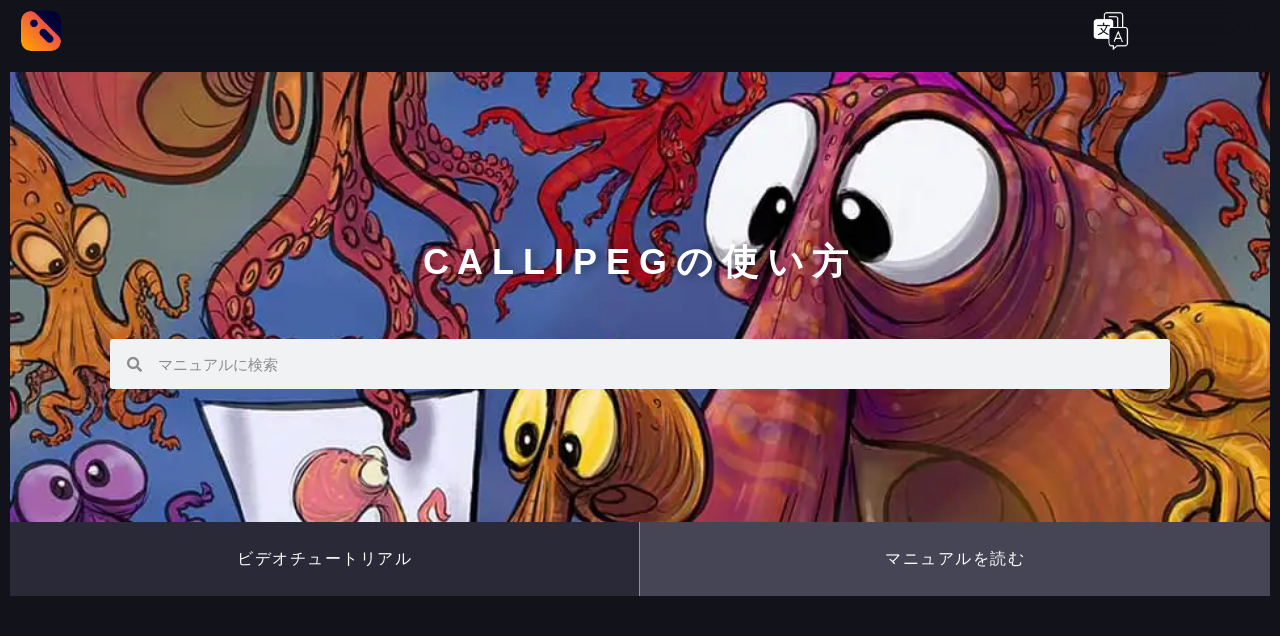

--- FILE ---
content_type: text/html; charset=UTF-8
request_url: https://callipeg.com/ja/%E3%83%AA%E3%83%B3%E3%82%AF%E7%94%A8%E7%B4%99/
body_size: 32687
content:
<!doctype html>
<html lang="ja">
<head>
	<meta charset="UTF-8">
	<meta name="viewport" content="width=device-width, initial-scale=1">
	<link rel="profile" href="https://gmpg.org/xfn/11">
	<!-- Manifest added by SuperPWA - Progressive Web Apps Plugin For WordPress -->
<link rel="manifest" href="/superpwa-manifest.json">
<meta name="theme-color" content="#D5E0EB">
<!-- / SuperPWA.com -->
<title>リンク用紙 - Callipeg</title>
	<style>img:is([sizes="auto" i], [sizes^="auto," i]) { contain-intrinsic-size: 3000px 1500px }</style>
	<link rel="alternate" href="https://callipeg.com/learn-linked-sheets/" hreflang="en" />
<link rel="alternate" href="https://callipeg.com/fr/apprendre-feuilles-liees/" hreflang="fr" />
<link rel="alternate" href="https://callipeg.com/zh/%e9%93%be%e6%8e%a5%e7%9a%84%e6%91%84%e5%bd%b1%e8%a1%a8/" hreflang="zh" />
<link rel="alternate" href="https://callipeg.com/ja/%e3%83%aa%e3%83%b3%e3%82%af%e7%94%a8%e7%b4%99/" hreflang="ja" />

<!-- The SEO Framework by Sybre Waaijer -->
<meta name="robots" content="max-snippet:-1,max-image-preview:large,max-video-preview:-1" />
<link rel="canonical" href="https://callipeg.com/ja/%e3%83%aa%e3%83%b3%e3%82%af%e7%94%a8%e7%b4%99/" />
<meta name="description" content="リンク用紙は一枚の動画用紙の動的コピーです。一枚のリンク用紙の内容を編集すると、変更は他のリンク用紙に反映されます。" />
<meta property="og:type" content="article" />
<meta property="og:locale" content="ja_JP" />
<meta property="og:site_name" content="Callipeg" />
<meta property="og:title" content="リンク用紙" />
<meta property="og:description" content="リンク用紙は一枚の動画用紙の動的コピーです。一枚のリンク用紙の内容を編集すると、変更は他のリンク用紙に反映されます。 新規リンク用紙を作成するには、動画用紙を選択し、リンク用紙のアイコンをタップします。 リンク用紙の作成は動画表紙の複製と同じ操作になります。複製アイコンを押しながら、ペンシルをドラッグすると、選択した用紙をリンクし、任意の場所まで移動することができます。" />
<meta property="og:url" content="https://callipeg.com/ja/%e3%83%aa%e3%83%b3%e3%82%af%e7%94%a8%e7%b4%99/" />
<meta property="og:image" content="https://callipeg.com/wp-content/uploads/2022/05/duplicate-ref-1.png" />
<meta property="article:published_time" content="2022-06-08T14:48:03+00:00" />
<meta property="article:modified_time" content="2025-09-29T16:11:03+00:00" />
<meta name="twitter:card" content="summary_large_image" />
<meta name="twitter:title" content="リンク用紙" />
<meta name="twitter:description" content="リンク用紙は一枚の動画用紙の動的コピーです。一枚のリンク用紙の内容を編集すると、変更は他のリンク用紙に反映されます。 新規リンク用紙を作成するには、動画用紙を選択し、リンク用紙のアイコンをタップします。 リンク用紙の作成は動画表紙の複製と同じ操作になります。複製アイコンを押しながら、ペンシルをドラッグすると、選択した用紙をリンクし、任意の場所まで移動することができます。" />
<meta name="twitter:image" content="https://callipeg.com/wp-content/uploads/2022/05/duplicate-ref-1.png" />
<script type="application/ld+json">{"@context":"https://schema.org","@graph":[{"@type":"WebSite","@id":"https://callipeg.com/ja/#/schema/WebSite","url":"https://callipeg.com/ja/","name":"Callipeg","description":"手描きアニメーション制作ソフト","inLanguage":"ja","potentialAction":{"@type":"SearchAction","target":{"@type":"EntryPoint","urlTemplate":"https://callipeg.com/ja/search/{search_term_string}/"},"query-input":"required name=search_term_string"},"publisher":{"@type":"Organization","@id":"https://callipeg.com/ja/#/schema/Organization","name":"Callipeg","url":"https://callipeg.com/ja/","sameAs":["https://www.facebook.com/callipeg","https://x.com/callipeg","https://www.instagram.com/callipeg.app","https://www.youtube.com/c/Callipeg","https://www.linkedin.com/company/callipeg/"],"logo":{"@type":"ImageObject","url":"https://callipeg.com/wp-content/uploads/2025/02/Logo-callipeg-512.png","contentUrl":"https://callipeg.com/wp-content/uploads/2025/02/Logo-callipeg-512.png","width":512,"height":512,"contentSize":"178581"}}},{"@type":"WebPage","@id":"https://callipeg.com/ja/%e3%83%aa%e3%83%b3%e3%82%af%e7%94%a8%e7%b4%99/","url":"https://callipeg.com/ja/%e3%83%aa%e3%83%b3%e3%82%af%e7%94%a8%e7%b4%99/","name":"リンク用紙 - Callipeg","description":"リンク用紙は一枚の動画用紙の動的コピーです。一枚のリンク用紙の内容を編集すると、変更は他のリンク用紙に反映されます。","inLanguage":"ja","isPartOf":{"@id":"https://callipeg.com/ja/#/schema/WebSite"},"breadcrumb":{"@type":"BreadcrumbList","@id":"https://callipeg.com/ja/#/schema/BreadcrumbList","itemListElement":[{"@type":"ListItem","position":1,"item":"https://callipeg.com/ja/","name":"Callipeg"},{"@type":"ListItem","position":2,"item":"https://callipeg.com/ja/category/learn-ja/","name":"カテゴリー: の使い方"},{"@type":"ListItem","position":3,"name":"リンク用紙"}]},"potentialAction":{"@type":"ReadAction","target":"https://callipeg.com/ja/%e3%83%aa%e3%83%b3%e3%82%af%e7%94%a8%e7%b4%99/"},"datePublished":"2022-06-08T14:48:03+00:00","dateModified":"2025-09-29T16:11:03+00:00","author":{"@type":"Person","@id":"https://callipeg.com/ja/#/schema/Person/86b593804c746b756520ab054f4b0c1d","name":"Enoben"}}]}</script>
<!-- / The SEO Framework by Sybre Waaijer | 22.96ms meta | 10.69ms boot -->

<link rel='dns-prefetch' href='//maps.googleapis.com' />
<link rel='dns-prefetch' href='//www.googletagmanager.com' />
<link rel='dns-prefetch' href='//stats.wp.com' />
<link rel='preconnect' href='//i0.wp.com' />
<link rel='preconnect' href='//c0.wp.com' />
<link rel="alternate" type="application/rss+xml" title="Callipeg &raquo; フィード" href="https://callipeg.com/ja/feed/" />
<link rel="alternate" type="application/rss+xml" title="Callipeg &raquo; コメントフィード" href="https://callipeg.com/ja/comments/feed/" />
<script>
window._wpemojiSettings = {"baseUrl":"https:\/\/s.w.org\/images\/core\/emoji\/16.0.1\/72x72\/","ext":".png","svgUrl":"https:\/\/s.w.org\/images\/core\/emoji\/16.0.1\/svg\/","svgExt":".svg","source":{"concatemoji":"https:\/\/callipeg.com\/wp-includes\/js\/wp-emoji-release.min.js?ver=6.8.3"}};
/*! This file is auto-generated */
!function(s,n){var o,i,e;function c(e){try{var t={supportTests:e,timestamp:(new Date).valueOf()};sessionStorage.setItem(o,JSON.stringify(t))}catch(e){}}function p(e,t,n){e.clearRect(0,0,e.canvas.width,e.canvas.height),e.fillText(t,0,0);var t=new Uint32Array(e.getImageData(0,0,e.canvas.width,e.canvas.height).data),a=(e.clearRect(0,0,e.canvas.width,e.canvas.height),e.fillText(n,0,0),new Uint32Array(e.getImageData(0,0,e.canvas.width,e.canvas.height).data));return t.every(function(e,t){return e===a[t]})}function u(e,t){e.clearRect(0,0,e.canvas.width,e.canvas.height),e.fillText(t,0,0);for(var n=e.getImageData(16,16,1,1),a=0;a<n.data.length;a++)if(0!==n.data[a])return!1;return!0}function f(e,t,n,a){switch(t){case"flag":return n(e,"\ud83c\udff3\ufe0f\u200d\u26a7\ufe0f","\ud83c\udff3\ufe0f\u200b\u26a7\ufe0f")?!1:!n(e,"\ud83c\udde8\ud83c\uddf6","\ud83c\udde8\u200b\ud83c\uddf6")&&!n(e,"\ud83c\udff4\udb40\udc67\udb40\udc62\udb40\udc65\udb40\udc6e\udb40\udc67\udb40\udc7f","\ud83c\udff4\u200b\udb40\udc67\u200b\udb40\udc62\u200b\udb40\udc65\u200b\udb40\udc6e\u200b\udb40\udc67\u200b\udb40\udc7f");case"emoji":return!a(e,"\ud83e\udedf")}return!1}function g(e,t,n,a){var r="undefined"!=typeof WorkerGlobalScope&&self instanceof WorkerGlobalScope?new OffscreenCanvas(300,150):s.createElement("canvas"),o=r.getContext("2d",{willReadFrequently:!0}),i=(o.textBaseline="top",o.font="600 32px Arial",{});return e.forEach(function(e){i[e]=t(o,e,n,a)}),i}function t(e){var t=s.createElement("script");t.src=e,t.defer=!0,s.head.appendChild(t)}"undefined"!=typeof Promise&&(o="wpEmojiSettingsSupports",i=["flag","emoji"],n.supports={everything:!0,everythingExceptFlag:!0},e=new Promise(function(e){s.addEventListener("DOMContentLoaded",e,{once:!0})}),new Promise(function(t){var n=function(){try{var e=JSON.parse(sessionStorage.getItem(o));if("object"==typeof e&&"number"==typeof e.timestamp&&(new Date).valueOf()<e.timestamp+604800&&"object"==typeof e.supportTests)return e.supportTests}catch(e){}return null}();if(!n){if("undefined"!=typeof Worker&&"undefined"!=typeof OffscreenCanvas&&"undefined"!=typeof URL&&URL.createObjectURL&&"undefined"!=typeof Blob)try{var e="postMessage("+g.toString()+"("+[JSON.stringify(i),f.toString(),p.toString(),u.toString()].join(",")+"));",a=new Blob([e],{type:"text/javascript"}),r=new Worker(URL.createObjectURL(a),{name:"wpTestEmojiSupports"});return void(r.onmessage=function(e){c(n=e.data),r.terminate(),t(n)})}catch(e){}c(n=g(i,f,p,u))}t(n)}).then(function(e){for(var t in e)n.supports[t]=e[t],n.supports.everything=n.supports.everything&&n.supports[t],"flag"!==t&&(n.supports.everythingExceptFlag=n.supports.everythingExceptFlag&&n.supports[t]);n.supports.everythingExceptFlag=n.supports.everythingExceptFlag&&!n.supports.flag,n.DOMReady=!1,n.readyCallback=function(){n.DOMReady=!0}}).then(function(){return e}).then(function(){var e;n.supports.everything||(n.readyCallback(),(e=n.source||{}).concatemoji?t(e.concatemoji):e.wpemoji&&e.twemoji&&(t(e.twemoji),t(e.wpemoji)))}))}((window,document),window._wpemojiSettings);
</script>
<style id='wp-emoji-styles-inline-css'>

	img.wp-smiley, img.emoji {
		display: inline !important;
		border: none !important;
		box-shadow: none !important;
		height: 1em !important;
		width: 1em !important;
		margin: 0 0.07em !important;
		vertical-align: -0.1em !important;
		background: none !important;
		padding: 0 !important;
	}
</style>
<link rel='stylesheet' id='mediaelement-css' href='https://c0.wp.com/c/6.8.3/wp-includes/js/mediaelement/mediaelementplayer-legacy.min.css' media='all' />
<link rel='stylesheet' id='wp-mediaelement-css' href='https://c0.wp.com/c/6.8.3/wp-includes/js/mediaelement/wp-mediaelement.min.css' media='all' />
<style id='jetpack-sharing-buttons-style-inline-css'>
.jetpack-sharing-buttons__services-list{display:flex;flex-direction:row;flex-wrap:wrap;gap:0;list-style-type:none;margin:5px;padding:0}.jetpack-sharing-buttons__services-list.has-small-icon-size{font-size:12px}.jetpack-sharing-buttons__services-list.has-normal-icon-size{font-size:16px}.jetpack-sharing-buttons__services-list.has-large-icon-size{font-size:24px}.jetpack-sharing-buttons__services-list.has-huge-icon-size{font-size:36px}@media print{.jetpack-sharing-buttons__services-list{display:none!important}}.editor-styles-wrapper .wp-block-jetpack-sharing-buttons{gap:0;padding-inline-start:0}ul.jetpack-sharing-buttons__services-list.has-background{padding:1.25em 2.375em}
</style>
<style id='global-styles-inline-css'>
:root{--wp--preset--aspect-ratio--square: 1;--wp--preset--aspect-ratio--4-3: 4/3;--wp--preset--aspect-ratio--3-4: 3/4;--wp--preset--aspect-ratio--3-2: 3/2;--wp--preset--aspect-ratio--2-3: 2/3;--wp--preset--aspect-ratio--16-9: 16/9;--wp--preset--aspect-ratio--9-16: 9/16;--wp--preset--color--black: #000000;--wp--preset--color--cyan-bluish-gray: #abb8c3;--wp--preset--color--white: #ffffff;--wp--preset--color--pale-pink: #f78da7;--wp--preset--color--vivid-red: #cf2e2e;--wp--preset--color--luminous-vivid-orange: #ff6900;--wp--preset--color--luminous-vivid-amber: #fcb900;--wp--preset--color--light-green-cyan: #7bdcb5;--wp--preset--color--vivid-green-cyan: #00d084;--wp--preset--color--pale-cyan-blue: #8ed1fc;--wp--preset--color--vivid-cyan-blue: #0693e3;--wp--preset--color--vivid-purple: #9b51e0;--wp--preset--gradient--vivid-cyan-blue-to-vivid-purple: linear-gradient(135deg,rgba(6,147,227,1) 0%,rgb(155,81,224) 100%);--wp--preset--gradient--light-green-cyan-to-vivid-green-cyan: linear-gradient(135deg,rgb(122,220,180) 0%,rgb(0,208,130) 100%);--wp--preset--gradient--luminous-vivid-amber-to-luminous-vivid-orange: linear-gradient(135deg,rgba(252,185,0,1) 0%,rgba(255,105,0,1) 100%);--wp--preset--gradient--luminous-vivid-orange-to-vivid-red: linear-gradient(135deg,rgba(255,105,0,1) 0%,rgb(207,46,46) 100%);--wp--preset--gradient--very-light-gray-to-cyan-bluish-gray: linear-gradient(135deg,rgb(238,238,238) 0%,rgb(169,184,195) 100%);--wp--preset--gradient--cool-to-warm-spectrum: linear-gradient(135deg,rgb(74,234,220) 0%,rgb(151,120,209) 20%,rgb(207,42,186) 40%,rgb(238,44,130) 60%,rgb(251,105,98) 80%,rgb(254,248,76) 100%);--wp--preset--gradient--blush-light-purple: linear-gradient(135deg,rgb(255,206,236) 0%,rgb(152,150,240) 100%);--wp--preset--gradient--blush-bordeaux: linear-gradient(135deg,rgb(254,205,165) 0%,rgb(254,45,45) 50%,rgb(107,0,62) 100%);--wp--preset--gradient--luminous-dusk: linear-gradient(135deg,rgb(255,203,112) 0%,rgb(199,81,192) 50%,rgb(65,88,208) 100%);--wp--preset--gradient--pale-ocean: linear-gradient(135deg,rgb(255,245,203) 0%,rgb(182,227,212) 50%,rgb(51,167,181) 100%);--wp--preset--gradient--electric-grass: linear-gradient(135deg,rgb(202,248,128) 0%,rgb(113,206,126) 100%);--wp--preset--gradient--midnight: linear-gradient(135deg,rgb(2,3,129) 0%,rgb(40,116,252) 100%);--wp--preset--font-size--small: 13px;--wp--preset--font-size--medium: 20px;--wp--preset--font-size--large: 36px;--wp--preset--font-size--x-large: 42px;--wp--preset--spacing--20: 0.44rem;--wp--preset--spacing--30: 0.67rem;--wp--preset--spacing--40: 1rem;--wp--preset--spacing--50: 1.5rem;--wp--preset--spacing--60: 2.25rem;--wp--preset--spacing--70: 3.38rem;--wp--preset--spacing--80: 5.06rem;--wp--preset--shadow--natural: 6px 6px 9px rgba(0, 0, 0, 0.2);--wp--preset--shadow--deep: 12px 12px 50px rgba(0, 0, 0, 0.4);--wp--preset--shadow--sharp: 6px 6px 0px rgba(0, 0, 0, 0.2);--wp--preset--shadow--outlined: 6px 6px 0px -3px rgba(255, 255, 255, 1), 6px 6px rgba(0, 0, 0, 1);--wp--preset--shadow--crisp: 6px 6px 0px rgba(0, 0, 0, 1);}:root { --wp--style--global--content-size: 800px;--wp--style--global--wide-size: 1200px; }:where(body) { margin: 0; }.wp-site-blocks > .alignleft { float: left; margin-right: 2em; }.wp-site-blocks > .alignright { float: right; margin-left: 2em; }.wp-site-blocks > .aligncenter { justify-content: center; margin-left: auto; margin-right: auto; }:where(.wp-site-blocks) > * { margin-block-start: 24px; margin-block-end: 0; }:where(.wp-site-blocks) > :first-child { margin-block-start: 0; }:where(.wp-site-blocks) > :last-child { margin-block-end: 0; }:root { --wp--style--block-gap: 24px; }:root :where(.is-layout-flow) > :first-child{margin-block-start: 0;}:root :where(.is-layout-flow) > :last-child{margin-block-end: 0;}:root :where(.is-layout-flow) > *{margin-block-start: 24px;margin-block-end: 0;}:root :where(.is-layout-constrained) > :first-child{margin-block-start: 0;}:root :where(.is-layout-constrained) > :last-child{margin-block-end: 0;}:root :where(.is-layout-constrained) > *{margin-block-start: 24px;margin-block-end: 0;}:root :where(.is-layout-flex){gap: 24px;}:root :where(.is-layout-grid){gap: 24px;}.is-layout-flow > .alignleft{float: left;margin-inline-start: 0;margin-inline-end: 2em;}.is-layout-flow > .alignright{float: right;margin-inline-start: 2em;margin-inline-end: 0;}.is-layout-flow > .aligncenter{margin-left: auto !important;margin-right: auto !important;}.is-layout-constrained > .alignleft{float: left;margin-inline-start: 0;margin-inline-end: 2em;}.is-layout-constrained > .alignright{float: right;margin-inline-start: 2em;margin-inline-end: 0;}.is-layout-constrained > .aligncenter{margin-left: auto !important;margin-right: auto !important;}.is-layout-constrained > :where(:not(.alignleft):not(.alignright):not(.alignfull)){max-width: var(--wp--style--global--content-size);margin-left: auto !important;margin-right: auto !important;}.is-layout-constrained > .alignwide{max-width: var(--wp--style--global--wide-size);}body .is-layout-flex{display: flex;}.is-layout-flex{flex-wrap: wrap;align-items: center;}.is-layout-flex > :is(*, div){margin: 0;}body .is-layout-grid{display: grid;}.is-layout-grid > :is(*, div){margin: 0;}body{padding-top: 0px;padding-right: 0px;padding-bottom: 0px;padding-left: 0px;}a:where(:not(.wp-element-button)){text-decoration: underline;}:root :where(.wp-element-button, .wp-block-button__link){background-color: #32373c;border-width: 0;color: #fff;font-family: inherit;font-size: inherit;line-height: inherit;padding: calc(0.667em + 2px) calc(1.333em + 2px);text-decoration: none;}.has-black-color{color: var(--wp--preset--color--black) !important;}.has-cyan-bluish-gray-color{color: var(--wp--preset--color--cyan-bluish-gray) !important;}.has-white-color{color: var(--wp--preset--color--white) !important;}.has-pale-pink-color{color: var(--wp--preset--color--pale-pink) !important;}.has-vivid-red-color{color: var(--wp--preset--color--vivid-red) !important;}.has-luminous-vivid-orange-color{color: var(--wp--preset--color--luminous-vivid-orange) !important;}.has-luminous-vivid-amber-color{color: var(--wp--preset--color--luminous-vivid-amber) !important;}.has-light-green-cyan-color{color: var(--wp--preset--color--light-green-cyan) !important;}.has-vivid-green-cyan-color{color: var(--wp--preset--color--vivid-green-cyan) !important;}.has-pale-cyan-blue-color{color: var(--wp--preset--color--pale-cyan-blue) !important;}.has-vivid-cyan-blue-color{color: var(--wp--preset--color--vivid-cyan-blue) !important;}.has-vivid-purple-color{color: var(--wp--preset--color--vivid-purple) !important;}.has-black-background-color{background-color: var(--wp--preset--color--black) !important;}.has-cyan-bluish-gray-background-color{background-color: var(--wp--preset--color--cyan-bluish-gray) !important;}.has-white-background-color{background-color: var(--wp--preset--color--white) !important;}.has-pale-pink-background-color{background-color: var(--wp--preset--color--pale-pink) !important;}.has-vivid-red-background-color{background-color: var(--wp--preset--color--vivid-red) !important;}.has-luminous-vivid-orange-background-color{background-color: var(--wp--preset--color--luminous-vivid-orange) !important;}.has-luminous-vivid-amber-background-color{background-color: var(--wp--preset--color--luminous-vivid-amber) !important;}.has-light-green-cyan-background-color{background-color: var(--wp--preset--color--light-green-cyan) !important;}.has-vivid-green-cyan-background-color{background-color: var(--wp--preset--color--vivid-green-cyan) !important;}.has-pale-cyan-blue-background-color{background-color: var(--wp--preset--color--pale-cyan-blue) !important;}.has-vivid-cyan-blue-background-color{background-color: var(--wp--preset--color--vivid-cyan-blue) !important;}.has-vivid-purple-background-color{background-color: var(--wp--preset--color--vivid-purple) !important;}.has-black-border-color{border-color: var(--wp--preset--color--black) !important;}.has-cyan-bluish-gray-border-color{border-color: var(--wp--preset--color--cyan-bluish-gray) !important;}.has-white-border-color{border-color: var(--wp--preset--color--white) !important;}.has-pale-pink-border-color{border-color: var(--wp--preset--color--pale-pink) !important;}.has-vivid-red-border-color{border-color: var(--wp--preset--color--vivid-red) !important;}.has-luminous-vivid-orange-border-color{border-color: var(--wp--preset--color--luminous-vivid-orange) !important;}.has-luminous-vivid-amber-border-color{border-color: var(--wp--preset--color--luminous-vivid-amber) !important;}.has-light-green-cyan-border-color{border-color: var(--wp--preset--color--light-green-cyan) !important;}.has-vivid-green-cyan-border-color{border-color: var(--wp--preset--color--vivid-green-cyan) !important;}.has-pale-cyan-blue-border-color{border-color: var(--wp--preset--color--pale-cyan-blue) !important;}.has-vivid-cyan-blue-border-color{border-color: var(--wp--preset--color--vivid-cyan-blue) !important;}.has-vivid-purple-border-color{border-color: var(--wp--preset--color--vivid-purple) !important;}.has-vivid-cyan-blue-to-vivid-purple-gradient-background{background: var(--wp--preset--gradient--vivid-cyan-blue-to-vivid-purple) !important;}.has-light-green-cyan-to-vivid-green-cyan-gradient-background{background: var(--wp--preset--gradient--light-green-cyan-to-vivid-green-cyan) !important;}.has-luminous-vivid-amber-to-luminous-vivid-orange-gradient-background{background: var(--wp--preset--gradient--luminous-vivid-amber-to-luminous-vivid-orange) !important;}.has-luminous-vivid-orange-to-vivid-red-gradient-background{background: var(--wp--preset--gradient--luminous-vivid-orange-to-vivid-red) !important;}.has-very-light-gray-to-cyan-bluish-gray-gradient-background{background: var(--wp--preset--gradient--very-light-gray-to-cyan-bluish-gray) !important;}.has-cool-to-warm-spectrum-gradient-background{background: var(--wp--preset--gradient--cool-to-warm-spectrum) !important;}.has-blush-light-purple-gradient-background{background: var(--wp--preset--gradient--blush-light-purple) !important;}.has-blush-bordeaux-gradient-background{background: var(--wp--preset--gradient--blush-bordeaux) !important;}.has-luminous-dusk-gradient-background{background: var(--wp--preset--gradient--luminous-dusk) !important;}.has-pale-ocean-gradient-background{background: var(--wp--preset--gradient--pale-ocean) !important;}.has-electric-grass-gradient-background{background: var(--wp--preset--gradient--electric-grass) !important;}.has-midnight-gradient-background{background: var(--wp--preset--gradient--midnight) !important;}.has-small-font-size{font-size: var(--wp--preset--font-size--small) !important;}.has-medium-font-size{font-size: var(--wp--preset--font-size--medium) !important;}.has-large-font-size{font-size: var(--wp--preset--font-size--large) !important;}.has-x-large-font-size{font-size: var(--wp--preset--font-size--x-large) !important;}
:root :where(.wp-block-pullquote){font-size: 1.5em;line-height: 1.6;}
</style>
<style id='dominant-color-styles-inline-css'>
img[data-dominant-color]:not(.has-transparency) { background-color: var(--dominant-color); }
</style>
<link rel='stylesheet' id='cookie-law-info-css' href='https://callipeg.com/wp-content/plugins/webtoffee-gdpr-cookie-consent/public/css/cookie-law-info-public.css?ver=2.3.9' media='all' />
<link rel='stylesheet' id='cookie-law-info-gdpr-css' href='https://callipeg.com/wp-content/plugins/webtoffee-gdpr-cookie-consent/public/css/cookie-law-info-gdpr.css?ver=2.3.9' media='all' />
<style id='cookie-law-info-gdpr-inline-css'>
.cli-modal-content, .cli-tab-content { background-color: #ffffff; }.cli-privacy-content-text, .cli-modal .cli-modal-dialog, .cli-tab-container p, a.cli-privacy-readmore { color: #000000; }.cli-tab-header { background-color: #f2f2f2; }.cli-tab-header, .cli-tab-header a.cli-nav-link,span.cli-necessary-caption,.cli-switch .cli-slider:after { color: #000000; }.cli-switch .cli-slider:before { background-color: #ffffff; }.cli-switch input:checked + .cli-slider:before { background-color: #ffffff; }.cli-switch .cli-slider { background-color: #e3e1e8; }.cli-switch input:checked + .cli-slider { background-color: #28a745; }.cli-modal-close svg { fill: #000000; }.cli-tab-footer .wt-cli-privacy-accept-all-btn { background-color: #00acad; color: #ffffff}.cli-tab-footer .wt-cli-privacy-accept-btn { background-color: #00acad; color: #ffffff}.cli-tab-header a:before{ border-right: 1px solid #000000; border-bottom: 1px solid #000000; }
</style>
<link rel='stylesheet' id='hello-elementor-css' href='https://callipeg.com/wp-content/themes/hello-elementor/assets/css/reset.css?ver=3.4.5' media='all' />
<link rel='stylesheet' id='hello-elementor-theme-style-css' href='https://callipeg.com/wp-content/themes/hello-elementor/assets/css/theme.css?ver=3.4.5' media='all' />
<link rel='stylesheet' id='hello-elementor-header-footer-css' href='https://callipeg.com/wp-content/themes/hello-elementor/assets/css/header-footer.css?ver=3.4.5' media='all' />
<link rel='stylesheet' id='elementor-frontend-css' href='https://callipeg.com/wp-content/plugins/elementor/assets/css/frontend.min.css?ver=3.34.4' media='all' />
<style id='elementor-frontend-inline-css'>
.elementor-kit-11116{--e-global-color-primary:#FFFFFF;--e-global-color-secondary:#54595F;--e-global-color-text:#7A7A7A;--e-global-color-accent:#FFFFFF;--e-global-color-60ca675:#191923;--e-global-color-d710cf9:#FFB700;--e-global-color-5633b80:#454556;--e-global-color-6645c9e:#323239;--e-global-color-c555500:#83D8D8;--e-global-color-8f151dd:#111010;--e-global-color-5926e76:#3F50FF;--e-global-color-ee4ca74:#1F1F27;--e-global-color-5de3ee4:#2A2A39;--e-global-color-07e8d69:#919090;--e-global-color-1d06490:#4E4E4E;--e-global-color-2d0732c:#12121A;--e-global-color-464cea6:#616176;--e-global-color-d763d62:#000033;--e-global-color-3c0d6c4:#00457C;--e-global-typography-primary-font-family:"Helvetica";--e-global-typography-primary-font-weight:600;--e-global-typography-secondary-font-family:"Roboto Slab";--e-global-typography-secondary-font-weight:400;--e-global-typography-text-font-family:"Roboto";--e-global-typography-text-font-weight:400;--e-global-typography-accent-font-family:"Roboto";--e-global-typography-accent-font-weight:500;}.elementor-kit-11116 button,.elementor-kit-11116 input[type="button"],.elementor-kit-11116 input[type="submit"],.elementor-kit-11116 .elementor-button{background-color:var( --e-global-color-5633b80 );color:#FFFFFF;border-style:solid;border-width:0px 0px 0px 0px;}.elementor-kit-11116 button:hover,.elementor-kit-11116 button:focus,.elementor-kit-11116 input[type="button"]:hover,.elementor-kit-11116 input[type="button"]:focus,.elementor-kit-11116 input[type="submit"]:hover,.elementor-kit-11116 input[type="submit"]:focus,.elementor-kit-11116 .elementor-button:hover,.elementor-kit-11116 .elementor-button:focus{background-color:#5B5B71;color:#FFFFFF;}.elementor-kit-11116 e-page-transition{background-color:#FFBC7D;}.elementor-kit-11116 a{color:var( --e-global-color-accent );}.elementor-kit-11116 a:hover{color:var( --e-global-color-accent );}.elementor-section.elementor-section-boxed > .elementor-container{max-width:1140px;}.e-con{--container-max-width:1140px;}.elementor-widget:not(:last-child){margin-block-end:20px;}.elementor-element{--widgets-spacing:20px 20px;--widgets-spacing-row:20px;--widgets-spacing-column:20px;}{}h1.entry-title{display:var(--page-title-display);}@media(max-width:1024px){.elementor-section.elementor-section-boxed > .elementor-container{max-width:1024px;}.e-con{--container-max-width:1024px;}}@media(max-width:767px){.elementor-section.elementor-section-boxed > .elementor-container{max-width:767px;}.e-con{--container-max-width:767px;}}
.elementor-24325 .elementor-element.elementor-element-50c1628b{z-index:0;}.elementor-24325 .elementor-element.elementor-element-706d2133 > .elementor-element-populated{margin:0% 0% 0% 0%;--e-column-margin-right:0%;--e-column-margin-left:0%;padding:0% 0% 0% 0%;}.elementor-widget-text-editor{font-family:var( --e-global-typography-text-font-family ), Sans-serif;font-weight:var( --e-global-typography-text-font-weight );color:var( --e-global-color-text );}.elementor-widget-text-editor.elementor-drop-cap-view-stacked .elementor-drop-cap{background-color:var( --e-global-color-primary );}.elementor-widget-text-editor.elementor-drop-cap-view-framed .elementor-drop-cap, .elementor-widget-text-editor.elementor-drop-cap-view-default .elementor-drop-cap{color:var( --e-global-color-primary );border-color:var( --e-global-color-primary );}.elementor-24325 .elementor-element.elementor-element-359521b8{text-align:justify;font-family:"Helvetica", Sans-serif;color:rgba(255, 255, 255, 0.7803921568627451);}.elementor-24325 .elementor-element.elementor-element-ba39e2c > .elementor-widget-container{padding:0px 250px 30px 250px;}.elementor-24325 .elementor-element.elementor-element-fbb36bd > .elementor-widget-container{padding:0px 0px 30px 0px;}.elementor-24325 .elementor-element.elementor-element-38d0165c{text-align:justify;font-family:"Helvetica", Sans-serif;color:rgba(255, 255, 255, 0.7803921568627451);}.elementor-24325 .elementor-element.elementor-element-31df31a > .elementor-widget-container{margin:0px 120px 30px 120px;padding:0px 0px 0px 0px;border-style:none;}.elementor-24325 .elementor-element.elementor-element-73c6ac6c{text-align:justify;font-family:"Helvetica", Sans-serif;color:rgba(255, 255, 255, 0.7803921568627451);}.elementor-widget-image .widget-image-caption{color:var( --e-global-color-text );font-family:var( --e-global-typography-text-font-family ), Sans-serif;font-weight:var( --e-global-typography-text-font-weight );}.elementor-24325 .elementor-element.elementor-element-d0cf620 img{width:70%;border-style:solid;border-width:2px 2px 2px 2px;border-color:var( --e-global-color-1d06490 );}.elementor-24325 .elementor-element.elementor-element-770bf84 > .elementor-widget-container{padding:0px 0px 50px 0px;}.elementor-widget-button .elementor-button{background-color:var( --e-global-color-accent );font-family:var( --e-global-typography-accent-font-family ), Sans-serif;font-weight:var( --e-global-typography-accent-font-weight );}.elementor-24325 .elementor-element.elementor-element-4cd68b70 .elementor-button{background-color:var( --e-global-color-5633b80 );font-family:"Helvetica", Sans-serif;font-size:14px;font-weight:500;text-transform:uppercase;letter-spacing:0.7px;fill:#E4E4E4;color:#E4E4E4;box-shadow:0px 0px 10px 0px rgba(0, 0, 0, 0.35);border-style:solid;border-width:0px 0px 0px 0px;border-radius:5px 5px 5px 5px;}.elementor-24325 .elementor-element.elementor-element-4cd68b70 .elementor-button:hover, .elementor-24325 .elementor-element.elementor-element-4cd68b70 .elementor-button:focus{background-color:#57576A;color:#E0E0E0;}.elementor-24325 .elementor-element.elementor-element-4cd68b70 > .elementor-widget-container{margin:0px 0px 100px 0px;}.elementor-24325 .elementor-element.elementor-element-4cd68b70 .elementor-button:hover svg, .elementor-24325 .elementor-element.elementor-element-4cd68b70 .elementor-button:focus svg{fill:#E0E0E0;}@media(max-width:1024px){.elementor-24325 .elementor-element.elementor-element-50c1628b{margin-top:0px;margin-bottom:0px;padding:0px 0px 0px 0px;}.elementor-24325 .elementor-element.elementor-element-706d2133 > .elementor-element-populated{margin:0px 0px 0px 0px;--e-column-margin-right:0px;--e-column-margin-left:0px;padding:0% 0% 0% 0%;}.elementor-24325 .elementor-element.elementor-element-ba39e2c > .elementor-widget-container{padding:0px 150px 30px 150px;}.elementor-24325 .elementor-element.elementor-element-31df31a > .elementor-widget-container{margin:0px 100px 30px 100px;}.elementor-24325 .elementor-element.elementor-element-d0cf620 img{width:80%;}}@media(max-width:767px){.elementor-24325 .elementor-element.elementor-element-706d2133 > .elementor-element-populated{padding:0% 0% 0% 0%;}.elementor-24325 .elementor-element.elementor-element-ba39e2c > .elementor-widget-container{padding:0px 0px 30px 0px;}.elementor-24325 .elementor-element.elementor-element-31df31a > .elementor-widget-container{margin:0px 0px 30px 0px;}.elementor-24325 .elementor-element.elementor-element-d0cf620 img{width:100%;}.elementor-24325 .elementor-element.elementor-element-4cd68b70 .elementor-button{line-height:1.5em;}}@media(max-width:1024px) and (min-width:768px){.elementor-24325 .elementor-element.elementor-element-706d2133{width:100%;}}
.elementor-11770 .elementor-element.elementor-element-8666fef > .elementor-background-overlay{background-color:var( --e-global-color-6645c9e );opacity:0.8;}.elementor-11770 .elementor-element.elementor-element-8666fef > .elementor-container{min-height:60px;}.elementor-11770 .elementor-element.elementor-element-8666fef{padding:1px 1px 1px 1px;}.elementor-bc-flex-widget .elementor-11770 .elementor-element.elementor-element-bdf90d4.elementor-column .elementor-widget-wrap{align-items:center;}.elementor-11770 .elementor-element.elementor-element-bdf90d4.elementor-column.elementor-element[data-element_type="column"] > .elementor-widget-wrap.elementor-element-populated{align-content:center;align-items:center;}.elementor-widget-image .widget-image-caption{color:var( --e-global-color-text );font-family:var( --e-global-typography-text-font-family ), Sans-serif;font-weight:var( --e-global-typography-text-font-weight );}.elementor-11770 .elementor-element.elementor-element-c7fcee6 > .elementor-widget-container{margin:0px 0px 0px 10px;}.elementor-11770 .elementor-element.elementor-element-c7fcee6{text-align:start;}.elementor-11770 .elementor-element.elementor-element-c7fcee6 img{width:40px;border-radius:10px 10px 10px 10px;}.elementor-bc-flex-widget .elementor-11770 .elementor-element.elementor-element-c36882f.elementor-column .elementor-widget-wrap{align-items:center;}.elementor-11770 .elementor-element.elementor-element-c36882f.elementor-column.elementor-element[data-element_type="column"] > .elementor-widget-wrap.elementor-element-populated{align-content:center;align-items:center;}.elementor-11770 .elementor-element.elementor-element-df5aebb{text-align:end;}.elementor-11770 .elementor-element.elementor-element-df5aebb img{width:40px;}.elementor-theme-builder-content-area{height:400px;}.elementor-location-header:before, .elementor-location-footer:before{content:"";display:table;clear:both;}@media(max-width:1024px){.elementor-11770 .elementor-element.elementor-element-8666fef > .elementor-container{min-height:72px;}.elementor-bc-flex-widget .elementor-11770 .elementor-element.elementor-element-bdf90d4.elementor-column .elementor-widget-wrap{align-items:center;}.elementor-11770 .elementor-element.elementor-element-bdf90d4.elementor-column.elementor-element[data-element_type="column"] > .elementor-widget-wrap.elementor-element-populated{align-content:center;align-items:center;}.elementor-11770 .elementor-element.elementor-element-c7fcee6 > .elementor-widget-container{margin:0px 0px 0px 10px;}.elementor-11770 .elementor-element.elementor-element-c7fcee6 img{width:40px;border-radius:10px 10px 10px 10px;}}@media(max-width:767px){.elementor-11770 .elementor-element.elementor-element-8666fef > .elementor-container{min-height:67px;}.elementor-11770 .elementor-element.elementor-element-bdf90d4{width:50%;}.elementor-bc-flex-widget .elementor-11770 .elementor-element.elementor-element-bdf90d4.elementor-column .elementor-widget-wrap{align-items:center;}.elementor-11770 .elementor-element.elementor-element-bdf90d4.elementor-column.elementor-element[data-element_type="column"] > .elementor-widget-wrap.elementor-element-populated{align-content:center;align-items:center;}.elementor-11770 .elementor-element.elementor-element-c7fcee6 > .elementor-widget-container{margin:0px 0px 0px 10px;}.elementor-11770 .elementor-element.elementor-element-c7fcee6 img{width:35px;border-radius:7px 7px 7px 7px;}.elementor-11770 .elementor-element.elementor-element-c36882f{width:50%;}.elementor-11770 .elementor-element.elementor-element-df5aebb img{width:40px;}}@media(min-width:768px){.elementor-11770 .elementor-element.elementor-element-bdf90d4{width:50%;}.elementor-11770 .elementor-element.elementor-element-c36882f{width:50%;}}@media(max-width:1024px) and (min-width:768px){.elementor-11770 .elementor-element.elementor-element-bdf90d4{width:50%;}.elementor-11770 .elementor-element.elementor-element-c36882f{width:50%;}}/* Start custom CSS for section, class: .elementor-element-8666fef */.elementor-11770 .elementor-element.elementor-element-8666fef {
backdrop-filter:blur(25px);
-webkit-backdrop-filter:blur(25px);
}/* End custom CSS */
.elementor-4967 .elementor-element.elementor-element-31795baa:not(.elementor-motion-effects-element-type-background), .elementor-4967 .elementor-element.elementor-element-31795baa > .elementor-motion-effects-container > .elementor-motion-effects-layer{background-color:#000000;}.elementor-4967 .elementor-element.elementor-element-31795baa{transition:background 0.3s, border 0.3s, border-radius 0.3s, box-shadow 0.3s;z-index:3;}.elementor-4967 .elementor-element.elementor-element-31795baa > .elementor-background-overlay{transition:background 0.3s, border-radius 0.3s, opacity 0.3s;}.elementor-4967 .elementor-element.elementor-element-7aa06691{--spacer-size:1.1em;}.elementor-widget-image .widget-image-caption{color:var( --e-global-color-text );font-family:var( --e-global-typography-text-font-family ), Sans-serif;font-weight:var( --e-global-typography-text-font-weight );}.elementor-4967 .elementor-element.elementor-element-f6d62fe img{width:11%;}.elementor-4967 .elementor-element.elementor-element-053d8f0 > .elementor-container{max-width:1000px;min-height:70px;}.elementor-bc-flex-widget .elementor-4967 .elementor-element.elementor-element-6832fb5.elementor-column .elementor-widget-wrap{align-items:center;}.elementor-4967 .elementor-element.elementor-element-6832fb5.elementor-column.elementor-element[data-element_type="column"] > .elementor-widget-wrap.elementor-element-populated{align-content:center;align-items:center;}.elementor-4967 .elementor-element.elementor-element-6832fb5.elementor-column > .elementor-widget-wrap{justify-content:center;}.elementor-widget-heading .elementor-heading-title{font-family:var( --e-global-typography-primary-font-family ), Sans-serif;font-weight:var( --e-global-typography-primary-font-weight );color:var( --e-global-color-primary );}.elementor-4967 .elementor-element.elementor-element-d181333{text-align:start;}.elementor-4967 .elementor-element.elementor-element-d181333 .elementor-heading-title{font-size:1em;font-weight:400;color:#919090;}.elementor-4967 .elementor-element.elementor-element-9dae5a7{text-align:start;}.elementor-4967 .elementor-element.elementor-element-9dae5a7 .elementor-heading-title{font-size:1em;font-weight:400;color:#919090;}.elementor-4967 .elementor-element.elementor-element-42cf24b{text-align:start;}.elementor-4967 .elementor-element.elementor-element-42cf24b .elementor-heading-title{font-size:1em;font-weight:400;color:#919090;}.elementor-bc-flex-widget .elementor-4967 .elementor-element.elementor-element-6ffbe55.elementor-column .elementor-widget-wrap{align-items:flex-start;}.elementor-4967 .elementor-element.elementor-element-6ffbe55.elementor-column.elementor-element[data-element_type="column"] > .elementor-widget-wrap.elementor-element-populated{align-content:flex-start;align-items:flex-start;}.elementor-4967 .elementor-element.elementor-element-6ffbe55.elementor-column > .elementor-widget-wrap{justify-content:center;}.elementor-4967 .elementor-element.elementor-element-d26ce7f{text-align:start;}.elementor-4967 .elementor-element.elementor-element-d26ce7f .elementor-heading-title{font-size:1em;font-weight:400;color:#919090;}.elementor-4967 .elementor-element.elementor-element-92cb5b0{text-align:start;}.elementor-4967 .elementor-element.elementor-element-92cb5b0 .elementor-heading-title{font-size:1em;font-weight:400;color:#919090;}.elementor-4967 .elementor-element.elementor-element-aa2dcd0{text-align:start;}.elementor-4967 .elementor-element.elementor-element-aa2dcd0 .elementor-heading-title{font-size:1em;font-weight:400;color:#919090;}.elementor-bc-flex-widget .elementor-4967 .elementor-element.elementor-element-a4d5dfb.elementor-column .elementor-widget-wrap{align-items:center;}.elementor-4967 .elementor-element.elementor-element-a4d5dfb.elementor-column.elementor-element[data-element_type="column"] > .elementor-widget-wrap.elementor-element-populated{align-content:center;align-items:center;}.elementor-4967 .elementor-element.elementor-element-b2d1055{--grid-template-columns:repeat(0, auto);--grid-column-gap:5px;--grid-row-gap:0px;}.elementor-4967 .elementor-element.elementor-element-b2d1055 .elementor-widget-container{text-align:center;}.elementor-4967 .elementor-element.elementor-element-b2d1055 > .elementor-widget-container{margin:0% 0% 0% 45%;}.elementor-4967 .elementor-element.elementor-element-b2d1055 .elementor-social-icon{background-color:#02010100;}.elementor-4967 .elementor-element.elementor-element-b2d1055 .elementor-social-icon i{color:#A8A8A8;}.elementor-4967 .elementor-element.elementor-element-b2d1055 .elementor-social-icon svg{fill:#A8A8A8;}.elementor-4967 .elementor-element.elementor-element-7fb27483{--spacer-size:1vh;}.elementor-widget-divider{--divider-color:var( --e-global-color-secondary );}.elementor-widget-divider .elementor-divider__text{color:var( --e-global-color-secondary );font-family:var( --e-global-typography-secondary-font-family ), Sans-serif;font-weight:var( --e-global-typography-secondary-font-weight );}.elementor-widget-divider.elementor-view-stacked .elementor-icon{background-color:var( --e-global-color-secondary );}.elementor-widget-divider.elementor-view-framed .elementor-icon, .elementor-widget-divider.elementor-view-default .elementor-icon{color:var( --e-global-color-secondary );border-color:var( --e-global-color-secondary );}.elementor-widget-divider.elementor-view-framed .elementor-icon, .elementor-widget-divider.elementor-view-default .elementor-icon svg{fill:var( --e-global-color-secondary );}.elementor-4967 .elementor-element.elementor-element-16f8d379{--divider-border-style:solid;--divider-color:rgba(255, 255, 255, 0.29);--divider-border-width:1px;}.elementor-4967 .elementor-element.elementor-element-16f8d379 .elementor-divider-separator{width:100%;}.elementor-4967 .elementor-element.elementor-element-16f8d379 .elementor-divider{padding-block-start:15px;padding-block-end:15px;}.elementor-bc-flex-widget .elementor-4967 .elementor-element.elementor-element-c612492.elementor-column .elementor-widget-wrap{align-items:center;}.elementor-4967 .elementor-element.elementor-element-c612492.elementor-column.elementor-element[data-element_type="column"] > .elementor-widget-wrap.elementor-element-populated{align-content:center;align-items:center;}.elementor-4967 .elementor-element.elementor-element-c612492.elementor-column > .elementor-widget-wrap{justify-content:center;}.elementor-widget-text-editor{font-family:var( --e-global-typography-text-font-family ), Sans-serif;font-weight:var( --e-global-typography-text-font-weight );color:var( --e-global-color-text );}.elementor-widget-text-editor.elementor-drop-cap-view-stacked .elementor-drop-cap{background-color:var( --e-global-color-primary );}.elementor-widget-text-editor.elementor-drop-cap-view-framed .elementor-drop-cap, .elementor-widget-text-editor.elementor-drop-cap-view-default .elementor-drop-cap{color:var( --e-global-color-primary );border-color:var( --e-global-color-primary );}.elementor-4967 .elementor-element.elementor-element-7aa2254{font-family:"Helvetica", Sans-serif;}.elementor-bc-flex-widget .elementor-4967 .elementor-element.elementor-element-ec547a2.elementor-column .elementor-widget-wrap{align-items:center;}.elementor-4967 .elementor-element.elementor-element-ec547a2.elementor-column.elementor-element[data-element_type="column"] > .elementor-widget-wrap.elementor-element-populated{align-content:center;align-items:center;}.elementor-4967 .elementor-element.elementor-element-ec547a2.elementor-column > .elementor-widget-wrap{justify-content:center;}.elementor-4967 .elementor-element.elementor-element-c5ee400{text-align:end;}.elementor-4967 .elementor-element.elementor-element-c5ee400 .elementor-heading-title{font-family:"Helvetica", Sans-serif;font-size:15px;font-weight:500;line-height:1.5em;color:#919090;}.elementor-bc-flex-widget .elementor-4967 .elementor-element.elementor-element-faf9234.elementor-column .elementor-widget-wrap{align-items:center;}.elementor-4967 .elementor-element.elementor-element-faf9234.elementor-column.elementor-element[data-element_type="column"] > .elementor-widget-wrap.elementor-element-populated{align-content:center;align-items:center;}.elementor-4967 .elementor-element.elementor-element-faf9234.elementor-column > .elementor-widget-wrap{justify-content:center;}.elementor-4967 .elementor-element.elementor-element-300e9ce{text-align:end;}.elementor-4967 .elementor-element.elementor-element-300e9ce .elementor-heading-title{font-family:"Helvetica", Sans-serif;font-size:15px;font-weight:500;line-height:1.5em;color:#919090;}.elementor-bc-flex-widget .elementor-4967 .elementor-element.elementor-element-7bc6eed.elementor-column .elementor-widget-wrap{align-items:center;}.elementor-4967 .elementor-element.elementor-element-7bc6eed.elementor-column.elementor-element[data-element_type="column"] > .elementor-widget-wrap.elementor-element-populated{align-content:center;align-items:center;}.elementor-4967 .elementor-element.elementor-element-7bc6eed.elementor-column > .elementor-widget-wrap{justify-content:center;}.elementor-4967 .elementor-element.elementor-element-dd3c215{text-align:end;}.elementor-4967 .elementor-element.elementor-element-dd3c215 .elementor-heading-title{font-family:"Helvetica", Sans-serif;font-size:15px;font-weight:500;line-height:1.5em;color:#919090;}.elementor-theme-builder-content-area{height:400px;}.elementor-location-header:before, .elementor-location-footer:before{content:"";display:table;clear:both;}@media(max-width:1024px){.elementor-4967 .elementor-element.elementor-element-053d8f0{padding:0% 2% 0% 2%;}.elementor-4967 .elementor-element.elementor-element-b2d1055 .elementor-widget-container{text-align:center;}.elementor-4967 .elementor-element.elementor-element-b2d1055 > .elementor-widget-container{margin:0px 0px 0px 0px;}.elementor-4967 .elementor-element.elementor-element-7aa2254{text-align:center;line-height:1.5em;}.elementor-4967 .elementor-element.elementor-element-c5ee400{text-align:center;}.elementor-4967 .elementor-element.elementor-element-c5ee400 .elementor-heading-title{font-size:15px;line-height:1.5em;}.elementor-4967 .elementor-element.elementor-element-300e9ce{text-align:center;}.elementor-4967 .elementor-element.elementor-element-300e9ce .elementor-heading-title{font-size:15px;line-height:1.5em;}.elementor-4967 .elementor-element.elementor-element-dd3c215{text-align:center;}.elementor-4967 .elementor-element.elementor-element-dd3c215 .elementor-heading-title{font-size:15px;line-height:1.5em;}}@media(max-width:767px){.elementor-4967 .elementor-element.elementor-element-f6d62fe img{width:33%;}.elementor-4967 .elementor-element.elementor-element-d181333{text-align:center;}.elementor-4967 .elementor-element.elementor-element-9dae5a7{text-align:center;}.elementor-4967 .elementor-element.elementor-element-42cf24b{text-align:center;}.elementor-4967 .elementor-element.elementor-element-d26ce7f{text-align:center;}.elementor-4967 .elementor-element.elementor-element-92cb5b0{text-align:center;}.elementor-4967 .elementor-element.elementor-element-aa2dcd0{text-align:center;}.elementor-4967 .elementor-element.elementor-element-b2d1055 .elementor-widget-container{text-align:center;}.elementor-4967 .elementor-element.elementor-element-b2d1055 > .elementor-widget-container{margin:15px 0px 0px -7px;}.elementor-4967 .elementor-element.elementor-element-16f8d379 > .elementor-widget-container{margin:0% 0% 0% 0%;}.elementor-4967 .elementor-element.elementor-element-7aa2254 > .elementor-widget-container{margin:-5% 0% 0% 0%;}.elementor-4967 .elementor-element.elementor-element-7aa2254{font-size:14px;}.elementor-4967 .elementor-element.elementor-element-ec547a2{width:100%;}.elementor-4967 .elementor-element.elementor-element-ec547a2 > .elementor-element-populated{margin:0% 0% -3% 0%;--e-column-margin-right:0%;--e-column-margin-left:0%;}.elementor-4967 .elementor-element.elementor-element-c5ee400{text-align:center;}.elementor-4967 .elementor-element.elementor-element-c5ee400 .elementor-heading-title{font-size:14px;line-height:1.5em;}.elementor-4967 .elementor-element.elementor-element-faf9234{width:100%;}.elementor-4967 .elementor-element.elementor-element-faf9234 > .elementor-element-populated{margin:0% 0% -3% 0%;--e-column-margin-right:0%;--e-column-margin-left:0%;}.elementor-4967 .elementor-element.elementor-element-300e9ce{text-align:center;}.elementor-4967 .elementor-element.elementor-element-300e9ce .elementor-heading-title{font-size:14px;line-height:1.5em;}.elementor-4967 .elementor-element.elementor-element-7bc6eed{width:100%;}.elementor-4967 .elementor-element.elementor-element-7bc6eed > .elementor-element-populated{margin:0% 0% 0% 0%;--e-column-margin-right:0%;--e-column-margin-left:0%;}.elementor-4967 .elementor-element.elementor-element-dd3c215{text-align:center;}.elementor-4967 .elementor-element.elementor-element-dd3c215 .elementor-heading-title{font-size:14px;line-height:1.5em;}}@media(min-width:768px){.elementor-4967 .elementor-element.elementor-element-6832fb5{width:15%;}.elementor-4967 .elementor-element.elementor-element-6ffbe55{width:34%;}.elementor-4967 .elementor-element.elementor-element-a4d5dfb{width:50.664%;}}@media(max-width:1024px) and (min-width:768px){.elementor-4967 .elementor-element.elementor-element-6832fb5{width:20%;}.elementor-4967 .elementor-element.elementor-element-6ffbe55{width:30%;}.elementor-4967 .elementor-element.elementor-element-a4d5dfb{width:50%;}.elementor-4967 .elementor-element.elementor-element-c612492{width:100%;}.elementor-4967 .elementor-element.elementor-element-ec547a2{width:33%;}.elementor-4967 .elementor-element.elementor-element-faf9234{width:33%;}.elementor-4967 .elementor-element.elementor-element-7bc6eed{width:33%;}}
.elementor-14537 .elementor-element.elementor-element-eb91194 > .elementor-container{min-height:35vw;}.elementor-14537 .elementor-element.elementor-element-446b9fe9:not(.elementor-motion-effects-element-type-background), .elementor-14537 .elementor-element.elementor-element-446b9fe9 > .elementor-motion-effects-container > .elementor-motion-effects-layer{background-image:url("https://i0.wp.com/callipeg.com/wp-content/uploads/2020/08/04.jpg?fit=960%2C604&ssl=1");background-repeat:no-repeat;background-size:100% auto;}.elementor-14537 .elementor-element.elementor-element-446b9fe9 > .elementor-background-overlay{background-color:#160D41;opacity:0.5;transition:background 0.3s, border-radius 0.3s, opacity 0.3s;}.elementor-14537 .elementor-element.elementor-element-446b9fe9 > .elementor-container{min-height:450px;}.elementor-14537 .elementor-element.elementor-element-446b9fe9, .elementor-14537 .elementor-element.elementor-element-446b9fe9 > .elementor-background-overlay{border-radius:0px 0px 0px 0px;}.elementor-14537 .elementor-element.elementor-element-446b9fe9{transition:background 0.3s, border 0.3s, border-radius 0.3s, box-shadow 0.3s;}.elementor-bc-flex-widget .elementor-14537 .elementor-element.elementor-element-3dbc122e.elementor-column .elementor-widget-wrap{align-items:center;}.elementor-14537 .elementor-element.elementor-element-3dbc122e.elementor-column.elementor-element[data-element_type="column"] > .elementor-widget-wrap.elementor-element-populated{align-content:center;align-items:center;}.elementor-widget-heading .elementor-heading-title{font-family:var( --e-global-typography-primary-font-family ), Sans-serif;font-weight:var( --e-global-typography-primary-font-weight );color:var( --e-global-color-primary );}.elementor-14537 .elementor-element.elementor-element-1fb3737b > .elementor-widget-container{margin:30px 30px 30px 30px;}.elementor-14537 .elementor-element.elementor-element-1fb3737b{text-align:center;}.elementor-14537 .elementor-element.elementor-element-1fb3737b .elementor-heading-title{font-family:"Helvetica", Sans-serif;font-size:36px;font-weight:600;text-transform:uppercase;line-height:1.5em;letter-spacing:8.9px;text-shadow:6px 0px 8px rgba(0, 0, 0, 0.39);color:#FFFFFF;}.elementor-widget-search-form input[type="search"].elementor-search-form__input{font-family:var( --e-global-typography-text-font-family ), Sans-serif;font-weight:var( --e-global-typography-text-font-weight );}.elementor-widget-search-form .elementor-search-form__input,
					.elementor-widget-search-form .elementor-search-form__icon,
					.elementor-widget-search-form .elementor-lightbox .dialog-lightbox-close-button,
					.elementor-widget-search-form .elementor-lightbox .dialog-lightbox-close-button:hover,
					.elementor-widget-search-form.elementor-search-form--skin-full_screen input[type="search"].elementor-search-form__input{color:var( --e-global-color-text );fill:var( --e-global-color-text );}.elementor-widget-search-form .elementor-search-form__submit{font-family:var( --e-global-typography-text-font-family ), Sans-serif;font-weight:var( --e-global-typography-text-font-weight );background-color:var( --e-global-color-secondary );}.elementor-14537 .elementor-element.elementor-element-771a7e7a > .elementor-widget-container{margin:0px 100px 0px 100px;}.elementor-14537 .elementor-element.elementor-element-771a7e7a .elementor-search-form__container{min-height:50px;}.elementor-14537 .elementor-element.elementor-element-771a7e7a .elementor-search-form__submit{min-width:50px;}body:not(.rtl) .elementor-14537 .elementor-element.elementor-element-771a7e7a .elementor-search-form__icon{padding-left:calc(50px / 3);}body.rtl .elementor-14537 .elementor-element.elementor-element-771a7e7a .elementor-search-form__icon{padding-right:calc(50px / 3);}.elementor-14537 .elementor-element.elementor-element-771a7e7a .elementor-search-form__input, .elementor-14537 .elementor-element.elementor-element-771a7e7a.elementor-search-form--button-type-text .elementor-search-form__submit{padding-left:calc(50px / 3);padding-right:calc(50px / 3);}.elementor-14537 .elementor-element.elementor-element-771a7e7a input[type="search"].elementor-search-form__input{font-family:"Helvetica", Sans-serif;font-weight:400;}.elementor-14537 .elementor-element.elementor-element-771a7e7a .elementor-search-form__input,
					.elementor-14537 .elementor-element.elementor-element-771a7e7a .elementor-search-form__icon,
					.elementor-14537 .elementor-element.elementor-element-771a7e7a .elementor-lightbox .dialog-lightbox-close-button,
					.elementor-14537 .elementor-element.elementor-element-771a7e7a .elementor-lightbox .dialog-lightbox-close-button:hover,
					.elementor-14537 .elementor-element.elementor-element-771a7e7a.elementor-search-form--skin-full_screen input[type="search"].elementor-search-form__input{color:#494949;fill:#494949;}.elementor-14537 .elementor-element.elementor-element-771a7e7a:not(.elementor-search-form--skin-full_screen) .elementor-search-form__container{border-radius:3px;}.elementor-14537 .elementor-element.elementor-element-771a7e7a.elementor-search-form--skin-full_screen input[type="search"].elementor-search-form__input{border-radius:3px;}.elementor-14537 .elementor-element.elementor-element-de01753:not(.elementor-motion-effects-element-type-background), .elementor-14537 .elementor-element.elementor-element-de01753 > .elementor-motion-effects-container > .elementor-motion-effects-layer{background-color:#292938;}.elementor-14537 .elementor-element.elementor-element-de01753{transition:background 0.3s, border 0.3s, border-radius 0.3s, box-shadow 0.3s;margin-top:0px;margin-bottom:0px;padding:0px 0px 0px 0px;}.elementor-14537 .elementor-element.elementor-element-de01753 > .elementor-background-overlay{transition:background 0.3s, border-radius 0.3s, opacity 0.3s;}.elementor-14537 .elementor-element.elementor-element-ac264f5:hover > .elementor-element-populated{background-color:var( --e-global-color-5633b80 );}.elementor-bc-flex-widget .elementor-14537 .elementor-element.elementor-element-ac264f5.elementor-column .elementor-widget-wrap{align-items:center;}.elementor-14537 .elementor-element.elementor-element-ac264f5.elementor-column.elementor-element[data-element_type="column"] > .elementor-widget-wrap.elementor-element-populated{align-content:center;align-items:center;}.elementor-14537 .elementor-element.elementor-element-ac264f5.elementor-column > .elementor-widget-wrap{justify-content:center;}.elementor-14537 .elementor-element.elementor-element-ac264f5 > .elementor-element-populated{border-style:solid;border-width:0px 1px 0px 0px;border-color:#FFFFFF7A;transition:background 0.3s, border 0.3s, border-radius 0.3s, box-shadow 0.3s;margin:0px 0px 0px 0px;--e-column-margin-right:0px;--e-column-margin-left:0px;padding:0px 0px 0px 0px;}.elementor-14537 .elementor-element.elementor-element-ac264f5 > .elementor-element-populated > .elementor-background-overlay{transition:background 0.3s, border-radius 0.3s, opacity 0.3s;}.elementor-widget-button .elementor-button{background-color:var( --e-global-color-accent );font-family:var( --e-global-typography-accent-font-family ), Sans-serif;font-weight:var( --e-global-typography-accent-font-weight );}.elementor-14537 .elementor-element.elementor-element-5fe571a .elementor-button{background-color:#61CE7000;font-family:"Helvetica", Sans-serif;font-size:16px;font-weight:400;text-transform:uppercase;line-height:1.5em;letter-spacing:1.5px;fill:#FFFFFF;color:#FFFFFF;border-radius:0px 0px 0px 0px;}.elementor-14537 .elementor-element.elementor-element-4b7aadc:not(.elementor-motion-effects-element-type-background) > .elementor-widget-wrap, .elementor-14537 .elementor-element.elementor-element-4b7aadc > .elementor-widget-wrap > .elementor-motion-effects-container > .elementor-motion-effects-layer{background-color:#454556;}.elementor-14537 .elementor-element.elementor-element-4b7aadc:hover > .elementor-element-populated{background-color:var( --e-global-color-5633b80 );}.elementor-bc-flex-widget .elementor-14537 .elementor-element.elementor-element-4b7aadc.elementor-column .elementor-widget-wrap{align-items:center;}.elementor-14537 .elementor-element.elementor-element-4b7aadc.elementor-column.elementor-element[data-element_type="column"] > .elementor-widget-wrap.elementor-element-populated{align-content:center;align-items:center;}.elementor-14537 .elementor-element.elementor-element-4b7aadc.elementor-column > .elementor-widget-wrap{justify-content:center;}.elementor-14537 .elementor-element.elementor-element-4b7aadc > .elementor-element-populated{transition:background 0.3s, border 0.3s, border-radius 0.3s, box-shadow 0.3s;padding:0px 0px 0px 0px;}.elementor-14537 .elementor-element.elementor-element-4b7aadc > .elementor-element-populated > .elementor-background-overlay{transition:background 0.3s, border-radius 0.3s, opacity 0.3s;}.elementor-14537 .elementor-element.elementor-element-01721f0 .elementor-button{background-color:#61CE7000;font-family:"Helvetica", Sans-serif;font-size:16px;font-weight:400;text-transform:uppercase;line-height:1.5em;letter-spacing:1.5px;fill:#FFFFFF;color:#FFFFFF;border-radius:0px 0px 0px 0px;}.elementor-14537 .elementor-element.elementor-element-77dadf8{--spacer-size:10vh;}.elementor-widget-nav-menu .elementor-nav-menu .elementor-item{font-family:var( --e-global-typography-primary-font-family ), Sans-serif;font-weight:var( --e-global-typography-primary-font-weight );}.elementor-widget-nav-menu .elementor-nav-menu--main .elementor-item{color:var( --e-global-color-text );fill:var( --e-global-color-text );}.elementor-widget-nav-menu .elementor-nav-menu--main .elementor-item:hover,
					.elementor-widget-nav-menu .elementor-nav-menu--main .elementor-item.elementor-item-active,
					.elementor-widget-nav-menu .elementor-nav-menu--main .elementor-item.highlighted,
					.elementor-widget-nav-menu .elementor-nav-menu--main .elementor-item:focus{color:var( --e-global-color-accent );fill:var( --e-global-color-accent );}.elementor-widget-nav-menu .elementor-nav-menu--main:not(.e--pointer-framed) .elementor-item:before,
					.elementor-widget-nav-menu .elementor-nav-menu--main:not(.e--pointer-framed) .elementor-item:after{background-color:var( --e-global-color-accent );}.elementor-widget-nav-menu .e--pointer-framed .elementor-item:before,
					.elementor-widget-nav-menu .e--pointer-framed .elementor-item:after{border-color:var( --e-global-color-accent );}.elementor-widget-nav-menu{--e-nav-menu-divider-color:var( --e-global-color-text );}.elementor-widget-nav-menu .elementor-nav-menu--dropdown .elementor-item, .elementor-widget-nav-menu .elementor-nav-menu--dropdown  .elementor-sub-item{font-family:var( --e-global-typography-accent-font-family ), Sans-serif;font-weight:var( --e-global-typography-accent-font-weight );}.elementor-14537 .elementor-element.elementor-element-a0dcbbf .elementor-menu-toggle{margin:0 auto;background-color:#1F1F30AD;border-radius:17px;}.elementor-14537 .elementor-element.elementor-element-a0dcbbf .elementor-nav-menu--dropdown a, .elementor-14537 .elementor-element.elementor-element-a0dcbbf .elementor-menu-toggle{color:#FFFFFFC9;fill:#FFFFFFC9;}.elementor-14537 .elementor-element.elementor-element-a0dcbbf .elementor-nav-menu--dropdown{background-color:#23232F;}.elementor-14537 .elementor-element.elementor-element-a0dcbbf .elementor-nav-menu--dropdown a:hover,
					.elementor-14537 .elementor-element.elementor-element-a0dcbbf .elementor-nav-menu--dropdown a:focus,
					.elementor-14537 .elementor-element.elementor-element-a0dcbbf .elementor-nav-menu--dropdown a.elementor-item-active,
					.elementor-14537 .elementor-element.elementor-element-a0dcbbf .elementor-nav-menu--dropdown a.highlighted,
					.elementor-14537 .elementor-element.elementor-element-a0dcbbf .elementor-menu-toggle:hover,
					.elementor-14537 .elementor-element.elementor-element-a0dcbbf .elementor-menu-toggle:focus{color:#FFFFFF;}.elementor-14537 .elementor-element.elementor-element-a0dcbbf .elementor-nav-menu--dropdown a:hover,
					.elementor-14537 .elementor-element.elementor-element-a0dcbbf .elementor-nav-menu--dropdown a:focus,
					.elementor-14537 .elementor-element.elementor-element-a0dcbbf .elementor-nav-menu--dropdown a.elementor-item-active,
					.elementor-14537 .elementor-element.elementor-element-a0dcbbf .elementor-nav-menu--dropdown a.highlighted{background-color:var( --e-global-color-5633b80 );}.elementor-14537 .elementor-element.elementor-element-a0dcbbf .elementor-nav-menu--dropdown a.elementor-item-active{color:#FFFFFF;background-color:var( --e-global-color-5633b80 );}.elementor-14537 .elementor-element.elementor-element-a0dcbbf .elementor-nav-menu--dropdown .elementor-item, .elementor-14537 .elementor-element.elementor-element-a0dcbbf .elementor-nav-menu--dropdown  .elementor-sub-item{font-family:"Helvetica", Sans-serif;font-size:13px;font-weight:500;text-transform:uppercase;}.elementor-14537 .elementor-element.elementor-element-a0dcbbf .elementor-nav-menu--main .elementor-nav-menu--dropdown, .elementor-14537 .elementor-element.elementor-element-a0dcbbf .elementor-nav-menu__container.elementor-nav-menu--dropdown{box-shadow:0px 13px 59px 0px rgba(0,0,0,0.5);}.elementor-14537 .elementor-element.elementor-element-a0dcbbf div.elementor-menu-toggle{color:rgba(252, 252, 252, 0.92);}.elementor-14537 .elementor-element.elementor-element-a0dcbbf div.elementor-menu-toggle svg{fill:rgba(252, 252, 252, 0.92);}.elementor-14537 .elementor-element.elementor-element-a0dcbbf div.elementor-menu-toggle:hover, .elementor-14537 .elementor-element.elementor-element-a0dcbbf div.elementor-menu-toggle:focus{color:var( --e-global-color-primary );}.elementor-14537 .elementor-element.elementor-element-a0dcbbf div.elementor-menu-toggle:hover svg, .elementor-14537 .elementor-element.elementor-element-a0dcbbf div.elementor-menu-toggle:focus svg{fill:var( --e-global-color-primary );}.elementor-14537 .elementor-element.elementor-element-a0dcbbf .elementor-menu-toggle:hover, .elementor-14537 .elementor-element.elementor-element-a0dcbbf .elementor-menu-toggle:focus{background-color:var( --e-global-color-5633b80 );}.elementor-14537 .elementor-element.elementor-element-a0dcbbf{--nav-menu-icon-size:40px;}.elementor-14537 .elementor-element.elementor-element-2b0a2e03{z-index:0;}.elementor-14537 .elementor-element.elementor-element-6a4037f1 > .elementor-element-populated{margin:0px 20px 0px 0px;--e-column-margin-right:20px;--e-column-margin-left:0px;padding:30px 10px 30px 20px;}.elementor-14537 .elementor-element.elementor-element-52e3acb > .elementor-widget-container{margin:0px 0px 0px 0px;padding:0px 0px 30px 0px;}.elementor-14537 .elementor-element.elementor-element-52e3acb .elementor-nav-menu--dropdown a, .elementor-14537 .elementor-element.elementor-element-52e3acb .elementor-menu-toggle{color:#C4C4C4A6;fill:#C4C4C4A6;}.elementor-14537 .elementor-element.elementor-element-52e3acb .elementor-nav-menu--dropdown{background-color:#171721;border-style:groove;border-width:1px 1px 1px 1px;border-color:#4545564A;border-radius:2px 2px 2px 2px;}.elementor-14537 .elementor-element.elementor-element-52e3acb .elementor-nav-menu--dropdown a:hover,
					.elementor-14537 .elementor-element.elementor-element-52e3acb .elementor-nav-menu--dropdown a:focus,
					.elementor-14537 .elementor-element.elementor-element-52e3acb .elementor-nav-menu--dropdown a.elementor-item-active,
					.elementor-14537 .elementor-element.elementor-element-52e3acb .elementor-nav-menu--dropdown a.highlighted,
					.elementor-14537 .elementor-element.elementor-element-52e3acb .elementor-menu-toggle:hover,
					.elementor-14537 .elementor-element.elementor-element-52e3acb .elementor-menu-toggle:focus{color:#FFFFFF;}.elementor-14537 .elementor-element.elementor-element-52e3acb .elementor-nav-menu--dropdown a:hover,
					.elementor-14537 .elementor-element.elementor-element-52e3acb .elementor-nav-menu--dropdown a:focus,
					.elementor-14537 .elementor-element.elementor-element-52e3acb .elementor-nav-menu--dropdown a.elementor-item-active,
					.elementor-14537 .elementor-element.elementor-element-52e3acb .elementor-nav-menu--dropdown a.highlighted{background-color:#23232F;}.elementor-14537 .elementor-element.elementor-element-52e3acb .elementor-nav-menu--dropdown a.elementor-item-active{color:#FFFFFF;background-color:#23232F;}.elementor-14537 .elementor-element.elementor-element-52e3acb .elementor-nav-menu--dropdown .elementor-item, .elementor-14537 .elementor-element.elementor-element-52e3acb .elementor-nav-menu--dropdown  .elementor-sub-item{font-family:"Helvetica", Sans-serif;font-size:11px;font-weight:500;text-transform:uppercase;}.elementor-14537 .elementor-element.elementor-element-52e3acb .elementor-nav-menu--dropdown li:first-child a{border-top-left-radius:2px;border-top-right-radius:2px;}.elementor-14537 .elementor-element.elementor-element-52e3acb .elementor-nav-menu--dropdown li:last-child a{border-bottom-right-radius:2px;border-bottom-left-radius:2px;}.elementor-14537 .elementor-element.elementor-element-52e3acb .elementor-nav-menu--main .elementor-nav-menu--dropdown, .elementor-14537 .elementor-element.elementor-element-52e3acb .elementor-nav-menu__container.elementor-nav-menu--dropdown{box-shadow:0px 0px 10px 0px rgba(0,0,0,0.5);}.elementor-14537 .elementor-element.elementor-element-52e3acb .elementor-nav-menu--dropdown a{padding-left:10px;padding-right:10px;padding-top:10px;padding-bottom:10px;}.elementor-14537 .elementor-element.elementor-element-75fd58be:not(.elementor-motion-effects-element-type-background) > .elementor-widget-wrap, .elementor-14537 .elementor-element.elementor-element-75fd58be > .elementor-widget-wrap > .elementor-motion-effects-container > .elementor-motion-effects-layer{background-color:var( --e-global-color-60ca675 );}.elementor-14537 .elementor-element.elementor-element-75fd58be > .elementor-element-populated{transition:background 0.3s, border 0.3s, border-radius 0.3s, box-shadow 0.3s;margin:0% 0% 0% 0%;--e-column-margin-right:0%;--e-column-margin-left:0%;padding:0% 5% 0% 5%;}.elementor-14537 .elementor-element.elementor-element-75fd58be > .elementor-element-populated > .elementor-background-overlay{transition:background 0.3s, border-radius 0.3s, opacity 0.3s;}.elementor-14537 .elementor-element.elementor-element-6c5e8ad1 > .elementor-widget-container{margin:0px 0px 0px 0px;padding:40px 0px 30px 30px;}.elementor-14537 .elementor-element.elementor-element-6c5e8ad1 .elementor-heading-title{font-family:"Helvetica", Sans-serif;font-size:25px;font-weight:500;text-transform:uppercase;letter-spacing:1.5px;color:#FFFFFF;}.elementor-widget-theme-post-content{color:var( --e-global-color-text );font-family:var( --e-global-typography-text-font-family ), Sans-serif;font-weight:var( --e-global-typography-text-font-weight );}.elementor-14537 .elementor-element.elementor-element-e97138f > .elementor-widget-container{padding:0% 5% 0% 5%;}.elementor-14537 .elementor-element.elementor-element-e97138f{color:#D4D4D4;font-family:"Helvetica", Sans-serif;font-weight:400;}.elementor-14537 .elementor-element.elementor-element-1cdf2e77{--spacer-size:1vh;}body.elementor-page-14537:not(.elementor-motion-effects-element-type-background), body.elementor-page-14537 > .elementor-motion-effects-container > .elementor-motion-effects-layer{background-color:var( --e-global-color-2d0732c );}@media(min-width:768px){.elementor-14537 .elementor-element.elementor-element-6a4037f1{width:15%;}.elementor-14537 .elementor-element.elementor-element-75fd58be{width:85%;}}@media(max-width:1024px){.elementor-14537 .elementor-element.elementor-element-eb91194 > .elementor-container{min-height:300px;}.elementor-14537 .elementor-element.elementor-element-446b9fe9:not(.elementor-motion-effects-element-type-background), .elementor-14537 .elementor-element.elementor-element-446b9fe9 > .elementor-motion-effects-container > .elementor-motion-effects-layer{background-position:center center;background-repeat:no-repeat;background-size:cover;}.elementor-14537 .elementor-element.elementor-element-446b9fe9{margin-top:10%;margin-bottom:0%;}.elementor-14537 .elementor-element.elementor-element-771a7e7a > .elementor-widget-container{margin:0px 70px 0px 70px;}.elementor-14537 .elementor-element.elementor-element-5fe571a .elementor-button{font-size:15px;}.elementor-14537 .elementor-element.elementor-element-01721f0 .elementor-button{font-size:15px;}.elementor-14537 .elementor-element.elementor-element-77dadf8{--spacer-size:15px;}.elementor-14537 .elementor-element.elementor-element-a0dcbbf > .elementor-widget-container{margin:2% 0% 3% 0%;}.elementor-14537 .elementor-element.elementor-element-a0dcbbf{z-index:1;}.elementor-14537 .elementor-element.elementor-element-a0dcbbf .elementor-nav-menu--dropdown{border-radius:6px 6px 6px 6px;}.elementor-14537 .elementor-element.elementor-element-a0dcbbf .elementor-nav-menu--dropdown li:first-child a{border-top-left-radius:6px;border-top-right-radius:6px;}.elementor-14537 .elementor-element.elementor-element-a0dcbbf .elementor-nav-menu--dropdown li:last-child a{border-bottom-right-radius:6px;border-bottom-left-radius:6px;}.elementor-14537 .elementor-element.elementor-element-a0dcbbf .elementor-nav-menu--dropdown a{padding-left:9px;padding-right:9px;}.elementor-14537 .elementor-element.elementor-element-a0dcbbf .elementor-nav-menu--main > .elementor-nav-menu > li > .elementor-nav-menu--dropdown, .elementor-14537 .elementor-element.elementor-element-a0dcbbf .elementor-nav-menu__container.elementor-nav-menu--dropdown{margin-top:15px !important;}.elementor-14537 .elementor-element.elementor-element-2b0a2e03{margin-top:0px;margin-bottom:0px;padding:0px 0px 0px 0px;}.elementor-14537 .elementor-element.elementor-element-75fd58be > .elementor-element-populated{margin:0px 0px 0px 0px;--e-column-margin-right:0px;--e-column-margin-left:0px;padding:0% 5% 0% 5%;}}@media(max-width:767px){.elementor-14537 .elementor-element.elementor-element-1fb3737b > .elementor-widget-container{margin:15px 15px 15px 15px;}.elementor-14537 .elementor-element.elementor-element-1fb3737b .elementor-heading-title{font-size:28px;letter-spacing:3px;}.elementor-14537 .elementor-element.elementor-element-771a7e7a > .elementor-widget-container{margin:0px 20px 0px 20px;}.elementor-14537 .elementor-element.elementor-element-771a7e7a input[type="search"].elementor-search-form__input{font-size:15px;}.elementor-14537 .elementor-element.elementor-element-ac264f5{width:50%;}.elementor-14537 .elementor-element.elementor-element-5fe571a .elementor-button{font-size:13px;padding:0px 0px 0px 0px;}.elementor-14537 .elementor-element.elementor-element-4b7aadc{width:50%;}.elementor-14537 .elementor-element.elementor-element-01721f0 .elementor-button{font-size:13px;}.elementor-14537 .elementor-element.elementor-element-5cc1a13{width:33.3%;}.elementor-14537 .elementor-element.elementor-element-376af6e{width:33.3%;}.elementor-14537 .elementor-element.elementor-element-376af6e > .elementor-element-populated{margin:5% 0% 0% 0%;--e-column-margin-right:0%;--e-column-margin-left:0%;}.elementor-14537 .elementor-element.elementor-element-a0dcbbf > .elementor-widget-container{margin:7% 0% 7% 0%;}.elementor-14537 .elementor-element.elementor-element-a0dcbbf .elementor-nav-menu--dropdown .elementor-item, .elementor-14537 .elementor-element.elementor-element-a0dcbbf .elementor-nav-menu--dropdown  .elementor-sub-item{font-size:13px;}.elementor-14537 .elementor-element.elementor-element-a0dcbbf .elementor-nav-menu--dropdown a{padding-top:9px;padding-bottom:9px;}.elementor-14537 .elementor-element.elementor-element-a0dcbbf .elementor-nav-menu--main > .elementor-nav-menu > li > .elementor-nav-menu--dropdown, .elementor-14537 .elementor-element.elementor-element-a0dcbbf .elementor-nav-menu__container.elementor-nav-menu--dropdown{margin-top:19px !important;}.elementor-14537 .elementor-element.elementor-element-a0dcbbf{--nav-menu-icon-size:32px;}.elementor-14537 .elementor-element.elementor-element-a0dcbbf .elementor-menu-toggle{border-radius:6px;}.elementor-14537 .elementor-element.elementor-element-2852612{width:33.3%;}.elementor-14537 .elementor-element.elementor-element-75fd58be > .elementor-element-populated{padding:0% 5% 0% 5%;}.elementor-14537 .elementor-element.elementor-element-6c5e8ad1 > .elementor-widget-container{margin:0px 0px 0px 0px;padding:30px 0px 50px 0px;}.elementor-14537 .elementor-element.elementor-element-6c5e8ad1{text-align:center;}.elementor-14537 .elementor-element.elementor-element-6c5e8ad1 .elementor-heading-title{line-height:1.5em;}.elementor-14537 .elementor-element.elementor-element-e97138f > .elementor-widget-container{margin:0px 0px 0px 0px;padding:0px 0px 0px 0px;}.elementor-14537 .elementor-element.elementor-element-e97138f{text-align:justify;}}@media(max-width:1024px) and (min-width:768px){.elementor-14537 .elementor-element.elementor-element-5cc1a13{width:33.3%;}.elementor-14537 .elementor-element.elementor-element-376af6e{width:33.3%;}.elementor-14537 .elementor-element.elementor-element-2852612{width:33.3%;}.elementor-14537 .elementor-element.elementor-element-6a4037f1{width:20%;}.elementor-14537 .elementor-element.elementor-element-75fd58be{width:100%;}}/* Start custom CSS */html, body { width:100%;  overflow-x:hidden; }/* End custom CSS */
</style>
<link rel='stylesheet' id='widget-image-css' href='https://callipeg.com/wp-content/plugins/elementor/assets/css/widget-image.min.css?ver=3.34.4' media='all' />
<link rel='stylesheet' id='e-sticky-css' href='https://callipeg.com/wp-content/plugins/elementor-pro/assets/css/modules/sticky.min.css?ver=3.34.4' media='all' />
<link rel='stylesheet' id='widget-spacer-css' href='https://callipeg.com/wp-content/plugins/elementor/assets/css/widget-spacer.min.css?ver=3.34.4' media='all' />
<link rel='stylesheet' id='widget-heading-css' href='https://callipeg.com/wp-content/plugins/elementor/assets/css/widget-heading.min.css?ver=3.34.4' media='all' />
<link rel='stylesheet' id='widget-social-icons-css' href='https://callipeg.com/wp-content/plugins/elementor/assets/css/widget-social-icons.min.css?ver=3.34.4' media='all' />
<link rel='stylesheet' id='e-apple-webkit-css' href='https://callipeg.com/wp-content/plugins/elementor/assets/css/conditionals/apple-webkit.min.css?ver=3.34.4' media='all' />
<link rel='stylesheet' id='widget-divider-css' href='https://callipeg.com/wp-content/plugins/elementor/assets/css/widget-divider.min.css?ver=3.34.4' media='all' />
<link rel='stylesheet' id='widget-search-form-css' href='https://callipeg.com/wp-content/plugins/elementor-pro/assets/css/widget-search-form.min.css?ver=3.34.4' media='all' />
<link rel='stylesheet' id='elementor-icons-shared-0-css' href='https://callipeg.com/wp-content/plugins/elementor/assets/lib/font-awesome/css/fontawesome.min.css?ver=5.15.3' media='all' />
<link rel='stylesheet' id='elementor-icons-fa-solid-css' href='https://callipeg.com/wp-content/plugins/elementor/assets/lib/font-awesome/css/solid.min.css?ver=5.15.3' media='all' />
<link rel='stylesheet' id='widget-nav-menu-css' href='https://callipeg.com/wp-content/plugins/elementor-pro/assets/css/widget-nav-menu.min.css?ver=3.34.4' media='all' />
<link rel='stylesheet' id='elementor-icons-css' href='https://callipeg.com/wp-content/plugins/elementor/assets/lib/eicons/css/elementor-icons.min.css?ver=5.46.0' media='all' />
<link rel='stylesheet' id='font-awesome-5-all-css' href='https://callipeg.com/wp-content/plugins/elementor/assets/lib/font-awesome/css/all.min.css?ver=4.11.65' media='all' />
<link rel='stylesheet' id='font-awesome-4-shim-css' href='https://callipeg.com/wp-content/plugins/elementor/assets/lib/font-awesome/css/v4-shims.min.css?ver=3.34.4' media='all' />
<link rel='stylesheet' id='elementor-gf-local-robotoslab-css' href='https://callipeg.com/wp-content/uploads/elementor/google-fonts/css/robotoslab.css?ver=1742235946' media='all' />
<link rel='stylesheet' id='elementor-gf-local-roboto-css' href='https://callipeg.com/wp-content/uploads/elementor/google-fonts/css/roboto.css?ver=1742235952' media='all' />
<link rel='stylesheet' id='elementor-icons-fa-brands-css' href='https://callipeg.com/wp-content/plugins/elementor/assets/lib/font-awesome/css/brands.min.css?ver=5.15.3' media='all' />
<script src="https://c0.wp.com/c/6.8.3/wp-includes/js/jquery/jquery.min.js" id="jquery-core-js"></script>
<script src="https://c0.wp.com/c/6.8.3/wp-includes/js/jquery/jquery-migrate.min.js" id="jquery-migrate-js"></script>
<script id="cookie-law-info-js-extra">
var Cli_Data = {"nn_cookie_ids":["yt-remote-connected-devices","yt.innertube::nextId","yt.innertube::requests","yt-remote-device-id","VISITOR_INFO1_LIVE","YSC","pll_language","CONSENT"],"non_necessary_cookies":{"%e6%a9%9f%e8%83%bd%e6%80%a7":["pll_language"]},"cookielist":{"advertisement":{"id":2273,"status":true,"priority":0,"title":"\u5e83\u544a\u7528","strict":false,"default_state":false,"ccpa_optout":false,"loadonstart":false},"analytics":{"id":2277,"status":true,"priority":0,"title":"\u5206\u6790\u7528","strict":false,"default_state":false,"ccpa_optout":false,"loadonstart":false},"%e6%a9%9f%e8%83%bd%e6%80%a7":{"id":399496,"status":true,"priority":0,"title":"\u6a5f\u80fd\u6027","strict":false,"default_state":false,"ccpa_optout":false,"loadonstart":false}},"ajax_url":"https:\/\/callipeg.com\/wp-admin\/admin-ajax.php","current_lang":"ja","security":"31b8dadbc5","eu_countries":["GB"],"geoIP":"enabled","use_custom_geolocation_api":"","custom_geolocation_api":"https:\/\/geoip.cookieyes.com\/geoip\/checker\/result.php","consentVersion":"2","strictlyEnabled":["necessary","obligatoire"],"cookieDomain":"","privacy_length":"250","ccpaEnabled":"","ccpaRegionBased":"","ccpaBarEnabled":"","ccpaType":"ccpa_gdpr","triggerDomRefresh":"","secure_cookies":""};
var log_object = {"ajax_url":"https:\/\/callipeg.com\/wp-admin\/admin-ajax.php"};
</script>
<script src="https://callipeg.com/wp-content/plugins/webtoffee-gdpr-cookie-consent/public/js/cookie-law-info-public.js?ver=2.3.9" id="cookie-law-info-js"></script>
<script type="text/plain" data-cli-class="cli-blocker-script" data-cli-label="Google maps"  data-cli-script-type="" data-cli-block="true" data-cli-block-if-ccpa-optout="false" data-cli-element-position="head" src="https://maps.googleapis.com/maps/api/js?key=&amp;libraries=places&amp;sensor=false" id="gmaps-js-js"></script>
<script src="https://callipeg.com/wp-content/plugins/elementor/assets/lib/font-awesome/js/v4-shims.min.js?ver=3.34.4" id="font-awesome-4-shim-js"></script>

<!-- Site Kit によって追加された Google タグ（gtag.js）スニペット -->
<!-- Google アナリティクス スニペット (Site Kit が追加) -->
<script type="text/plain" data-cli-class="cli-blocker-script" data-cli-label="Google Tag Manager"  data-cli-script-type="analytics" data-cli-block="true" data-cli-block-if-ccpa-optout="false" data-cli-element-position="head" src="https://www.googletagmanager.com/gtag/js?id=GT-TNL3KTH" id="google_gtagjs-js" async></script>
<script id="google_gtagjs-js-after">
window.dataLayer = window.dataLayer || [];function gtag(){dataLayer.push(arguments);}
gtag("set","linker",{"domains":["callipeg.com"]});
gtag("js", new Date());
gtag("set", "developer_id.dZTNiMT", true);
gtag("config", "GT-TNL3KTH", {"googlesitekit_post_type":"post"});
</script>
<link rel="https://api.w.org/" href="https://callipeg.com/wp-json/" /><link rel="alternate" title="JSON" type="application/json" href="https://callipeg.com/wp-json/wp/v2/posts/24325" /><link rel="EditURI" type="application/rsd+xml" title="RSD" href="https://callipeg.com/xmlrpc.php?rsd" />
<link rel="alternate" title="oEmbed (JSON)" type="application/json+oembed" href="https://callipeg.com/wp-json/oembed/1.0/embed?url=https%3A%2F%2Fcallipeg.com%2Fja%2F%25e3%2583%25aa%25e3%2583%25b3%25e3%2582%25af%25e7%2594%25a8%25e7%25b4%2599%2F&#038;lang=ja" />
<link rel="alternate" title="oEmbed (XML)" type="text/xml+oembed" href="https://callipeg.com/wp-json/oembed/1.0/embed?url=https%3A%2F%2Fcallipeg.com%2Fja%2F%25e3%2583%25aa%25e3%2583%25b3%25e3%2582%25af%25e7%2594%25a8%25e7%25b4%2599%2F&#038;format=xml&#038;lang=ja" />
<meta name="generator" content="dominant-color-images 1.2.0">
<meta name="generator" content="Site Kit by Google 1.171.0" /><meta name="generator" content="performance-lab 4.0.1; plugins: dominant-color-images, embed-optimizer, speculation-rules, webp-uploads">
<meta name="generator" content="webp-uploads 2.6.1">
	<style>img#wpstats{display:none}</style>
		<meta name="generator" content="speculation-rules 1.6.0">

<!-- Site Kit が追加した Google AdSense メタタグ -->
<meta name="google-adsense-platform-account" content="ca-host-pub-2644536267352236">
<meta name="google-adsense-platform-domain" content="sitekit.withgoogle.com">
<!-- Site Kit が追加した End Google AdSense メタタグ -->
<meta name="generator" content="Elementor 3.34.4; features: additional_custom_breakpoints; settings: css_print_method-internal, google_font-enabled, font_display-auto">
<meta data-od-replaced-content="optimization-detective 1.0.0-beta4" name="generator" content="optimization-detective 1.0.0-beta4; url_metric_groups={0:empty, 480:empty, 600:empty, 782:populated}">
			<style>
				.e-con.e-parent:nth-of-type(n+4):not(.e-lazyloaded):not(.e-no-lazyload),
				.e-con.e-parent:nth-of-type(n+4):not(.e-lazyloaded):not(.e-no-lazyload) * {
					background-image: none !important;
				}
				@media screen and (max-height: 1024px) {
					.e-con.e-parent:nth-of-type(n+3):not(.e-lazyloaded):not(.e-no-lazyload),
					.e-con.e-parent:nth-of-type(n+3):not(.e-lazyloaded):not(.e-no-lazyload) * {
						background-image: none !important;
					}
				}
				@media screen and (max-height: 640px) {
					.e-con.e-parent:nth-of-type(n+2):not(.e-lazyloaded):not(.e-no-lazyload),
					.e-con.e-parent:nth-of-type(n+2):not(.e-lazyloaded):not(.e-no-lazyload) * {
						background-image: none !important;
					}
				}
			</style>
			<meta name="generator" content="embed-optimizer 1.0.0-beta3">
<link rel="icon" href="https://i0.wp.com/callipeg.com/wp-content/uploads/2020/12/cropped-logo-180.png?fit=32%2C32&#038;ssl=1" sizes="32x32" />
<link rel="icon" href="https://i0.wp.com/callipeg.com/wp-content/uploads/2020/12/cropped-logo-180.png?fit=192%2C192&#038;ssl=1" sizes="192x192" />
<link rel="apple-touch-icon" href="https://i0.wp.com/callipeg.com/wp-content/uploads/2020/12/cropped-logo-180.png?fit=180%2C180&#038;ssl=1" />
<meta name="msapplication-TileImage" content="https://i0.wp.com/callipeg.com/wp-content/uploads/2020/12/cropped-logo-180.png?fit=270%2C270&#038;ssl=1" />
</head>
<body class="wp-singular post-template-default single single-post postid-24325 single-format-standard wp-custom-logo wp-embed-responsive wp-theme-hello-elementor wp-child-theme-hello-theme-child-master hello-elementor-default elementor-default elementor-template-full-width elementor-kit-11116 elementor-page elementor-page-24325 elementor-page-14537">


<a class="skip-link screen-reader-text" href="#content">コンテンツにスキップ</a>

		<header data-elementor-type="header" data-elementor-id="11770" class="elementor elementor-11770 elementor-location-header" data-elementor-post-type="elementor_library">
					<section class="elementor-section elementor-top-section elementor-element elementor-element-8666fef elementor-section-height-min-height elementor-section-boxed elementor-section-height-default elementor-section-items-middle" data-id="8666fef" data-element_type="section" data-settings="{&quot;sticky&quot;:&quot;top&quot;,&quot;sticky_on&quot;:[&quot;desktop&quot;,&quot;tablet&quot;,&quot;mobile&quot;],&quot;sticky_offset&quot;:0,&quot;sticky_effects_offset&quot;:0,&quot;sticky_anchor_link_offset&quot;:0}">
							<div class="elementor-background-overlay"></div>
							<div class="elementor-container elementor-column-gap-default">
					<div class="elementor-column elementor-col-50 elementor-top-column elementor-element elementor-element-bdf90d4" data-id="bdf90d4" data-element_type="column">
			<div class="elementor-widget-wrap elementor-element-populated">
						<div class="elementor-element elementor-element-c7fcee6 elementor-widget elementor-widget-image" data-id="c7fcee6" data-element_type="widget" data-widget_type="image.default">
				<div class="elementor-widget-container">
																<a href="https://callipeg.com/ja/">
							<img width="512" height="512" src="https://i0.wp.com/callipeg.com/wp-content/uploads/2025/02/Logo-callipeg-512.png?fit=512%2C512&amp;ssl=1" class="attachment-large size-large wp-image-35993" alt="" srcset="https://i0.wp.com/callipeg.com/wp-content/uploads/2025/02/Logo-callipeg-512.png?w=512&amp;ssl=1 512w, https://i0.wp.com/callipeg.com/wp-content/uploads/2025/02/Logo-callipeg-512.png?resize=300%2C300&amp;ssl=1 300w, https://i0.wp.com/callipeg.com/wp-content/uploads/2025/02/Logo-callipeg-512.png?resize=150%2C150&amp;ssl=1 150w" sizes="(max-width: 512px) 100vw, 512px" />								</a>
															</div>
				</div>
					</div>
		</div>
				<div class="elementor-column elementor-col-50 elementor-top-column elementor-element elementor-element-c36882f" data-id="c36882f" data-element_type="column">
			<div class="elementor-widget-wrap elementor-element-populated">
						<div class="elementor-element elementor-element-df5aebb elementor-widget elementor-widget-image" data-id="df5aebb" data-element_type="widget" data-widget_type="image.default">
				<div class="elementor-widget-container">
																<a href="#elementor-action%3Aaction%3Dpopup%3Aopen%26settings%3DeyJpZCI6IjE0ODgiLCJ0b2dnbGUiOmZhbHNlfQ%3D%3D">
							<img width="500" height="500" src="https://i0.wp.com/callipeg.com/wp-content/uploads/2020/02/langues.png?fit=500%2C500&amp;ssl=1" class="attachment-large size-large wp-image-2564" alt="" srcset="https://i0.wp.com/callipeg.com/wp-content/uploads/2020/02/langues.png?w=500&amp;ssl=1 500w, https://i0.wp.com/callipeg.com/wp-content/uploads/2020/02/langues.png?resize=300%2C300&amp;ssl=1 300w, https://i0.wp.com/callipeg.com/wp-content/uploads/2020/02/langues.png?resize=150%2C150&amp;ssl=1 150w, https://i0.wp.com/callipeg.com/wp-content/uploads/2020/02/langues.png?w=100&amp;ssl=1 100w" sizes="(max-width: 500px) 100vw, 500px" />								</a>
															</div>
				</div>
					</div>
		</div>
					</div>
		</section>
				</header>
				<div data-elementor-type="single-post" data-elementor-id="14537" class="elementor elementor-14537 elementor-location-single post-24325 post type-post status-publish format-standard hentry category-learn-ja" data-elementor-post-type="elementor_library">
					<section class="elementor-section elementor-top-section elementor-element elementor-element-eb91194 elementor-section-stretched elementor-section-full_width elementor-section-height-min-height elementor-section-height-default elementor-section-items-middle" data-id="eb91194" data-element_type="section" data-settings="{&quot;stretch_section&quot;:&quot;section-stretched&quot;}">
						<div class="elementor-container elementor-column-gap-default">
					<div class="elementor-column elementor-col-100 elementor-top-column elementor-element elementor-element-537f0291" data-id="537f0291" data-element_type="column">
			<div class="elementor-widget-wrap elementor-element-populated">
						<section class="elementor-section elementor-inner-section elementor-element elementor-element-446b9fe9 elementor-section-full_width elementor-section-height-min-height elementor-section-height-default" data-id="446b9fe9" data-element_type="section" data-settings="{&quot;background_background&quot;:&quot;classic&quot;}">
							<div class="elementor-background-overlay"></div>
							<div class="elementor-container elementor-column-gap-no">
					<div class="elementor-column elementor-col-100 elementor-inner-column elementor-element elementor-element-3dbc122e" data-id="3dbc122e" data-element_type="column">
			<div class="elementor-widget-wrap elementor-element-populated">
						<div class="elementor-element elementor-element-1fb3737b elementor-widget elementor-widget-heading" data-id="1fb3737b" data-element_type="widget" data-widget_type="heading.default">
				<div class="elementor-widget-container">
					<h2 class="elementor-heading-title elementor-size-default">CALLIPEGの使い方</h2>				</div>
				</div>
				<div class="elementor-element elementor-element-771a7e7a elementor-search-form--skin-minimal elementor-widget elementor-widget-search-form" data-id="771a7e7a" data-element_type="widget" data-settings="{&quot;skin&quot;:&quot;minimal&quot;}" data-widget_type="search-form.default">
				<div class="elementor-widget-container">
							<search role="search">
			<form class="elementor-search-form" action="https://callipeg.com/ja/" method="get">
												<div class="elementor-search-form__container">
					<label class="elementor-screen-only" for="elementor-search-form-771a7e7a">検索</label>

											<div class="elementor-search-form__icon">
							<i aria-hidden="true" class="fas fa-search"></i>							<span class="elementor-screen-only">検索</span>
						</div>
					
					<input id="elementor-search-form-771a7e7a" placeholder="マニュアルに検索" class="elementor-search-form__input" type="search" name="s" value="">
					
					
									</div>
			</form>
		</search>
						</div>
				</div>
					</div>
		</div>
					</div>
		</section>
				<section class="elementor-section elementor-inner-section elementor-element elementor-element-de01753 elementor-section-full_width elementor-section-height-default elementor-section-height-default" data-id="de01753" data-element_type="section" data-settings="{&quot;background_background&quot;:&quot;classic&quot;}">
						<div class="elementor-container elementor-column-gap-default">
					<div class="elementor-column elementor-col-50 elementor-inner-column elementor-element elementor-element-ac264f5" data-id="ac264f5" data-element_type="column" data-settings="{&quot;background_background&quot;:&quot;classic&quot;}">
			<div class="elementor-widget-wrap elementor-element-populated">
						<div class="elementor-element elementor-element-5fe571a elementor-align-justify elementor-widget elementor-widget-button" data-id="5fe571a" data-element_type="widget" data-widget_type="button.default">
				<div class="elementor-widget-container">
									<div class="elementor-button-wrapper">
					<a class="elementor-button elementor-button-link elementor-size-xl" href="https://callipeg.com/ja/ビデオチュートリアル/">
						<span class="elementor-button-content-wrapper">
									<span class="elementor-button-text">ビデオチュートリアル</span>
					</span>
					</a>
				</div>
								</div>
				</div>
					</div>
		</div>
				<div class="elementor-column elementor-col-50 elementor-inner-column elementor-element elementor-element-4b7aadc" data-id="4b7aadc" data-element_type="column" data-settings="{&quot;background_background&quot;:&quot;classic&quot;}">
			<div class="elementor-widget-wrap elementor-element-populated">
						<div class="elementor-element elementor-element-01721f0 elementor-align-justify elementor-widget elementor-widget-button" data-id="01721f0" data-element_type="widget" data-widget_type="button.default">
				<div class="elementor-widget-container">
									<div class="elementor-button-wrapper">
					<a class="elementor-button elementor-size-xl" role="button">
						<span class="elementor-button-content-wrapper">
									<span class="elementor-button-text">マニュアルを読む</span>
					</span>
					</a>
				</div>
								</div>
				</div>
					</div>
		</div>
					</div>
		</section>
				<div class="elementor-element elementor-element-77dadf8 elementor-hidden-phone elementor-widget elementor-widget-spacer" data-id="77dadf8" data-element_type="widget" data-widget_type="spacer.default">
				<div class="elementor-widget-container">
							<div class="elementor-spacer">
			<div class="elementor-spacer-inner"></div>
		</div>
						</div>
				</div>
					</div>
		</div>
					</div>
		</section>
				<section class="elementor-section elementor-top-section elementor-element elementor-element-acc4282 elementor-section-boxed elementor-section-height-default elementor-section-height-default" data-id="acc4282" data-element_type="section">
						<div class="elementor-container elementor-column-gap-default">
					<div class="elementor-column elementor-col-33 elementor-top-column elementor-element elementor-element-5cc1a13" data-id="5cc1a13" data-element_type="column">
			<div class="elementor-widget-wrap">
							</div>
		</div>
				<div class="elementor-column elementor-col-33 elementor-top-column elementor-element elementor-element-376af6e" data-id="376af6e" data-element_type="column">
			<div class="elementor-widget-wrap elementor-element-populated">
						<div class="elementor-element elementor-element-a0dcbbf elementor-nav-menu--stretch elementor-nav-menu__text-align-center elementor-hidden-desktop elementor-nav-menu--toggle elementor-nav-menu--burger elementor-widget elementor-widget-nav-menu" data-id="a0dcbbf" data-element_type="widget" data-settings="{&quot;layout&quot;:&quot;dropdown&quot;,&quot;full_width&quot;:&quot;stretch&quot;,&quot;submenu_icon&quot;:{&quot;value&quot;:&quot;&lt;i class=\&quot;fas fa-caret-down\&quot; aria-hidden=\&quot;true\&quot;&gt;&lt;\/i&gt;&quot;,&quot;library&quot;:&quot;fa-solid&quot;},&quot;toggle&quot;:&quot;burger&quot;}" data-widget_type="nav-menu.default">
				<div class="elementor-widget-container">
							<div class="elementor-menu-toggle" role="button" tabindex="0" aria-label="Menu Toggle" aria-expanded="false">
			<i aria-hidden="true" role="presentation" class="elementor-menu-toggle__icon--open eicon-menu-bar"></i><i aria-hidden="true" role="presentation" class="elementor-menu-toggle__icon--close eicon-close"></i>		</div>
					<nav class="elementor-nav-menu--dropdown elementor-nav-menu__container" aria-hidden="true">
				<ul id="menu-2-a0dcbbf" class="elementor-nav-menu"><li class="menu-item menu-item-type-post_type menu-item-object-post menu-item-15176"><a href="https://callipeg.com/ja/%e5%88%9d%e3%82%81%e3%81%ab/" class="elementor-item" tabindex="-1">初めに</a></li>
<li class="menu-item menu-item-type-post_type menu-item-object-post menu-item-has-children menu-item-25858"><a href="https://callipeg.com/ja/%e3%82%b9%e3%82%bf%e3%82%b8%e3%82%aa/" class="elementor-item" tabindex="-1">スタジオ</a>
<ul class="sub-menu elementor-nav-menu--dropdown">
	<li class="menu-item menu-item-type-post_type menu-item-object-post menu-item-25859"><a href="https://callipeg.com/ja/%e3%82%b9%e3%82%bf%e3%82%b8%e3%82%aa/" class="elementor-sub-item" tabindex="-1">新規作成</a></li>
	<li class="menu-item menu-item-type-post_type menu-item-object-post menu-item-25860"><a href="https://callipeg.com/ja/%e3%82%b9%e3%82%bf%e3%82%b8%e3%82%aa%e3%81%ae%e4%b8%a6%e3%81%b3%e9%a0%86/" class="elementor-sub-item" tabindex="-1">並び順</a></li>
	<li class="menu-item menu-item-type-post_type menu-item-object-post menu-item-25861"><a href="https://callipeg.com/ja/%e3%82%b9%e3%82%bf%e3%82%b8%e3%82%aa%e3%81%ae%e6%a4%9c%e7%b4%a2%e3%83%95%e3%82%a3%e3%83%ab%e3%82%bf%e3%83%bc/" class="elementor-sub-item" tabindex="-1">検索フィルター</a></li>
	<li class="menu-item menu-item-type-post_type menu-item-object-post menu-item-25862"><a href="https://callipeg.com/ja/%e3%82%b9%e3%82%bf%e3%82%b8%e3%82%aa%e3%81%ae%e3%82%aa%e3%83%97%e3%82%b7%e3%83%a7%e3%83%b3/" class="elementor-sub-item" tabindex="-1">オプション</a></li>
</ul>
</li>
<li class="menu-item menu-item-type-post_type menu-item-object-post menu-item-has-children menu-item-15178"><a href="https://callipeg.com/ja/%e3%82%a4%e3%83%b3%e3%82%bf%e3%83%bc%e3%83%95%e3%82%a7%e3%83%bc%e3%82%b9/" class="elementor-item" tabindex="-1">インターフェース</a>
<ul class="sub-menu elementor-nav-menu--dropdown">
	<li class="menu-item menu-item-type-post_type menu-item-object-post menu-item-25863"><a href="https://callipeg.com/ja/%e3%83%88%e3%83%83%e3%83%97%e3%83%90%e3%83%bc/" class="elementor-sub-item" tabindex="-1">トップバー</a></li>
	<li class="menu-item menu-item-type-post_type menu-item-object-post menu-item-25864"><a href="https://callipeg.com/ja/%e3%82%b5%e3%82%a4%e3%83%89%e3%83%90%e3%83%bc/" class="elementor-sub-item" tabindex="-1">サイドバー</a></li>
	<li class="menu-item menu-item-type-post_type menu-item-object-post menu-item-25865"><a href="https://callipeg.com/ja/%e3%83%9c%e3%83%88%e3%83%a0%e3%83%90%e3%83%bc/" class="elementor-sub-item" tabindex="-1">ボトムバー</a></li>
	<li class="menu-item menu-item-type-post_type menu-item-object-post menu-item-25866"><a href="https://callipeg.com/ja/%e3%82%a4%e3%83%b3%e3%82%bf%e3%83%bc%e3%83%95%e3%82%a7%e3%83%bc%e3%82%b9-%e3%82%bf%e3%82%a4%e3%83%a0%e3%83%a9%e3%82%a4%e3%83%b3/" class="elementor-sub-item" tabindex="-1">タイムライン</a></li>
	<li class="menu-item menu-item-type-post_type menu-item-object-post menu-item-25867"><a href="https://callipeg.com/ja/%e6%8f%8f%e7%94%bb/" class="elementor-sub-item" tabindex="-1">描画</a></li>
</ul>
</li>
<li class="menu-item menu-item-type-post_type menu-item-object-post menu-item-has-children menu-item-15179"><a href="https://callipeg.com/ja/%e3%82%b8%e3%82%a7%e3%82%b9%e3%83%81%e3%83%a3%e3%83%bc/" class="elementor-item" tabindex="-1">ジェスチャー</a>
<ul class="sub-menu elementor-nav-menu--dropdown">
	<li class="menu-item menu-item-type-post_type menu-item-object-post menu-item-25868"><a href="https://callipeg.com/ja/%e3%82%b9%e3%82%bf%e3%82%b8%e3%82%aa%e5%86%85%e3%81%ae%e3%82%b8%e3%82%a7%e3%82%b9%e3%83%81%e3%83%a3%e3%83%bc/" class="elementor-sub-item" tabindex="-1">スタジオ内のジェスチャー</a></li>
	<li class="menu-item menu-item-type-post_type menu-item-object-post menu-item-25869"><a href="https://callipeg.com/ja/%e6%8f%8f%e7%94%bb%e4%b8%8a%e3%81%ae%e3%82%b8%e3%82%a7%e3%82%b9%e3%83%81%e3%83%a3%e3%83%bc/" class="elementor-sub-item" tabindex="-1">描画上のジェスチャー</a></li>
	<li class="menu-item menu-item-type-post_type menu-item-object-post menu-item-25870"><a href="https://callipeg.com/ja/%e3%83%ac%e3%82%a4%e3%83%a4%e3%83%bc%e4%b8%8a%e3%81%ae%e3%82%b8%e3%82%a7%e3%82%b9%e3%83%81%e3%83%a3%e3%83%bc/" class="elementor-sub-item" tabindex="-1">レイヤー上のジェスチャー</a></li>
	<li class="menu-item menu-item-type-post_type menu-item-object-post menu-item-25871"><a href="https://callipeg.com/ja/%e3%82%bf%e3%82%a4%e3%83%a0%e3%83%a9%e3%82%a4%e3%83%b3%e4%b8%8a%e3%81%ae%e3%82%b8%e3%82%a7%e3%82%b9%e3%83%81%e3%83%a3%e3%83%bc/" class="elementor-sub-item" tabindex="-1">タイムライン上のジェスチャー</a></li>
	<li class="menu-item menu-item-type-post_type menu-item-object-post menu-item-41205"><a href="https://callipeg.com/ja/%e6%8c%87%e3%83%91%e3%83%a9/" class="elementor-sub-item" tabindex="-1">指パラ</a></li>
	<li class="menu-item menu-item-type-post_type menu-item-object-post menu-item-25872"><a href="https://callipeg.com/ja/%e3%82%ad%e3%83%bc%e3%83%9c%e3%83%bc%e3%83%89%e3%82%b7%e3%83%a7%e3%83%bc%e3%83%88%e3%82%ab%e3%83%83%e3%83%88/" class="elementor-sub-item" tabindex="-1">キーボードショートカット</a></li>
</ul>
</li>
<li class="menu-item menu-item-type-post_type menu-item-object-post menu-item-15180"><a href="https://callipeg.com/ja/%e3%83%96%e3%83%a9%e3%82%b7/" class="elementor-item" tabindex="-1">ブラシ</a></li>
<li class="menu-item menu-item-type-post_type menu-item-object-post menu-item-15181"><a href="https://callipeg.com/ja/%e3%82%b7%e3%82%a7%e3%83%bc%e3%83%97%e3%83%84%e3%83%bc%e3%83%ab/" class="elementor-item" tabindex="-1">シェープツール</a></li>
<li class="menu-item menu-item-type-post_type menu-item-object-post menu-item-15182"><a href="https://callipeg.com/ja/%e9%81%b8%e6%8a%9e/" class="elementor-item" tabindex="-1">選択</a></li>
<li class="menu-item menu-item-type-post_type menu-item-object-post menu-item-25873"><a href="https://callipeg.com/ja/%e5%a4%89%e5%bd%a2/" class="elementor-item" tabindex="-1">変形</a></li>
<li class="menu-item menu-item-type-post_type menu-item-object-post menu-item-35973"><a href="https://callipeg.com/ja/%e3%82%b5%e3%82%a4%e3%82%ba%e5%a4%89%e6%9b%b4/" class="elementor-item" tabindex="-1">サイズ変更</a></li>
<li class="menu-item menu-item-type-post_type menu-item-object-post menu-item-15183"><a href="https://callipeg.com/ja/%e8%89%b2%e8%a8%ad%e5%ae%9a%e3%83%91%e3%83%8d%e3%83%ab/" class="elementor-item" tabindex="-1">色設定パネル</a></li>
<li class="menu-item menu-item-type-post_type menu-item-object-post menu-item-25877"><a href="https://callipeg.com/ja/%e3%83%95%e3%83%ad%e3%83%bc%e3%83%86%e3%82%a3%e3%83%b3%e3%82%b0%e3%83%a1%e3%83%8b%e3%83%a5%e3%83%bc/" class="elementor-item" tabindex="-1">フローティングメニュー</a></li>
<li class="menu-item menu-item-type-post_type menu-item-object-post menu-item-25878"><a href="https://callipeg.com/ja/%e5%8f%82%e8%80%83%e7%94%bb%e5%83%8f/" class="elementor-item" tabindex="-1">参考画像</a></li>
<li class="menu-item menu-item-type-post_type menu-item-object-post current-menu-ancestor current-menu-parent menu-item-has-children menu-item-15184"><a href="https://callipeg.com/ja/%e3%83%ac%e3%82%a4%e3%83%a4%e3%83%bc/" class="elementor-item" tabindex="-1">レイヤー &#038; タイムライン</a>
<ul class="sub-menu elementor-nav-menu--dropdown">
	<li class="menu-item menu-item-type-post_type menu-item-object-post menu-item-25879"><a href="https://callipeg.com/ja/%e3%83%ac%e3%82%a4%e3%83%a4%e3%83%bc/" class="elementor-sub-item" tabindex="-1">レイヤー</a></li>
	<li class="menu-item menu-item-type-post_type menu-item-object-post menu-item-25880"><a href="https://callipeg.com/ja/%e3%82%bf%e3%82%a4%e3%83%a0%e3%83%a9%e3%82%a4%e3%83%b3/" class="elementor-sub-item" tabindex="-1">タイムライン</a></li>
	<li class="menu-item menu-item-type-post_type menu-item-object-post menu-item-25881"><a href="https://callipeg.com/ja/%e4%bb%98%e7%ae%8b/" class="elementor-sub-item" tabindex="-1">付箋</a></li>
	<li class="menu-item menu-item-type-post_type menu-item-object-post menu-item-25882"><a href="https://callipeg.com/ja/%e6%8f%8f%e3%81%8d%e3%83%ac%e3%82%a4%e3%83%a4%e3%83%bc/" class="elementor-sub-item" tabindex="-1">描きレイヤー</a></li>
	<li class="menu-item menu-item-type-post_type menu-item-object-post menu-item-29045"><a href="https://callipeg.com/ja/%e3%82%aa%e3%83%8b%e3%82%aa%e3%83%b3%e3%82%b9%e3%82%ad%e3%83%b3/" class="elementor-sub-item" tabindex="-1">オニオンスキン</a></li>
	<li class="menu-item menu-item-type-post_type menu-item-object-post menu-item-29044"><a href="https://callipeg.com/ja/%e3%82%bf%e3%83%83%e3%83%97%e5%89%b2%e3%82%8a%e6%a9%9f%e8%83%bd/" class="elementor-sub-item" tabindex="-1">タップ割り機能</a></li>
	<li class="menu-item menu-item-type-post_type menu-item-object-post menu-item-41043"><a href="https://callipeg.com/ja/%e4%b8%ad%e9%97%b4%e7%94%bb%e8%be%85%e5%8a%a9/" class="elementor-sub-item" tabindex="-1">中间画辅助</a></li>
	<li class="menu-item menu-item-type-post_type menu-item-object-post menu-item-25883"><a href="https://callipeg.com/ja/%e3%83%aa%e3%83%94%e3%83%bc%e3%83%88/" class="elementor-sub-item" tabindex="-1">リピート</a></li>
	<li class="menu-item menu-item-type-post_type menu-item-object-post current-menu-item menu-item-25884"><a href="https://callipeg.com/ja/%e3%83%aa%e3%83%b3%e3%82%af%e7%94%a8%e7%b4%99/" aria-current="page" class="elementor-sub-item elementor-item-active" tabindex="-1">リンク用紙</a></li>
	<li class="menu-item menu-item-type-post_type menu-item-object-post menu-item-25885"><a href="https://callipeg.com/ja/%e3%83%93%e3%83%87%e3%82%aa%e3%83%ac%e3%82%a4%e3%83%a4%e3%83%bc/" class="elementor-sub-item" tabindex="-1">ビデオレイヤー</a></li>
	<li class="menu-item menu-item-type-post_type menu-item-object-post menu-item-25886"><a href="https://callipeg.com/ja/%e9%9f%b3%e5%a3%b0%e3%83%ac%e3%82%a4%e3%83%a4%e3%83%bc/" class="elementor-sub-item" tabindex="-1">音声レイヤー</a></li>
	<li class="menu-item menu-item-type-post_type menu-item-object-post menu-item-29043"><a href="https://callipeg.com/ja/%e3%82%b0%e3%83%ab%e3%83%bc%e3%83%97%e3%83%ac%e3%82%a4%e3%83%a4%e3%83%bc/" class="elementor-sub-item" tabindex="-1">グループレイヤー</a></li>
	<li class="menu-item menu-item-type-post_type menu-item-object-post menu-item-29042"><a href="https://callipeg.com/ja/%e3%83%ac%e3%82%a4%e3%83%a4%e3%83%bc%e3%81%ae%e8%89%b2/" class="elementor-sub-item" tabindex="-1">レイヤーの色</a></li>
	<li class="menu-item menu-item-type-post_type menu-item-object-post menu-item-25887"><a href="https://callipeg.com/ja/%e3%83%88%e3%83%a9%e3%83%b3%e3%82%b9%e3%83%95%e3%82%a9%e3%83%bc%e3%83%a0%e3%83%ac%e3%82%a4%e3%83%a4%e3%83%bc/" class="elementor-sub-item" tabindex="-1">トランスフォームレイヤー</a></li>
</ul>
</li>
<li class="menu-item menu-item-type-post_type menu-item-object-post menu-item-has-children menu-item-15188"><a href="https://callipeg.com/ja/%e8%aa%ad%e3%81%bf%e8%be%bc%e3%81%bf/" class="elementor-item" tabindex="-1">読み込み</a>
<ul class="sub-menu elementor-nav-menu--dropdown">
	<li class="menu-item menu-item-type-post_type menu-item-object-post menu-item-25888"><a href="https://callipeg.com/ja/%e8%aa%ad%e3%81%bf%e8%be%bc%e3%81%bf/" class="elementor-sub-item" tabindex="-1">Studioからの読み込み</a></li>
	<li class="menu-item menu-item-type-post_type menu-item-object-post menu-item-25889"><a href="https://callipeg.com/ja/%e3%82%ab%e3%83%83%e3%83%88%e3%81%8b%e3%82%89%e3%81%ae%e8%aa%ad%e3%81%bf%e8%be%bc%e3%81%bf/" class="elementor-sub-item" tabindex="-1">カットからの読み込み</a></li>
	<li class="menu-item menu-item-type-post_type menu-item-object-post menu-item-25890"><a href="https://callipeg.com/ja/peg%e3%83%95%e3%82%a1%e3%82%a4%e3%83%ab%e3%81%ae%e8%aa%ad%e3%81%bf%e8%be%bc%e3%81%bf/" class="elementor-sub-item" tabindex="-1">PEGファイルの読み込み</a></li>
	<li class="menu-item menu-item-type-post_type menu-item-object-post menu-item-25891"><a href="https://callipeg.com/ja/%e9%80%a3%e7%95%aa%e7%94%bb%e5%83%8f/" class="elementor-sub-item" tabindex="-1">連番画像</a></li>
	<li class="menu-item menu-item-type-post_type menu-item-object-post menu-item-25892"><a href="https://callipeg.com/ja/psd%e3%83%95%e3%82%a1%e3%82%a4%e3%83%ab%e3%81%ae%e8%aa%ad%e3%81%bf%e8%be%bc%e3%81%bf/" class="elementor-sub-item" tabindex="-1">PSDファイルの読み込み</a></li>
</ul>
</li>
<li class="menu-item menu-item-type-post_type menu-item-object-post menu-item-has-children menu-item-25893"><a href="https://callipeg.com/ja/%e3%82%b9%e3%82%bf%e3%82%b8%e3%82%aa%e3%81%8b%e3%82%89%e3%81%ae%e6%9b%b8%e3%81%8d%e5%87%ba%e3%81%97/" class="elementor-item" tabindex="-1">書き出し</a>
<ul class="sub-menu elementor-nav-menu--dropdown">
	<li class="menu-item menu-item-type-post_type menu-item-object-post menu-item-25894"><a href="https://callipeg.com/ja/%e3%82%b9%e3%82%bf%e3%82%b8%e3%82%aa%e3%81%8b%e3%82%89%e3%81%ae%e6%9b%b8%e3%81%8d%e5%87%ba%e3%81%97/" class="elementor-sub-item" tabindex="-1">書き出し</a></li>
	<li class="menu-item menu-item-type-post_type menu-item-object-post menu-item-25895"><a href="https://callipeg.com/ja/peg%e3%81%ae%e6%9b%b8%e3%81%8d%e5%87%ba%e3%81%97/" class="elementor-sub-item" tabindex="-1">PEGの書き出し</a></li>
	<li class="menu-item menu-item-type-post_type menu-item-object-post menu-item-25896"><a href="https://callipeg.com/ja/%e5%91%bd%e5%90%8d%e8%a6%8f%e5%89%87/" class="elementor-sub-item" tabindex="-1">命名規則</a></li>
	<li class="menu-item menu-item-type-post_type menu-item-object-post menu-item-25897"><a href="https://callipeg.com/ja/%e7%94%bb%e5%83%8f-%e9%80%a3%e7%95%aa%e7%94%bb%e5%83%8f/" class="elementor-sub-item" tabindex="-1">画像＆連番画像</a></li>
	<li class="menu-item menu-item-type-post_type menu-item-object-post menu-item-25898"><a href="https://callipeg.com/ja/%e3%83%93%e3%83%87%e3%82%aa%e3%81%ae%e6%9b%b8%e3%81%8d%e5%87%ba%e3%81%97/" class="elementor-sub-item" tabindex="-1">ビデオの書き出し</a></li>
	<li class="menu-item menu-item-type-post_type menu-item-object-post menu-item-25899"><a href="https://callipeg.com/ja/psd%e3%81%ae%e6%9b%b8%e3%81%8d%e5%87%ba%e3%81%97/" class="elementor-sub-item" tabindex="-1">PSDの書き出し</a></li>
	<li class="menu-item menu-item-type-post_type menu-item-object-post menu-item-25900"><a href="https://callipeg.com/ja/json%e3%81%ae%e6%9b%b8%e3%81%8d%e5%87%ba%e3%81%97/" class="elementor-sub-item" tabindex="-1">JSONの書き出し</a></li>
	<li class="menu-item menu-item-type-post_type menu-item-object-post menu-item-25901"><a href="https://callipeg.com/ja/oca%e3%81%ae%e6%9b%b8%e3%81%8d%e5%87%ba%e3%81%97/" class="elementor-sub-item" tabindex="-1">OCAの書き出し</a></li>
	<li class="menu-item menu-item-type-post_type menu-item-object-post menu-item-29175"><a href="https://callipeg.com/ja/xdts%e3%81%ae%e6%9b%b8%e3%81%8d%e5%87%ba%e3%81%97/" class="elementor-sub-item" tabindex="-1">XDTSの書き出し</a></li>
</ul>
</li>
<li class="menu-item menu-item-type-post_type menu-item-object-post menu-item-15189"><a href="https://callipeg.com/ja/%e4%bf%9d%e5%ad%98%e3%83%90%e3%83%83%e3%82%af%e3%82%a2%e3%83%83%e3%83%97/" class="elementor-item" tabindex="-1">保存&#038;バックアップ</a></li>
<li class="menu-item menu-item-type-post_type menu-item-object-post menu-item-38260"><a href="https://callipeg.com/ja/%e3%83%aa%e3%83%a2%e3%82%b3%e3%83%b3/" class="elementor-item" tabindex="-1">リモコン</a></li>
</ul>			</nav>
						</div>
				</div>
					</div>
		</div>
				<div class="elementor-column elementor-col-33 elementor-top-column elementor-element elementor-element-2852612" data-id="2852612" data-element_type="column">
			<div class="elementor-widget-wrap">
							</div>
		</div>
					</div>
		</section>
				<section class="elementor-section elementor-top-section elementor-element elementor-element-2b0a2e03 elementor-section-full_width elementor-section-height-default elementor-section-height-default" data-id="2b0a2e03" data-element_type="section">
						<div class="elementor-container elementor-column-gap-default">
					<div class="elementor-column elementor-col-50 elementor-top-column elementor-element elementor-element-6a4037f1 elementor-hidden-tablet elementor-hidden-phone" data-id="6a4037f1" data-element_type="column">
			<div class="elementor-widget-wrap elementor-element-populated">
						<div class="elementor-element elementor-element-52e3acb elementor-hidden-tablet elementor-hidden-phone elementor-nav-menu__text-align-aside elementor-widget elementor-widget-nav-menu" data-id="52e3acb" data-element_type="widget" data-settings="{&quot;layout&quot;:&quot;dropdown&quot;,&quot;sticky_offset&quot;:90,&quot;sticky_parent&quot;:&quot;yes&quot;,&quot;sticky&quot;:&quot;top&quot;,&quot;submenu_icon&quot;:{&quot;value&quot;:&quot;&lt;i class=\&quot;fas fa-caret-down\&quot; aria-hidden=\&quot;true\&quot;&gt;&lt;\/i&gt;&quot;,&quot;library&quot;:&quot;fa-solid&quot;},&quot;sticky_on&quot;:[&quot;desktop&quot;,&quot;tablet&quot;,&quot;mobile&quot;],&quot;sticky_effects_offset&quot;:0,&quot;sticky_anchor_link_offset&quot;:0}" data-widget_type="nav-menu.default">
				<div class="elementor-widget-container">
								<nav class="elementor-nav-menu--dropdown elementor-nav-menu__container" aria-hidden="true">
				<ul id="menu-2-52e3acb" class="elementor-nav-menu"><li class="menu-item menu-item-type-post_type menu-item-object-post menu-item-15176"><a href="https://callipeg.com/ja/%e5%88%9d%e3%82%81%e3%81%ab/" class="elementor-item" tabindex="-1">初めに</a></li>
<li class="menu-item menu-item-type-post_type menu-item-object-post menu-item-has-children menu-item-25858"><a href="https://callipeg.com/ja/%e3%82%b9%e3%82%bf%e3%82%b8%e3%82%aa/" class="elementor-item" tabindex="-1">スタジオ</a>
<ul class="sub-menu elementor-nav-menu--dropdown">
	<li class="menu-item menu-item-type-post_type menu-item-object-post menu-item-25859"><a href="https://callipeg.com/ja/%e3%82%b9%e3%82%bf%e3%82%b8%e3%82%aa/" class="elementor-sub-item" tabindex="-1">新規作成</a></li>
	<li class="menu-item menu-item-type-post_type menu-item-object-post menu-item-25860"><a href="https://callipeg.com/ja/%e3%82%b9%e3%82%bf%e3%82%b8%e3%82%aa%e3%81%ae%e4%b8%a6%e3%81%b3%e9%a0%86/" class="elementor-sub-item" tabindex="-1">並び順</a></li>
	<li class="menu-item menu-item-type-post_type menu-item-object-post menu-item-25861"><a href="https://callipeg.com/ja/%e3%82%b9%e3%82%bf%e3%82%b8%e3%82%aa%e3%81%ae%e6%a4%9c%e7%b4%a2%e3%83%95%e3%82%a3%e3%83%ab%e3%82%bf%e3%83%bc/" class="elementor-sub-item" tabindex="-1">検索フィルター</a></li>
	<li class="menu-item menu-item-type-post_type menu-item-object-post menu-item-25862"><a href="https://callipeg.com/ja/%e3%82%b9%e3%82%bf%e3%82%b8%e3%82%aa%e3%81%ae%e3%82%aa%e3%83%97%e3%82%b7%e3%83%a7%e3%83%b3/" class="elementor-sub-item" tabindex="-1">オプション</a></li>
</ul>
</li>
<li class="menu-item menu-item-type-post_type menu-item-object-post menu-item-has-children menu-item-15178"><a href="https://callipeg.com/ja/%e3%82%a4%e3%83%b3%e3%82%bf%e3%83%bc%e3%83%95%e3%82%a7%e3%83%bc%e3%82%b9/" class="elementor-item" tabindex="-1">インターフェース</a>
<ul class="sub-menu elementor-nav-menu--dropdown">
	<li class="menu-item menu-item-type-post_type menu-item-object-post menu-item-25863"><a href="https://callipeg.com/ja/%e3%83%88%e3%83%83%e3%83%97%e3%83%90%e3%83%bc/" class="elementor-sub-item" tabindex="-1">トップバー</a></li>
	<li class="menu-item menu-item-type-post_type menu-item-object-post menu-item-25864"><a href="https://callipeg.com/ja/%e3%82%b5%e3%82%a4%e3%83%89%e3%83%90%e3%83%bc/" class="elementor-sub-item" tabindex="-1">サイドバー</a></li>
	<li class="menu-item menu-item-type-post_type menu-item-object-post menu-item-25865"><a href="https://callipeg.com/ja/%e3%83%9c%e3%83%88%e3%83%a0%e3%83%90%e3%83%bc/" class="elementor-sub-item" tabindex="-1">ボトムバー</a></li>
	<li class="menu-item menu-item-type-post_type menu-item-object-post menu-item-25866"><a href="https://callipeg.com/ja/%e3%82%a4%e3%83%b3%e3%82%bf%e3%83%bc%e3%83%95%e3%82%a7%e3%83%bc%e3%82%b9-%e3%82%bf%e3%82%a4%e3%83%a0%e3%83%a9%e3%82%a4%e3%83%b3/" class="elementor-sub-item" tabindex="-1">タイムライン</a></li>
	<li class="menu-item menu-item-type-post_type menu-item-object-post menu-item-25867"><a href="https://callipeg.com/ja/%e6%8f%8f%e7%94%bb/" class="elementor-sub-item" tabindex="-1">描画</a></li>
</ul>
</li>
<li class="menu-item menu-item-type-post_type menu-item-object-post menu-item-has-children menu-item-15179"><a href="https://callipeg.com/ja/%e3%82%b8%e3%82%a7%e3%82%b9%e3%83%81%e3%83%a3%e3%83%bc/" class="elementor-item" tabindex="-1">ジェスチャー</a>
<ul class="sub-menu elementor-nav-menu--dropdown">
	<li class="menu-item menu-item-type-post_type menu-item-object-post menu-item-25868"><a href="https://callipeg.com/ja/%e3%82%b9%e3%82%bf%e3%82%b8%e3%82%aa%e5%86%85%e3%81%ae%e3%82%b8%e3%82%a7%e3%82%b9%e3%83%81%e3%83%a3%e3%83%bc/" class="elementor-sub-item" tabindex="-1">スタジオ内のジェスチャー</a></li>
	<li class="menu-item menu-item-type-post_type menu-item-object-post menu-item-25869"><a href="https://callipeg.com/ja/%e6%8f%8f%e7%94%bb%e4%b8%8a%e3%81%ae%e3%82%b8%e3%82%a7%e3%82%b9%e3%83%81%e3%83%a3%e3%83%bc/" class="elementor-sub-item" tabindex="-1">描画上のジェスチャー</a></li>
	<li class="menu-item menu-item-type-post_type menu-item-object-post menu-item-25870"><a href="https://callipeg.com/ja/%e3%83%ac%e3%82%a4%e3%83%a4%e3%83%bc%e4%b8%8a%e3%81%ae%e3%82%b8%e3%82%a7%e3%82%b9%e3%83%81%e3%83%a3%e3%83%bc/" class="elementor-sub-item" tabindex="-1">レイヤー上のジェスチャー</a></li>
	<li class="menu-item menu-item-type-post_type menu-item-object-post menu-item-25871"><a href="https://callipeg.com/ja/%e3%82%bf%e3%82%a4%e3%83%a0%e3%83%a9%e3%82%a4%e3%83%b3%e4%b8%8a%e3%81%ae%e3%82%b8%e3%82%a7%e3%82%b9%e3%83%81%e3%83%a3%e3%83%bc/" class="elementor-sub-item" tabindex="-1">タイムライン上のジェスチャー</a></li>
	<li class="menu-item menu-item-type-post_type menu-item-object-post menu-item-41205"><a href="https://callipeg.com/ja/%e6%8c%87%e3%83%91%e3%83%a9/" class="elementor-sub-item" tabindex="-1">指パラ</a></li>
	<li class="menu-item menu-item-type-post_type menu-item-object-post menu-item-25872"><a href="https://callipeg.com/ja/%e3%82%ad%e3%83%bc%e3%83%9c%e3%83%bc%e3%83%89%e3%82%b7%e3%83%a7%e3%83%bc%e3%83%88%e3%82%ab%e3%83%83%e3%83%88/" class="elementor-sub-item" tabindex="-1">キーボードショートカット</a></li>
</ul>
</li>
<li class="menu-item menu-item-type-post_type menu-item-object-post menu-item-15180"><a href="https://callipeg.com/ja/%e3%83%96%e3%83%a9%e3%82%b7/" class="elementor-item" tabindex="-1">ブラシ</a></li>
<li class="menu-item menu-item-type-post_type menu-item-object-post menu-item-15181"><a href="https://callipeg.com/ja/%e3%82%b7%e3%82%a7%e3%83%bc%e3%83%97%e3%83%84%e3%83%bc%e3%83%ab/" class="elementor-item" tabindex="-1">シェープツール</a></li>
<li class="menu-item menu-item-type-post_type menu-item-object-post menu-item-15182"><a href="https://callipeg.com/ja/%e9%81%b8%e6%8a%9e/" class="elementor-item" tabindex="-1">選択</a></li>
<li class="menu-item menu-item-type-post_type menu-item-object-post menu-item-25873"><a href="https://callipeg.com/ja/%e5%a4%89%e5%bd%a2/" class="elementor-item" tabindex="-1">変形</a></li>
<li class="menu-item menu-item-type-post_type menu-item-object-post menu-item-35973"><a href="https://callipeg.com/ja/%e3%82%b5%e3%82%a4%e3%82%ba%e5%a4%89%e6%9b%b4/" class="elementor-item" tabindex="-1">サイズ変更</a></li>
<li class="menu-item menu-item-type-post_type menu-item-object-post menu-item-15183"><a href="https://callipeg.com/ja/%e8%89%b2%e8%a8%ad%e5%ae%9a%e3%83%91%e3%83%8d%e3%83%ab/" class="elementor-item" tabindex="-1">色設定パネル</a></li>
<li class="menu-item menu-item-type-post_type menu-item-object-post menu-item-25877"><a href="https://callipeg.com/ja/%e3%83%95%e3%83%ad%e3%83%bc%e3%83%86%e3%82%a3%e3%83%b3%e3%82%b0%e3%83%a1%e3%83%8b%e3%83%a5%e3%83%bc/" class="elementor-item" tabindex="-1">フローティングメニュー</a></li>
<li class="menu-item menu-item-type-post_type menu-item-object-post menu-item-25878"><a href="https://callipeg.com/ja/%e5%8f%82%e8%80%83%e7%94%bb%e5%83%8f/" class="elementor-item" tabindex="-1">参考画像</a></li>
<li class="menu-item menu-item-type-post_type menu-item-object-post current-menu-ancestor current-menu-parent menu-item-has-children menu-item-15184"><a href="https://callipeg.com/ja/%e3%83%ac%e3%82%a4%e3%83%a4%e3%83%bc/" class="elementor-item" tabindex="-1">レイヤー &#038; タイムライン</a>
<ul class="sub-menu elementor-nav-menu--dropdown">
	<li class="menu-item menu-item-type-post_type menu-item-object-post menu-item-25879"><a href="https://callipeg.com/ja/%e3%83%ac%e3%82%a4%e3%83%a4%e3%83%bc/" class="elementor-sub-item" tabindex="-1">レイヤー</a></li>
	<li class="menu-item menu-item-type-post_type menu-item-object-post menu-item-25880"><a href="https://callipeg.com/ja/%e3%82%bf%e3%82%a4%e3%83%a0%e3%83%a9%e3%82%a4%e3%83%b3/" class="elementor-sub-item" tabindex="-1">タイムライン</a></li>
	<li class="menu-item menu-item-type-post_type menu-item-object-post menu-item-25881"><a href="https://callipeg.com/ja/%e4%bb%98%e7%ae%8b/" class="elementor-sub-item" tabindex="-1">付箋</a></li>
	<li class="menu-item menu-item-type-post_type menu-item-object-post menu-item-25882"><a href="https://callipeg.com/ja/%e6%8f%8f%e3%81%8d%e3%83%ac%e3%82%a4%e3%83%a4%e3%83%bc/" class="elementor-sub-item" tabindex="-1">描きレイヤー</a></li>
	<li class="menu-item menu-item-type-post_type menu-item-object-post menu-item-29045"><a href="https://callipeg.com/ja/%e3%82%aa%e3%83%8b%e3%82%aa%e3%83%b3%e3%82%b9%e3%82%ad%e3%83%b3/" class="elementor-sub-item" tabindex="-1">オニオンスキン</a></li>
	<li class="menu-item menu-item-type-post_type menu-item-object-post menu-item-29044"><a href="https://callipeg.com/ja/%e3%82%bf%e3%83%83%e3%83%97%e5%89%b2%e3%82%8a%e6%a9%9f%e8%83%bd/" class="elementor-sub-item" tabindex="-1">タップ割り機能</a></li>
	<li class="menu-item menu-item-type-post_type menu-item-object-post menu-item-41043"><a href="https://callipeg.com/ja/%e4%b8%ad%e9%97%b4%e7%94%bb%e8%be%85%e5%8a%a9/" class="elementor-sub-item" tabindex="-1">中间画辅助</a></li>
	<li class="menu-item menu-item-type-post_type menu-item-object-post menu-item-25883"><a href="https://callipeg.com/ja/%e3%83%aa%e3%83%94%e3%83%bc%e3%83%88/" class="elementor-sub-item" tabindex="-1">リピート</a></li>
	<li class="menu-item menu-item-type-post_type menu-item-object-post current-menu-item menu-item-25884"><a href="https://callipeg.com/ja/%e3%83%aa%e3%83%b3%e3%82%af%e7%94%a8%e7%b4%99/" aria-current="page" class="elementor-sub-item elementor-item-active" tabindex="-1">リンク用紙</a></li>
	<li class="menu-item menu-item-type-post_type menu-item-object-post menu-item-25885"><a href="https://callipeg.com/ja/%e3%83%93%e3%83%87%e3%82%aa%e3%83%ac%e3%82%a4%e3%83%a4%e3%83%bc/" class="elementor-sub-item" tabindex="-1">ビデオレイヤー</a></li>
	<li class="menu-item menu-item-type-post_type menu-item-object-post menu-item-25886"><a href="https://callipeg.com/ja/%e9%9f%b3%e5%a3%b0%e3%83%ac%e3%82%a4%e3%83%a4%e3%83%bc/" class="elementor-sub-item" tabindex="-1">音声レイヤー</a></li>
	<li class="menu-item menu-item-type-post_type menu-item-object-post menu-item-29043"><a href="https://callipeg.com/ja/%e3%82%b0%e3%83%ab%e3%83%bc%e3%83%97%e3%83%ac%e3%82%a4%e3%83%a4%e3%83%bc/" class="elementor-sub-item" tabindex="-1">グループレイヤー</a></li>
	<li class="menu-item menu-item-type-post_type menu-item-object-post menu-item-29042"><a href="https://callipeg.com/ja/%e3%83%ac%e3%82%a4%e3%83%a4%e3%83%bc%e3%81%ae%e8%89%b2/" class="elementor-sub-item" tabindex="-1">レイヤーの色</a></li>
	<li class="menu-item menu-item-type-post_type menu-item-object-post menu-item-25887"><a href="https://callipeg.com/ja/%e3%83%88%e3%83%a9%e3%83%b3%e3%82%b9%e3%83%95%e3%82%a9%e3%83%bc%e3%83%a0%e3%83%ac%e3%82%a4%e3%83%a4%e3%83%bc/" class="elementor-sub-item" tabindex="-1">トランスフォームレイヤー</a></li>
</ul>
</li>
<li class="menu-item menu-item-type-post_type menu-item-object-post menu-item-has-children menu-item-15188"><a href="https://callipeg.com/ja/%e8%aa%ad%e3%81%bf%e8%be%bc%e3%81%bf/" class="elementor-item" tabindex="-1">読み込み</a>
<ul class="sub-menu elementor-nav-menu--dropdown">
	<li class="menu-item menu-item-type-post_type menu-item-object-post menu-item-25888"><a href="https://callipeg.com/ja/%e8%aa%ad%e3%81%bf%e8%be%bc%e3%81%bf/" class="elementor-sub-item" tabindex="-1">Studioからの読み込み</a></li>
	<li class="menu-item menu-item-type-post_type menu-item-object-post menu-item-25889"><a href="https://callipeg.com/ja/%e3%82%ab%e3%83%83%e3%83%88%e3%81%8b%e3%82%89%e3%81%ae%e8%aa%ad%e3%81%bf%e8%be%bc%e3%81%bf/" class="elementor-sub-item" tabindex="-1">カットからの読み込み</a></li>
	<li class="menu-item menu-item-type-post_type menu-item-object-post menu-item-25890"><a href="https://callipeg.com/ja/peg%e3%83%95%e3%82%a1%e3%82%a4%e3%83%ab%e3%81%ae%e8%aa%ad%e3%81%bf%e8%be%bc%e3%81%bf/" class="elementor-sub-item" tabindex="-1">PEGファイルの読み込み</a></li>
	<li class="menu-item menu-item-type-post_type menu-item-object-post menu-item-25891"><a href="https://callipeg.com/ja/%e9%80%a3%e7%95%aa%e7%94%bb%e5%83%8f/" class="elementor-sub-item" tabindex="-1">連番画像</a></li>
	<li class="menu-item menu-item-type-post_type menu-item-object-post menu-item-25892"><a href="https://callipeg.com/ja/psd%e3%83%95%e3%82%a1%e3%82%a4%e3%83%ab%e3%81%ae%e8%aa%ad%e3%81%bf%e8%be%bc%e3%81%bf/" class="elementor-sub-item" tabindex="-1">PSDファイルの読み込み</a></li>
</ul>
</li>
<li class="menu-item menu-item-type-post_type menu-item-object-post menu-item-has-children menu-item-25893"><a href="https://callipeg.com/ja/%e3%82%b9%e3%82%bf%e3%82%b8%e3%82%aa%e3%81%8b%e3%82%89%e3%81%ae%e6%9b%b8%e3%81%8d%e5%87%ba%e3%81%97/" class="elementor-item" tabindex="-1">書き出し</a>
<ul class="sub-menu elementor-nav-menu--dropdown">
	<li class="menu-item menu-item-type-post_type menu-item-object-post menu-item-25894"><a href="https://callipeg.com/ja/%e3%82%b9%e3%82%bf%e3%82%b8%e3%82%aa%e3%81%8b%e3%82%89%e3%81%ae%e6%9b%b8%e3%81%8d%e5%87%ba%e3%81%97/" class="elementor-sub-item" tabindex="-1">書き出し</a></li>
	<li class="menu-item menu-item-type-post_type menu-item-object-post menu-item-25895"><a href="https://callipeg.com/ja/peg%e3%81%ae%e6%9b%b8%e3%81%8d%e5%87%ba%e3%81%97/" class="elementor-sub-item" tabindex="-1">PEGの書き出し</a></li>
	<li class="menu-item menu-item-type-post_type menu-item-object-post menu-item-25896"><a href="https://callipeg.com/ja/%e5%91%bd%e5%90%8d%e8%a6%8f%e5%89%87/" class="elementor-sub-item" tabindex="-1">命名規則</a></li>
	<li class="menu-item menu-item-type-post_type menu-item-object-post menu-item-25897"><a href="https://callipeg.com/ja/%e7%94%bb%e5%83%8f-%e9%80%a3%e7%95%aa%e7%94%bb%e5%83%8f/" class="elementor-sub-item" tabindex="-1">画像＆連番画像</a></li>
	<li class="menu-item menu-item-type-post_type menu-item-object-post menu-item-25898"><a href="https://callipeg.com/ja/%e3%83%93%e3%83%87%e3%82%aa%e3%81%ae%e6%9b%b8%e3%81%8d%e5%87%ba%e3%81%97/" class="elementor-sub-item" tabindex="-1">ビデオの書き出し</a></li>
	<li class="menu-item menu-item-type-post_type menu-item-object-post menu-item-25899"><a href="https://callipeg.com/ja/psd%e3%81%ae%e6%9b%b8%e3%81%8d%e5%87%ba%e3%81%97/" class="elementor-sub-item" tabindex="-1">PSDの書き出し</a></li>
	<li class="menu-item menu-item-type-post_type menu-item-object-post menu-item-25900"><a href="https://callipeg.com/ja/json%e3%81%ae%e6%9b%b8%e3%81%8d%e5%87%ba%e3%81%97/" class="elementor-sub-item" tabindex="-1">JSONの書き出し</a></li>
	<li class="menu-item menu-item-type-post_type menu-item-object-post menu-item-25901"><a href="https://callipeg.com/ja/oca%e3%81%ae%e6%9b%b8%e3%81%8d%e5%87%ba%e3%81%97/" class="elementor-sub-item" tabindex="-1">OCAの書き出し</a></li>
	<li class="menu-item menu-item-type-post_type menu-item-object-post menu-item-29175"><a href="https://callipeg.com/ja/xdts%e3%81%ae%e6%9b%b8%e3%81%8d%e5%87%ba%e3%81%97/" class="elementor-sub-item" tabindex="-1">XDTSの書き出し</a></li>
</ul>
</li>
<li class="menu-item menu-item-type-post_type menu-item-object-post menu-item-15189"><a href="https://callipeg.com/ja/%e4%bf%9d%e5%ad%98%e3%83%90%e3%83%83%e3%82%af%e3%82%a2%e3%83%83%e3%83%97/" class="elementor-item" tabindex="-1">保存&#038;バックアップ</a></li>
<li class="menu-item menu-item-type-post_type menu-item-object-post menu-item-38260"><a href="https://callipeg.com/ja/%e3%83%aa%e3%83%a2%e3%82%b3%e3%83%b3/" class="elementor-item" tabindex="-1">リモコン</a></li>
</ul>			</nav>
						</div>
				</div>
					</div>
		</div>
				<div class="elementor-column elementor-col-50 elementor-top-column elementor-element elementor-element-75fd58be" data-id="75fd58be" data-element_type="column" data-settings="{&quot;background_background&quot;:&quot;classic&quot;}">
			<div class="elementor-widget-wrap elementor-element-populated">
						<div class="elementor-element elementor-element-6c5e8ad1 elementor-widget elementor-widget-heading" data-id="6c5e8ad1" data-element_type="widget" data-widget_type="heading.default">
				<div class="elementor-widget-container">
					<h2 class="elementor-heading-title elementor-size-default">リンク用紙</h2>				</div>
				</div>
				<div class="elementor-element elementor-element-e97138f elementor-widget elementor-widget-theme-post-content" data-id="e97138f" data-element_type="widget" data-widget_type="theme-post-content.default">
				<div class="elementor-widget-container">
							<div data-elementor-type="wp-post" data-elementor-id="24325" class="elementor elementor-24325" data-elementor-post-type="post">
						<section class="elementor-section elementor-top-section elementor-element elementor-element-50c1628b elementor-section-boxed elementor-section-height-default elementor-section-height-default" data-id="50c1628b" data-element_type="section">
						<div class="elementor-container elementor-column-gap-default">
					<div class="elementor-column elementor-col-100 elementor-top-column elementor-element elementor-element-706d2133" data-id="706d2133" data-element_type="column">
			<div class="elementor-widget-wrap elementor-element-populated">
						<div class="elementor-element elementor-element-359521b8 elementor-widget elementor-widget-text-editor" data-id="359521b8" data-element_type="widget" data-widget_type="text-editor.default">
				<div class="elementor-widget-container">
									<p><span style="color: #956bff;">リンク用紙</span>は一枚の動画用紙の動的コピーです。一枚のリンク用紙の内容を編集すると、変更は他のリンク用紙に反映されます。</p>								</div>
				</div>
				<div class="elementor-element elementor-element-ba39e2c elementor-widget elementor-widget-html" data-id="ba39e2c" data-element_type="widget" data-widget_type="html.default">
				<div class="elementor-widget-container">
					<video autoplay muted playsinline loop style="border:solid;  border-color: #4E4E4E; border-width: 2px;">
  <source src="https://callipeg.com/wp-content/uploads/2023/09/linked-sheets-example-2.0.webm" type="video/webm">
  <source src="https://callipeg.com/wp-content/uploads/2022/05/linked-sheets-example-2.0.mp4" type="video/mp4">
</video>				</div>
				</div>
				<div class="elementor-element elementor-element-fbb36bd elementor-widget elementor-widget-html" data-id="fbb36bd" data-element_type="widget" data-widget_type="html.default">
				<div class="elementor-widget-container">
					<style>
	#icon {
		width: 40px;
	}
	#icon2 {
		width: 35px;
	}
	#icon3 {
		width: 30px;
}
</style>
<img data-recalc-dims="1" decoding="async" id="icon" src="https://i0.wp.com/callipeg.com/wp-content/uploads/2022/05/duplicate-ref-1.png?w=800&#038;ssl=1" style="vertical-align: middle; margin-right: 20px;">
<span style="color: #956bff;">新規リンク用紙</span>を作成するには、動画用紙を選択し、リンク用紙のアイコンをタップします。				</div>
				</div>
				<div class="elementor-element elementor-element-38d0165c elementor-widget elementor-widget-text-editor" data-id="38d0165c" data-element_type="widget" data-widget_type="text-editor.default">
				<div class="elementor-widget-container">
									<p>リンク用紙の作成は動画表紙の複製と同じ操作になります。複製アイコンを押しながら、ペンシルをドラッグすると、選択した用紙をリンクし、任意の場所まで移動することができます。移動先へリンクした用紙をドロップします。</p>								</div>
				</div>
				<div class="elementor-element elementor-element-31df31a elementor-widget elementor-widget-html" data-id="31df31a" data-element_type="widget" data-widget_type="html.default">
				<div class="elementor-widget-container">
					<video autoplay muted playsinline loop style="border:solid;  border-color: #4E4E4E; border-width: 2px;">
  <source src="https://callipeg.com/wp-content/uploads/2023/09/dupliacte-link-2.0.webm" type="video/webm">
  <source src="https://callipeg.com/wp-content/uploads/2022/05/dupliacte-link-2.0.mp4" type="video/mp4">
</video>				</div>
				</div>
				<div class="elementor-element elementor-element-73c6ac6c elementor-widget elementor-widget-text-editor" data-id="73c6ac6c" data-element_type="widget" data-widget_type="text-editor.default">
				<div class="elementor-widget-container">
									<p>リピートの尺及びタイミングを調整すると、白いダッシュの次にある動画用紙はリピートされる動画表紙として設定します。リピートされた動画用紙は<span style="color: rgb(149, 107, 255);">リンク用紙</span>に変換されます。一枚のリンク用紙の内容を編集すると、他のリンク用紙に変更を適用します。</p><p>リンク用紙を普通の動画用紙から区別ができるようにリンク用紙をタイムライン上で紫色でハイライトします。リンク用紙上でペンシルをスクロールすると、ボトムバーで「<span style="color: rgb(149, 107, 255);">リンク用紙</span>」を紫色で表示します。リンク用紙の各組を区別できるようにリンク用紙の一組に同じ番号を付けます。番号は作成順に沿って自動的に付けます。</p><p>リンク用紙の<span style="color: rgb(255, 183, 0);">番号を非表示にする</span>には、設定＞タイムラインタブを開き、リンク用紙の番号の表示オプションを無効にします。</p>								</div>
				</div>
				<div class="elementor-element elementor-element-d0cf620 elementor-widget elementor-widget-image" data-id="d0cf620" data-element_type="widget" data-widget_type="image.default">
				<div class="elementor-widget-container">
															<img fetchpriority="high" fetchpriority="high" decoding="async" width="800" height="406" src="https://i0.wp.com/callipeg.com/wp-content/uploads/2022/06/show-linked-sheets-number-2.0-ja-2.png?fit=800%2C406&amp;ssl=1" class="attachment-large size-large wp-image-24700" alt="" srcset="https://i0.wp.com/callipeg.com/wp-content/uploads/2022/06/show-linked-sheets-number-2.0-ja-2.png?w=1737&amp;ssl=1 1737w, https://i0.wp.com/callipeg.com/wp-content/uploads/2022/06/show-linked-sheets-number-2.0-ja-2.png?resize=300%2C152&amp;ssl=1 300w, https://i0.wp.com/callipeg.com/wp-content/uploads/2022/06/show-linked-sheets-number-2.0-ja-2.png?resize=1024%2C520&amp;ssl=1 1024w, https://i0.wp.com/callipeg.com/wp-content/uploads/2022/06/show-linked-sheets-number-2.0-ja-2.png?resize=768%2C390&amp;ssl=1 768w, https://i0.wp.com/callipeg.com/wp-content/uploads/2022/06/show-linked-sheets-number-2.0-ja-2.png?resize=1536%2C780&amp;ssl=1 1536w, https://i0.wp.com/callipeg.com/wp-content/uploads/2022/06/show-linked-sheets-number-2.0-ja-2.png?w=1600&amp;ssl=1 1600w" sizes="(max-width: 800px) 100vw, 800px" />															</div>
				</div>
				<div class="elementor-element elementor-element-770bf84 elementor-widget elementor-widget-html" data-id="770bf84" data-element_type="widget" data-widget_type="html.default">
				<div class="elementor-widget-container">
					<img data-recalc-dims="1" decoding="async" id="icon" src="https://i0.wp.com/callipeg.com/wp-content/uploads/2022/05/break-ref.png?w=800&#038;ssl=1" style="vertical-align: middle; margin-right: 20px;">
解除アイコンをタップすると、<span style="color: #ffb700;">リンクを解除</span>します。				</div>
				</div>
				<div class="elementor-element elementor-element-4cd68b70 elementor-align-right elementor-mobile-align-center elementor-widget elementor-widget-button" data-id="4cd68b70" data-element_type="widget" data-widget_type="button.default">
				<div class="elementor-widget-container">
									<div class="elementor-button-wrapper">
					<a class="elementor-button elementor-button-link elementor-size-xs" href="https://callipeg.com/ja/ビデオレイヤー/">
						<span class="elementor-button-content-wrapper">
									<span class="elementor-button-text">ビデオレイヤーに関する詳しい内容はこちらへ</span>
					</span>
					</a>
				</div>
								</div>
				</div>
					</div>
		</div>
					</div>
		</section>
				</div>
						</div>
				</div>
				<div class="elementor-element elementor-element-1cdf2e77 elementor-widget elementor-widget-spacer" data-id="1cdf2e77" data-element_type="widget" data-widget_type="spacer.default">
				<div class="elementor-widget-container">
							<div class="elementor-spacer">
			<div class="elementor-spacer-inner"></div>
		</div>
						</div>
				</div>
					</div>
		</div>
					</div>
		</section>
				</div>
				<footer data-elementor-type="footer" data-elementor-id="4967" class="elementor elementor-4967 elementor-location-footer" data-elementor-post-type="elementor_library">
					<section class="elementor-section elementor-top-section elementor-element elementor-element-31795baa elementor-section-stretched elementor-section-boxed elementor-section-height-default elementor-section-height-default" data-id="31795baa" data-element_type="section" data-settings="{&quot;stretch_section&quot;:&quot;section-stretched&quot;,&quot;background_background&quot;:&quot;classic&quot;}">
						<div class="elementor-container elementor-column-gap-default">
					<div class="elementor-column elementor-col-100 elementor-top-column elementor-element elementor-element-490cbade" data-id="490cbade" data-element_type="column">
			<div class="elementor-widget-wrap elementor-element-populated">
						<div class="elementor-element elementor-element-7aa06691 elementor-widget elementor-widget-spacer" data-id="7aa06691" data-element_type="widget" data-widget_type="spacer.default">
				<div class="elementor-widget-container">
							<div class="elementor-spacer">
			<div class="elementor-spacer-inner"></div>
		</div>
						</div>
				</div>
				<div class="elementor-element elementor-element-f6d62fe elementor-widget elementor-widget-image" data-id="f6d62fe" data-element_type="widget" data-widget_type="image.default">
				<div class="elementor-widget-container">
															<img loading="lazy" width="800" height="373" src="https://i0.wp.com/callipeg.com/wp-content/uploads/2024/05/Logotype-2024-bold.png?fit=800%2C373&amp;ssl=1" class="attachment-large size-large wp-image-30161" alt="" srcset="https://i0.wp.com/callipeg.com/wp-content/uploads/2024/05/Logotype-2024-bold.png?w=2274&amp;ssl=1 2274w, https://i0.wp.com/callipeg.com/wp-content/uploads/2024/05/Logotype-2024-bold.png?resize=300%2C140&amp;ssl=1 300w, https://i0.wp.com/callipeg.com/wp-content/uploads/2024/05/Logotype-2024-bold.png?resize=1024%2C478&amp;ssl=1 1024w, https://i0.wp.com/callipeg.com/wp-content/uploads/2024/05/Logotype-2024-bold.png?resize=768%2C359&amp;ssl=1 768w, https://i0.wp.com/callipeg.com/wp-content/uploads/2024/05/Logotype-2024-bold.png?resize=1536%2C717&amp;ssl=1 1536w, https://i0.wp.com/callipeg.com/wp-content/uploads/2024/05/Logotype-2024-bold.png?resize=2048%2C956&amp;ssl=1 2048w, https://i0.wp.com/callipeg.com/wp-content/uploads/2024/05/Logotype-2024-bold.png?w=1600&amp;ssl=1 1600w" sizes="(max-width: 800px) 100vw, 800px" />															</div>
				</div>
				<section class="elementor-section elementor-inner-section elementor-element elementor-element-053d8f0 elementor-section-height-min-height elementor-section-boxed elementor-section-height-default" data-id="053d8f0" data-element_type="section">
						<div class="elementor-container elementor-column-gap-default">
					<div class="elementor-column elementor-col-33 elementor-inner-column elementor-element elementor-element-6832fb5" data-id="6832fb5" data-element_type="column">
			<div class="elementor-widget-wrap elementor-element-populated">
						<div class="elementor-element elementor-element-d181333 elementor-widget elementor-widget-heading" data-id="d181333" data-element_type="widget" data-widget_type="heading.default">
				<div class="elementor-widget-container">
					<h2 class="elementor-heading-title elementor-size-default"><a href="https://callipeg.com/ja/">ホーム</a></h2>				</div>
				</div>
				<div class="elementor-element elementor-element-9dae5a7 elementor-widget elementor-widget-heading" data-id="9dae5a7" data-element_type="widget" data-widget_type="heading.default">
				<div class="elementor-widget-container">
					<h2 class="elementor-heading-title elementor-size-default"><a href="https://callipeg.com/ja/使い方">使い方</a></h2>				</div>
				</div>
				<div class="elementor-element elementor-element-42cf24b elementor-widget elementor-widget-heading" data-id="42cf24b" data-element_type="widget" data-widget_type="heading.default">
				<div class="elementor-widget-container">
					<h2 class="elementor-heading-title elementor-size-default"><a href="https://callipeg.com/ja/よくある質問">よくある質問</a></h2>				</div>
				</div>
					</div>
		</div>
				<div class="elementor-column elementor-col-33 elementor-inner-column elementor-element elementor-element-6ffbe55" data-id="6ffbe55" data-element_type="column">
			<div class="elementor-widget-wrap elementor-element-populated">
						<div class="elementor-element elementor-element-d26ce7f elementor-hidden-desktop elementor-hidden-tablet elementor-hidden-mobile elementor-widget elementor-widget-heading" data-id="d26ce7f" data-element_type="widget" data-widget_type="heading.default">
				<div class="elementor-widget-container">
					<h2 class="elementor-heading-title elementor-size-default"><a href="https://callipeg.com/ja/販売国家と地域">販売国家と地域</a></h2>				</div>
				</div>
				<div class="elementor-element elementor-element-92cb5b0 elementor-widget elementor-widget-heading" data-id="92cb5b0" data-element_type="widget" data-widget_type="heading.default">
				<div class="elementor-widget-container">
					<h2 class="elementor-heading-title elementor-size-default"><a href="#elementor-action%3Aaction%3Dpopup%3Aopen%26settings%3DeyJpZCI6IjE3MzY1IiwidG9nZ2xlIjpmYWxzZX0%3D">お問合せ</a></h2>				</div>
				</div>
				<div class="elementor-element elementor-element-aa2dcd0 elementor-widget elementor-widget-heading" data-id="aa2dcd0" data-element_type="widget" data-widget_type="heading.default">
				<div class="elementor-widget-container">
					<h2 class="elementor-heading-title elementor-size-default"><a href="https://callipeg.com/roadmap" target="_blank">開発進捗</a></h2>				</div>
				</div>
					</div>
		</div>
				<div class="elementor-column elementor-col-33 elementor-inner-column elementor-element elementor-element-a4d5dfb" data-id="a4d5dfb" data-element_type="column">
			<div class="elementor-widget-wrap elementor-element-populated">
						<div class="elementor-element elementor-element-b2d1055 e-grid-align-tablet-center e-grid-align-mobile-center elementor-shape-rounded elementor-grid-0 e-grid-align-center elementor-widget elementor-widget-social-icons" data-id="b2d1055" data-element_type="widget" data-widget_type="social-icons.default">
				<div class="elementor-widget-container">
							<div class="elementor-social-icons-wrapper elementor-grid" role="list">
							<span class="elementor-grid-item" role="listitem">
					<a class="elementor-icon elementor-social-icon elementor-social-icon-facebook elementor-repeater-item-3ff2089" href="https://facebook.com/callipeg" target="_blank">
						<span class="elementor-screen-only">Facebook</span>
						<i aria-hidden="true" class="fab fa-facebook"></i>					</a>
				</span>
							<span class="elementor-grid-item" role="listitem">
					<a class="elementor-icon elementor-social-icon elementor-social-icon-twitter elementor-repeater-item-dbfbb77" href="https://twitter.com/callipeg" target="_blank">
						<span class="elementor-screen-only">Twitter</span>
						<i aria-hidden="true" class="fab fa-twitter"></i>					</a>
				</span>
							<span class="elementor-grid-item" role="listitem">
					<a class="elementor-icon elementor-social-icon elementor-social-icon-instagram elementor-repeater-item-6689ca1" href="https://www.instagram.com/callipeg.app/" target="_blank">
						<span class="elementor-screen-only">Instagram</span>
						<i aria-hidden="true" class="fab fa-instagram"></i>					</a>
				</span>
							<span class="elementor-grid-item" role="listitem">
					<a class="elementor-icon elementor-social-icon elementor-social-icon-youtube elementor-repeater-item-8237c9e" href="https://www.youtube.com/callipeg/" target="_blank">
						<span class="elementor-screen-only">Youtube</span>
						<i aria-hidden="true" class="fab fa-youtube"></i>					</a>
				</span>
					</div>
						</div>
				</div>
					</div>
		</div>
					</div>
		</section>
				<div class="elementor-element elementor-element-7fb27483 elementor-widget elementor-widget-spacer" data-id="7fb27483" data-element_type="widget" data-widget_type="spacer.default">
				<div class="elementor-widget-container">
							<div class="elementor-spacer">
			<div class="elementor-spacer-inner"></div>
		</div>
						</div>
				</div>
				<div class="elementor-element elementor-element-16f8d379 elementor-widget-divider--view-line elementor-widget elementor-widget-divider" data-id="16f8d379" data-element_type="widget" data-widget_type="divider.default">
				<div class="elementor-widget-container">
							<div class="elementor-divider">
			<span class="elementor-divider-separator">
						</span>
		</div>
						</div>
				</div>
				<section class="elementor-section elementor-inner-section elementor-element elementor-element-8adafc7 elementor-section-boxed elementor-section-height-default elementor-section-height-default" data-id="8adafc7" data-element_type="section">
						<div class="elementor-container elementor-column-gap-default">
					<div class="elementor-column elementor-col-25 elementor-inner-column elementor-element elementor-element-c612492" data-id="c612492" data-element_type="column">
			<div class="elementor-widget-wrap elementor-element-populated">
						<div class="elementor-element elementor-element-7aa2254 elementor-widget elementor-widget-text-editor" data-id="7aa2254" data-element_type="widget" data-widget_type="text-editor.default">
				<div class="elementor-widget-container">
									<p>Copyright © Callipeg 2020-2026</p>								</div>
				</div>
					</div>
		</div>
				<div class="elementor-column elementor-col-25 elementor-inner-column elementor-element elementor-element-ec547a2" data-id="ec547a2" data-element_type="column">
			<div class="elementor-widget-wrap elementor-element-populated">
						<div class="elementor-element elementor-element-c5ee400 elementor-widget elementor-widget-heading" data-id="c5ee400" data-element_type="widget" data-widget_type="heading.default">
				<div class="elementor-widget-container">
					<p class="elementor-heading-title elementor-size-default"><a href="https://callipeg.com/ja/法的通知/">法的通知</a></p>				</div>
				</div>
					</div>
		</div>
				<div class="elementor-column elementor-col-25 elementor-inner-column elementor-element elementor-element-faf9234" data-id="faf9234" data-element_type="column">
			<div class="elementor-widget-wrap elementor-element-populated">
						<div class="elementor-element elementor-element-300e9ce elementor-widget elementor-widget-heading" data-id="300e9ce" data-element_type="widget" data-widget_type="heading.default">
				<div class="elementor-widget-container">
					<p class="elementor-heading-title elementor-size-default"><a href="https://callipeg.com/terms-and-conditions">Terms and Conditions</a></p>				</div>
				</div>
					</div>
		</div>
				<div class="elementor-column elementor-col-25 elementor-inner-column elementor-element elementor-element-7bc6eed" data-id="7bc6eed" data-element_type="column">
			<div class="elementor-widget-wrap elementor-element-populated">
						<div class="elementor-element elementor-element-dd3c215 elementor-widget elementor-widget-heading" data-id="dd3c215" data-element_type="widget" data-widget_type="heading.default">
				<div class="elementor-widget-container">
					<p class="elementor-heading-title elementor-size-default"><a href="https://callipeg.com/ja/プライバシーポリシー/">プライバシーポリシー</a></p>				</div>
				</div>
					</div>
		</div>
					</div>
		</section>
					</div>
		</div>
					</div>
		</section>
				</footer>
		
<script type="speculationrules">
{"prerender":[{"source":"document","where":{"and":[{"href_matches":"\/*"},{"not":{"href_matches":["\/wp-*.php","\/wp-admin\/*","\/wp-content\/uploads\/*","\/wp-content\/*","\/wp-content\/plugins\/*","\/wp-content\/themes\/hello-theme-child-master\/*","\/wp-content\/themes\/hello-elementor\/*","\/*\\?(.+)"]}},{"not":{"selector_matches":"a[rel~=\"nofollow\"]"}},{"not":{"selector_matches":".no-prerender, .no-prerender a"}},{"not":{"selector_matches":".no-prefetch, .no-prefetch a"}}]},"eagerness":"moderate"}]}
</script>
<style id="elementor-post-1488">.elementor-1488 .elementor-element.elementor-element-13bda8ee > .elementor-background-overlay{opacity:0.77;transition:background 0.3s, border-radius 0.3s, opacity 0.3s;}.elementor-1488 .elementor-element.elementor-element-13bda8ee{transition:background 0.3s, border 0.3s, border-radius 0.3s, box-shadow 0.3s;margin-top:0px;margin-bottom:0px;padding:0px 0px 0px 0px;}.elementor-widget-image .widget-image-caption{color:var( --e-global-color-text );font-family:var( --e-global-typography-text-font-family ), Sans-serif;font-weight:var( --e-global-typography-text-font-weight );}.elementor-1488 .elementor-element.elementor-element-7466b64e img{width:55px;opacity:0.78;}.elementor-widget-polylang-language-switcher .cpel-switcher__lang a{font-family:var( --e-global-typography-primary-font-family ), Sans-serif;font-weight:var( --e-global-typography-primary-font-weight );color:var( --e-global-color-text );}.elementor-widget-polylang-language-switcher .cpel-switcher__icon{color:var( --e-global-color-text );}.elementor-widget-polylang-language-switcher .cpel-switcher__lang a:hover, .elementor-widget-polylang-language-switcher .cpel-switcher__lang a:focus{font-family:var( --e-global-typography-primary-font-family ), Sans-serif;font-weight:var( --e-global-typography-primary-font-weight );color:var( --e-global-color-accent );}.elementor-widget-polylang-language-switcher .cpel-switcher__lang.cpel-switcher__lang--active a{font-family:var( --e-global-typography-primary-font-family ), Sans-serif;font-weight:var( --e-global-typography-primary-font-weight );}.elementor-1488 .elementor-element.elementor-element-67e8d69 .cpel-switcher__lang a{font-family:"Helvetica", Sans-serif;font-size:14px;font-weight:500;text-transform:uppercase;line-height:1.6em;letter-spacing:1.6px;color:#FFFFFFC7;}.elementor-1488 .elementor-element.elementor-element-67e8d69 .cpel-switcher__icon{color:#FFFFFFC7;}.elementor-1488 .elementor-element.elementor-element-67e8d69 .cpel-switcher__lang a:hover, .elementor-1488 .elementor-element.elementor-element-67e8d69 .cpel-switcher__lang a:focus{color:#FFB700;}.elementor-1488 .elementor-element.elementor-element-67e8d69 .cpel-switcher__nav{--cpel-switcher-space:22px;}.elementor-1488 .elementor-element.elementor-element-67e8d69.cpel-switcher--aspect-ratio-11 .cpel-switcher__flag{width:20px;height:20px;}.elementor-1488 .elementor-element.elementor-element-67e8d69.cpel-switcher--aspect-ratio-43 .cpel-switcher__flag{width:20px;height:calc(20px * 0.75);}.elementor-1488 .elementor-element.elementor-element-67e8d69 .cpel-switcher__flag img{border-radius:0px;}.elementor-1488 .elementor-element.elementor-element-67e8d69 .cpel-switcher__name{padding-left:10px;}#elementor-popup-modal-1488 .dialog-widget-content{animation-duration:0.5s;background-color:#1F1F27;border-radius:5px 5px 5px 5px;box-shadow:2px 8px 23px 3px rgba(0, 0, 0, 0.36);}#elementor-popup-modal-1488{background-color:rgba(0, 0, 0, 0.47);justify-content:center;align-items:center;pointer-events:all;}#elementor-popup-modal-1488 .dialog-message{width:220px;height:310px;align-items:center;padding:40px 40px 40px 40px;}#elementor-popup-modal-1488 .dialog-close-button{display:flex;}#elementor-popup-modal-1488 .dialog-close-button i{color:#757575;}#elementor-popup-modal-1488 .dialog-close-button svg{fill:#757575;}#elementor-popup-modal-1488 .dialog-close-button:hover i{color:var( --e-global-color-d710cf9 );}@media(max-width:1024px){.elementor-1488 .elementor-element.elementor-element-67e8d69 .cpel-switcher__lang a{font-size:14px;}#elementor-popup-modal-1488 .dialog-message{width:220px;height:310px;}}@media(max-width:767px){.elementor-1488 .elementor-element.elementor-element-7466b64e img{width:65px;}.elementor-1488 .elementor-element.elementor-element-67e8d69 .cpel-switcher__lang a{font-size:15px;}#elementor-popup-modal-1488 .dialog-message{width:220px;height:310px;}}</style>		<div data-elementor-type="popup" data-elementor-id="1488" class="elementor elementor-1488 elementor-location-popup" data-elementor-settings="{&quot;entrance_animation&quot;:&quot;zoomIn&quot;,&quot;entrance_animation_tablet&quot;:&quot;zoomIn&quot;,&quot;exit_animation_tablet&quot;:&quot;none&quot;,&quot;entrance_animation_duration&quot;:{&quot;unit&quot;:&quot;px&quot;,&quot;size&quot;:&quot;0.5&quot;,&quot;sizes&quot;:[]},&quot;exit_animation&quot;:&quot;zoomIn&quot;,&quot;a11y_navigation&quot;:&quot;yes&quot;,&quot;timing&quot;:[]}" data-elementor-post-type="elementor_library">
					<section class="elementor-section elementor-top-section elementor-element elementor-element-13bda8ee elementor-section-boxed elementor-section-height-default elementor-section-height-default" data-id="13bda8ee" data-element_type="section" data-settings="{&quot;animation_mobile&quot;:&quot;none&quot;,&quot;background_background&quot;:&quot;classic&quot;}">
							<div class="elementor-background-overlay"></div>
							<div class="elementor-container elementor-column-gap-default">
					<div class="elementor-column elementor-col-100 elementor-top-column elementor-element elementor-element-6a6b8162" data-id="6a6b8162" data-element_type="column">
			<div class="elementor-widget-wrap elementor-element-populated">
						<div class="elementor-element elementor-element-7466b64e elementor-invisible elementor-widget elementor-widget-image" data-id="7466b64e" data-element_type="widget" data-settings="{&quot;_animation&quot;:&quot;rotateIn&quot;,&quot;_animation_delay&quot;:100}" data-widget_type="image.default">
				<div class="elementor-widget-container">
															<img src="https://i0.wp.com/callipeg.com/wp-content/uploads/2020/02/langues.png?fit=100%2C100&#038;ssl=1" title="langues" alt="langues" loading="lazy" />															</div>
				</div>
				<div class="elementor-element elementor-element-67e8d69 cpel-switcher--layout-vertical cpel-switcher--align-left cpel-switcher--aspect-ratio-43 elementor-widget elementor-widget-polylang-language-switcher" data-id="67e8d69" data-element_type="widget" data-widget_type="polylang-language-switcher.default">
				<div class="elementor-widget-container">
					<nav class="cpel-switcher__nav"><ul class="cpel-switcher__list"><li class="cpel-switcher__lang"><a lang="en-US" hreflang="en-US" href="https://callipeg.com/learn-linked-sheets/"><span class="cpel-switcher__flag cpel-switcher__flag--us"><img src="[data-uri]" alt="English" /></span><span class="cpel-switcher__name">English</span></a></li><li class="cpel-switcher__lang"><a lang="fr-FR" hreflang="fr-FR" href="https://callipeg.com/fr/apprendre-feuilles-liees/"><span class="cpel-switcher__flag cpel-switcher__flag--fr"><img src="[data-uri]" alt="Français" /></span><span class="cpel-switcher__name">Français</span></a></li><li class="cpel-switcher__lang"><a lang="zh-CN" hreflang="zh-CN" href="https://callipeg.com/zh/%e9%93%be%e6%8e%a5%e7%9a%84%e6%91%84%e5%bd%b1%e8%a1%a8/"><span class="cpel-switcher__flag cpel-switcher__flag--cn"><img src="[data-uri]" alt="中文" /></span><span class="cpel-switcher__name">中文</span></a></li><li class="cpel-switcher__lang cpel-switcher__lang--active"><a lang="ja" hreflang="ja" href="https://callipeg.com/ja/%e3%83%aa%e3%83%b3%e3%82%af%e7%94%a8%e7%b4%99/"><span class="cpel-switcher__flag cpel-switcher__flag--jp"><img src="[data-uri]" alt="日本語" /></span><span class="cpel-switcher__name">日本語</span></a></li></ul></nav>				</div>
				</div>
					</div>
		</div>
					</div>
		</section>
				</div>
		<style id="elementor-post-17365">.elementor-17365 .elementor-element.elementor-element-7663c85a > .elementor-container{min-height:580px;}.elementor-17365 .elementor-element.elementor-element-7663c85a{padding:0px 50px 0px 50px;z-index:2;}.elementor-widget-heading .elementor-heading-title{font-family:var( --e-global-typography-primary-font-family ), Sans-serif;font-weight:var( --e-global-typography-primary-font-weight );color:var( --e-global-color-primary );}.elementor-17365 .elementor-element.elementor-element-30f0adb8 > .elementor-widget-container{padding:0px 0px 10px 0px;}.elementor-17365 .elementor-element.elementor-element-30f0adb8{text-align:center;}.elementor-17365 .elementor-element.elementor-element-30f0adb8 .elementor-heading-title{font-family:"Helvetica", Sans-serif;font-size:25px;font-weight:500;text-transform:uppercase;letter-spacing:1px;text-shadow:0px 0px 10px rgba(0,0,0,0.3);}.elementor-17365 .elementor-element.elementor-element-6d8ac6d > .elementor-widget-container{background-color:#454556;margin:0px 30px 0px 30px;padding:15px 0px 15px 0px;border-radius:10px 10px 10px 10px;box-shadow:0px 0px 10px 0px rgba(0,0,0,0.5);}.elementor-17365 .elementor-element.elementor-element-6d8ac6d:hover .elementor-widget-container{background-color:#5A5A6F;}.elementor-17365 .elementor-element.elementor-element-6d8ac6d{text-align:center;}.elementor-17365 .elementor-element.elementor-element-6d8ac6d .elementor-heading-title{font-family:"Helvetica", Sans-serif;font-size:17px;font-weight:500;text-transform:uppercase;letter-spacing:1px;text-shadow:0px 0px 10px rgba(0,0,0,0.3);}.elementor-17365 .elementor-element.elementor-element-0844a31 > .elementor-widget-container{background-color:#454556;margin:0px 30px 0px 30px;padding:15px 0px 15px 0px;border-radius:10px 10px 10px 10px;box-shadow:0px 0px 10px 0px rgba(0,0,0,0.5);}.elementor-17365 .elementor-element.elementor-element-0844a31:hover .elementor-widget-container{background-color:#5A5A6F;}.elementor-17365 .elementor-element.elementor-element-0844a31{text-align:center;}.elementor-17365 .elementor-element.elementor-element-0844a31 .elementor-heading-title{font-family:"Helvetica", Sans-serif;font-size:17px;font-weight:500;text-transform:uppercase;letter-spacing:1px;text-shadow:0px 0px 10px rgba(0,0,0,0.3);}.elementor-17365 .elementor-element.elementor-element-b7031de > .elementor-widget-container{background-color:#454556;margin:0px 30px 0px 30px;padding:15px 0px 15px 0px;border-radius:10px 10px 10px 10px;box-shadow:0px 0px 10px 0px rgba(0,0,0,0.5);}.elementor-17365 .elementor-element.elementor-element-b7031de:hover .elementor-widget-container{background-color:#5A5A6F;}.elementor-17365 .elementor-element.elementor-element-b7031de{text-align:center;}.elementor-17365 .elementor-element.elementor-element-b7031de .elementor-heading-title{font-family:"Helvetica", Sans-serif;font-size:17px;font-weight:500;text-transform:uppercase;letter-spacing:1px;text-shadow:0px 0px 10px rgba(0,0,0,0.3);}.elementor-17365 .elementor-element.elementor-element-02930d1 > .elementor-widget-container{background-color:#454556;margin:0px 30px 0px 30px;padding:15px 0px 15px 0px;border-radius:10px 10px 10px 10px;box-shadow:0px 0px 10px 0px rgba(0,0,0,0.5);}.elementor-17365 .elementor-element.elementor-element-02930d1:hover .elementor-widget-container{background-color:#5A5A6F;}.elementor-17365 .elementor-element.elementor-element-02930d1{text-align:center;}.elementor-17365 .elementor-element.elementor-element-02930d1 .elementor-heading-title{font-family:"Helvetica", Sans-serif;font-size:17px;font-weight:500;text-transform:uppercase;letter-spacing:1px;text-shadow:0px 0px 10px rgba(0,0,0,0.3);}.elementor-17365 .elementor-element.elementor-element-c1b3eb0 > .elementor-widget-container{background-color:#454556;margin:0px 30px 0px 30px;padding:15px 0px 15px 0px;border-radius:10px 10px 10px 10px;box-shadow:0px 0px 10px 0px rgba(0,0,0,0.5);}.elementor-17365 .elementor-element.elementor-element-c1b3eb0:hover .elementor-widget-container{background-color:#5A5A6F;}.elementor-17365 .elementor-element.elementor-element-c1b3eb0{text-align:center;}.elementor-17365 .elementor-element.elementor-element-c1b3eb0 .elementor-heading-title{font-family:"Helvetica", Sans-serif;font-size:17px;font-weight:500;text-transform:uppercase;letter-spacing:1px;text-shadow:0px 0px 10px rgba(0,0,0,0.3);}.elementor-17365 .elementor-element.elementor-element-ad1167a > .elementor-widget-container{background-color:#454556;margin:0px 30px 0px 30px;padding:15px 0px 15px 0px;border-radius:10px 10px 10px 10px;box-shadow:0px 0px 10px 0px rgba(0,0,0,0.5);}.elementor-17365 .elementor-element.elementor-element-ad1167a:hover .elementor-widget-container{background-color:#5A5A6F;}.elementor-17365 .elementor-element.elementor-element-ad1167a{text-align:center;}.elementor-17365 .elementor-element.elementor-element-ad1167a .elementor-heading-title{font-family:"Helvetica", Sans-serif;font-size:17px;font-weight:500;text-transform:uppercase;letter-spacing:1px;text-shadow:0px 0px 10px rgba(0,0,0,0.3);}.elementor-17365 .elementor-element.elementor-element-50ff9a3 > .elementor-widget-container{padding:20px 0px 20px 0px;}.elementor-17365 .elementor-element.elementor-element-50ff9a3{text-align:center;}.elementor-17365 .elementor-element.elementor-element-50ff9a3 .elementor-heading-title{font-family:"Helvetica", Sans-serif;font-size:18px;font-weight:500;text-shadow:0px 0px 10px rgba(0,0,0,0.3);}#elementor-popup-modal-17365 .dialog-widget-content{animation-duration:0.8s;background-color:var( --e-global-color-5de3ee4 );border-radius:15px 15px 15px 15px;box-shadow:2px 8px 23px 3px rgba(0,0,0,0.2);}#elementor-popup-modal-17365{background-color:rgba(0,0,0,0.77);justify-content:center;align-items:center;pointer-events:all;}#elementor-popup-modal-17365 .dialog-message{width:895px;height:auto;}#elementor-popup-modal-17365 .dialog-close-button{display:flex;top:1.9%;font-size:19px;}body:not(.rtl) #elementor-popup-modal-17365 .dialog-close-button{right:1.3%;}body.rtl #elementor-popup-modal-17365 .dialog-close-button{left:1.3%;}#elementor-popup-modal-17365 .dialog-close-button i{color:#FFFFFF9C;}#elementor-popup-modal-17365 .dialog-close-button svg{fill:#FFFFFF9C;}@media(max-width:1024px){.elementor-17365 .elementor-element.elementor-element-7663c85a > .elementor-container{min-height:641px;}.elementor-17365 .elementor-element.elementor-element-6d8ac6d .elementor-heading-title{font-size:16px;}.elementor-17365 .elementor-element.elementor-element-0844a31 .elementor-heading-title{font-size:16px;}.elementor-17365 .elementor-element.elementor-element-b7031de .elementor-heading-title{font-size:16px;}.elementor-17365 .elementor-element.elementor-element-02930d1 .elementor-heading-title{font-size:16px;}.elementor-17365 .elementor-element.elementor-element-c1b3eb0 .elementor-heading-title{font-size:16px;}.elementor-17365 .elementor-element.elementor-element-ad1167a .elementor-heading-title{font-size:16px;}#elementor-popup-modal-17365 .dialog-close-button{top:2%;font-size:24px;}body:not(.rtl) #elementor-popup-modal-17365 .dialog-close-button{right:2%;}body.rtl #elementor-popup-modal-17365 .dialog-close-button{left:2%;}}@media(max-width:767px){.elementor-17365 .elementor-element.elementor-element-7663c85a > .elementor-container{min-height:600px;}.elementor-17365 .elementor-element.elementor-element-7663c85a{padding:0px 0px 0px 0px;}.elementor-17365 .elementor-element.elementor-element-34d4d0a5 > .elementor-element-populated{padding:35px 0px 35px 0px;}.elementor-17365 .elementor-element.elementor-element-30f0adb8 > .elementor-widget-container{margin:-10px 0px 0px 0px;}.elementor-17365 .elementor-element.elementor-element-30f0adb8 .elementor-heading-title{font-size:21px;}.elementor-17365 .elementor-element.elementor-element-6d8ac6d > .elementor-widget-container{padding:10px 0px 10px 0px;}.elementor-17365 .elementor-element.elementor-element-6d8ac6d .elementor-heading-title{font-size:16px;}.elementor-17365 .elementor-element.elementor-element-0844a31 > .elementor-widget-container{padding:10px 0px 10px 0px;}.elementor-17365 .elementor-element.elementor-element-0844a31 .elementor-heading-title{font-size:16px;}.elementor-17365 .elementor-element.elementor-element-b7031de > .elementor-widget-container{padding:10px 0px 10px 0px;}.elementor-17365 .elementor-element.elementor-element-b7031de .elementor-heading-title{font-size:16px;}.elementor-17365 .elementor-element.elementor-element-b34db33 > .elementor-element-populated{margin:-20px 0px 0px 0px;--e-column-margin-right:0px;--e-column-margin-left:0px;}.elementor-17365 .elementor-element.elementor-element-02930d1 > .elementor-widget-container{padding:10px 0px 10px 0px;}.elementor-17365 .elementor-element.elementor-element-02930d1 .elementor-heading-title{font-size:16px;}.elementor-17365 .elementor-element.elementor-element-c1b3eb0 > .elementor-widget-container{padding:10px 0px 10px 0px;}.elementor-17365 .elementor-element.elementor-element-c1b3eb0 .elementor-heading-title{font-size:16px;}.elementor-17365 .elementor-element.elementor-element-ad1167a > .elementor-widget-container{padding:10px 0px 10px 0px;}.elementor-17365 .elementor-element.elementor-element-ad1167a .elementor-heading-title{font-size:16px;}.elementor-17365 .elementor-element.elementor-element-50ff9a3 > .elementor-widget-container{padding:20px 0px 0px 0px;}.elementor-17365 .elementor-element.elementor-element-50ff9a3 .elementor-heading-title{font-size:17px;}#elementor-popup-modal-17365{align-items:flex-start;}#elementor-popup-modal-17365 .dialog-close-button{top:4.8%;font-size:23px;}body:not(.rtl) #elementor-popup-modal-17365 .dialog-close-button{right:3%;}body.rtl #elementor-popup-modal-17365 .dialog-close-button{left:3%;}}/* Start custom CSS */html, body { width:100%;  overflow-x:hidden; }/* End custom CSS */</style>		<div data-elementor-type="popup" data-elementor-id="17365" class="elementor elementor-17365 elementor-location-popup" data-elementor-settings="{&quot;entrance_animation&quot;:&quot;fadeIn&quot;,&quot;entrance_animation_mobile&quot;:&quot;none&quot;,&quot;exit_animation_mobile&quot;:&quot;none&quot;,&quot;entrance_animation_duration&quot;:{&quot;unit&quot;:&quot;px&quot;,&quot;size&quot;:0.8,&quot;sizes&quot;:[]},&quot;prevent_scroll&quot;:&quot;yes&quot;,&quot;a11y_navigation&quot;:&quot;yes&quot;,&quot;timing&quot;:[]}" data-elementor-post-type="elementor_library">
					<section class="elementor-section elementor-top-section elementor-element elementor-element-7663c85a elementor-section-height-min-height elementor-section-boxed elementor-section-height-default elementor-section-items-middle" data-id="7663c85a" data-element_type="section">
						<div class="elementor-container elementor-column-gap-default">
					<div class="elementor-column elementor-col-100 elementor-top-column elementor-element elementor-element-34d4d0a5" data-id="34d4d0a5" data-element_type="column">
			<div class="elementor-widget-wrap elementor-element-populated">
						<div class="elementor-element elementor-element-30f0adb8 elementor-widget elementor-widget-heading" data-id="30f0adb8" data-element_type="widget" data-widget_type="heading.default">
				<div class="elementor-widget-container">
					<h2 class="elementor-heading-title elementor-size-default">お問合せ</h2>				</div>
				</div>
				<section class="elementor-section elementor-inner-section elementor-element elementor-element-1c48253 elementor-section-boxed elementor-section-height-default elementor-section-height-default" data-id="1c48253" data-element_type="section">
						<div class="elementor-container elementor-column-gap-default">
					<div class="elementor-column elementor-col-50 elementor-inner-column elementor-element elementor-element-bde5994" data-id="bde5994" data-element_type="column">
			<div class="elementor-widget-wrap elementor-element-populated">
						<div class="elementor-element elementor-element-6d8ac6d elementor-widget elementor-widget-heading" data-id="6d8ac6d" data-element_type="widget" data-widget_type="heading.default">
				<div class="elementor-widget-container">
					<h2 class="elementor-heading-title elementor-size-default"><a href="#elementor-action%3Aaction%3Dpopup%3Aopen%26settings%3DeyJpZCI6IjE3MzU2IiwidG9nZ2xlIjpmYWxzZX0%3D">機能リクエスト</a></h2>				</div>
				</div>
				<div class="elementor-element elementor-element-0844a31 elementor-widget elementor-widget-heading" data-id="0844a31" data-element_type="widget" data-widget_type="heading.default">
				<div class="elementor-widget-container">
					<h2 class="elementor-heading-title elementor-size-default"><a href="#elementor-action%3Aaction%3Dpopup%3Aopen%26settings%3DeyJpZCI6IjE3MzUwIiwidG9nZ2xlIjpmYWxzZX0%3D">学校法人購入</a></h2>				</div>
				</div>
				<div class="elementor-element elementor-element-b7031de elementor-hidden-phone elementor-widget elementor-widget-heading" data-id="b7031de" data-element_type="widget" data-widget_type="heading.default">
				<div class="elementor-widget-container">
					<h2 class="elementor-heading-title elementor-size-default"><a href="#elementor-action%3Aaction%3Dpopup%3Aopen%26settings%3DeyJpZCI6IjE3MzQwIiwidG9nZ2xlIjpmYWxzZX0%3D">その他</a></h2>				</div>
				</div>
					</div>
		</div>
				<div class="elementor-column elementor-col-50 elementor-inner-column elementor-element elementor-element-b34db33" data-id="b34db33" data-element_type="column">
			<div class="elementor-widget-wrap elementor-element-populated">
						<div class="elementor-element elementor-element-02930d1 elementor-widget elementor-widget-heading" data-id="02930d1" data-element_type="widget" data-widget_type="heading.default">
				<div class="elementor-widget-container">
					<h2 class="elementor-heading-title elementor-size-default"><a href="#elementor-action%3Aaction%3Dpopup%3Aopen%26settings%3DeyJpZCI6IjE3MzYwIiwidG9nZ2xlIjpmYWxzZX0%3D">テクニカルサポート</a></h2>				</div>
				</div>
				<div class="elementor-element elementor-element-c1b3eb0 elementor-widget elementor-widget-heading" data-id="c1b3eb0" data-element_type="widget" data-widget_type="heading.default">
				<div class="elementor-widget-container">
					<h2 class="elementor-heading-title elementor-size-default"><a href="#elementor-action%3Aaction%3Dpopup%3Aopen%26settings%3DeyJpZCI6IjE3MzQ1IiwidG9nZ2xlIjpmYWxzZX0%3D">パートナーシップ</a></h2>				</div>
				</div>
				<div class="elementor-element elementor-element-ad1167a elementor-hidden-desktop elementor-hidden-tablet elementor-widget elementor-widget-heading" data-id="ad1167a" data-element_type="widget" data-widget_type="heading.default">
				<div class="elementor-widget-container">
					<h2 class="elementor-heading-title elementor-size-default"><a href="#elementor-action%3Aaction%3Dpopup%3Aopen%26settings%3DeyJpZCI6IjE3MzQwIiwidG9nZ2xlIjpmYWxzZX0%3D">その他</a></h2>				</div>
				</div>
				<div class="elementor-element elementor-element-50ff9a3 elementor-widget elementor-widget-heading" data-id="50ff9a3" data-element_type="widget" data-widget_type="heading.default">
				<div class="elementor-widget-container">
					<h2 class="elementor-heading-title elementor-size-default"><a href="https://callipeg.com/ja/よくある質問/">FAQを閲覧</a></h2>				</div>
				</div>
					</div>
		</div>
					</div>
		</section>
					</div>
		</div>
					</div>
		</section>
				</div>
		<style id="elementor-post-17356">.elementor-17356 .elementor-element.elementor-element-10eb21ab > .elementor-container{min-height:580px;}.elementor-17356 .elementor-element.elementor-element-10eb21ab{padding:0px 50px 0px 50px;z-index:2;}.elementor-widget-heading .elementor-heading-title{font-family:var( --e-global-typography-primary-font-family ), Sans-serif;font-weight:var( --e-global-typography-primary-font-weight );color:var( --e-global-color-primary );}.elementor-17356 .elementor-element.elementor-element-1aa83fe4 > .elementor-widget-container{padding:30px 0px 10px 0px;}.elementor-17356 .elementor-element.elementor-element-1aa83fe4{text-align:center;}.elementor-17356 .elementor-element.elementor-element-1aa83fe4 .elementor-heading-title{font-family:"Helvetica", Sans-serif;font-size:25px;font-weight:500;text-transform:uppercase;letter-spacing:1px;text-shadow:0px 0px 10px rgba(0,0,0,0.3);}.elementor-widget-form .elementor-field-group > label, .elementor-widget-form .elementor-field-subgroup label{color:var( --e-global-color-text );}.elementor-widget-form .elementor-field-group > label{font-family:var( --e-global-typography-text-font-family ), Sans-serif;font-weight:var( --e-global-typography-text-font-weight );}.elementor-widget-form .elementor-field-type-html{color:var( --e-global-color-text );font-family:var( --e-global-typography-text-font-family ), Sans-serif;font-weight:var( --e-global-typography-text-font-weight );}.elementor-widget-form .elementor-field-group .elementor-field{color:var( --e-global-color-text );}.elementor-widget-form .elementor-field-group .elementor-field, .elementor-widget-form .elementor-field-subgroup label{font-family:var( --e-global-typography-text-font-family ), Sans-serif;font-weight:var( --e-global-typography-text-font-weight );}.elementor-widget-form .elementor-button{font-family:var( --e-global-typography-accent-font-family ), Sans-serif;font-weight:var( --e-global-typography-accent-font-weight );}.elementor-widget-form .e-form__buttons__wrapper__button-next{background-color:var( --e-global-color-accent );}.elementor-widget-form .elementor-button[type="submit"]{background-color:var( --e-global-color-accent );}.elementor-widget-form .e-form__buttons__wrapper__button-previous{background-color:var( --e-global-color-accent );}.elementor-widget-form .elementor-message{font-family:var( --e-global-typography-text-font-family ), Sans-serif;font-weight:var( --e-global-typography-text-font-weight );}.elementor-widget-form .e-form__indicators__indicator, .elementor-widget-form .e-form__indicators__indicator__label{font-family:var( --e-global-typography-accent-font-family ), Sans-serif;font-weight:var( --e-global-typography-accent-font-weight );}.elementor-widget-form{--e-form-steps-indicator-inactive-primary-color:var( --e-global-color-text );--e-form-steps-indicator-active-primary-color:var( --e-global-color-accent );--e-form-steps-indicator-completed-primary-color:var( --e-global-color-accent );--e-form-steps-indicator-progress-color:var( --e-global-color-accent );--e-form-steps-indicator-progress-background-color:var( --e-global-color-text );--e-form-steps-indicator-progress-meter-color:var( --e-global-color-text );}.elementor-widget-form .e-form__indicators__indicator__progress__meter{font-family:var( --e-global-typography-accent-font-family ), Sans-serif;font-weight:var( --e-global-typography-accent-font-weight );}.elementor-17356 .elementor-element.elementor-element-ae5651b > .elementor-widget-container{padding:0px 0px 30px 0px;}.elementor-17356 .elementor-element.elementor-element-ae5651b .elementor-field-group{padding-right:calc( 10px/2 );padding-left:calc( 10px/2 );margin-bottom:19px;}.elementor-17356 .elementor-element.elementor-element-ae5651b .elementor-form-fields-wrapper{margin-left:calc( -10px/2 );margin-right:calc( -10px/2 );margin-bottom:-19px;}.elementor-17356 .elementor-element.elementor-element-ae5651b .elementor-field-group.recaptcha_v3-bottomleft, .elementor-17356 .elementor-element.elementor-element-ae5651b .elementor-field-group.recaptcha_v3-bottomright{margin-bottom:0;}body.rtl .elementor-17356 .elementor-element.elementor-element-ae5651b .elementor-labels-inline .elementor-field-group > label{padding-left:10px;}body:not(.rtl) .elementor-17356 .elementor-element.elementor-element-ae5651b .elementor-labels-inline .elementor-field-group > label{padding-right:10px;}body .elementor-17356 .elementor-element.elementor-element-ae5651b .elementor-labels-above .elementor-field-group > label{padding-bottom:10px;}.elementor-17356 .elementor-element.elementor-element-ae5651b .elementor-field-group > label, .elementor-17356 .elementor-element.elementor-element-ae5651b .elementor-field-subgroup label{color:#DBDBDBAD;}.elementor-17356 .elementor-element.elementor-element-ae5651b .elementor-field-type-html{padding-bottom:1px;color:#DBDBDB;}.elementor-17356 .elementor-element.elementor-element-ae5651b .elementor-field-group .elementor-field{color:#FFFFFF;}.elementor-17356 .elementor-element.elementor-element-ae5651b .elementor-field-group .elementor-field, .elementor-17356 .elementor-element.elementor-element-ae5651b .elementor-field-subgroup label{font-family:"Helvetica", Sans-serif;font-size:14px;font-weight:400;}.elementor-17356 .elementor-element.elementor-element-ae5651b .elementor-field-group .elementor-field:not(.elementor-select-wrapper){background-color:var( --e-global-color-464cea6 );border-width:0px 0px 0px 0px;border-radius:5px 5px 5px 5px;}.elementor-17356 .elementor-element.elementor-element-ae5651b .elementor-field-group .elementor-select-wrapper select{background-color:var( --e-global-color-464cea6 );border-width:0px 0px 0px 0px;border-radius:5px 5px 5px 5px;}.elementor-17356 .elementor-element.elementor-element-ae5651b .elementor-button{font-size:15px;font-weight:500;text-transform:uppercase;letter-spacing:1.4px;padding:0px 60px 0px 60px;}.elementor-17356 .elementor-element.elementor-element-ae5651b .e-form__buttons__wrapper__button-next{background-color:#FFFFFFD6;color:#2A2A39;}.elementor-17356 .elementor-element.elementor-element-ae5651b .elementor-button[type="submit"]{background-color:#FFFFFFD6;color:#2A2A39;}.elementor-17356 .elementor-element.elementor-element-ae5651b .elementor-button[type="submit"] svg *{fill:#2A2A39;}.elementor-17356 .elementor-element.elementor-element-ae5651b .e-form__buttons__wrapper__button-previous{color:#ffffff;}.elementor-17356 .elementor-element.elementor-element-ae5651b .e-form__buttons__wrapper__button-next:hover{background-color:var( --e-global-color-464cea6 );color:#ffffff;}.elementor-17356 .elementor-element.elementor-element-ae5651b .elementor-button[type="submit"]:hover{background-color:var( --e-global-color-464cea6 );color:#ffffff;}.elementor-17356 .elementor-element.elementor-element-ae5651b .elementor-button[type="submit"]:hover svg *{fill:#ffffff;}.elementor-17356 .elementor-element.elementor-element-ae5651b .e-form__buttons__wrapper__button-previous:hover{color:#ffffff;}.elementor-17356 .elementor-element.elementor-element-ae5651b .elementor-message{font-family:"Roboto", Sans-serif;font-weight:400;}.elementor-17356 .elementor-element.elementor-element-ae5651b .elementor-message.elementor-message-success{color:#9ACCBF;}.elementor-17356 .elementor-element.elementor-element-ae5651b .elementor-message.elementor-message-danger{color:#F74881;}.elementor-17356 .elementor-element.elementor-element-ae5651b .elementor-message.elementor-help-inline{color:var( --e-global-color-d710cf9 );}.elementor-17356 .elementor-element.elementor-element-ae5651b{--e-form-steps-indicators-spacing:20px;--e-form-steps-indicator-padding:30px;--e-form-steps-indicator-inactive-secondary-color:#ffffff;--e-form-steps-indicator-active-primary-color:var( --e-global-color-d710cf9 );--e-form-steps-indicator-active-secondary-color:#ffffff;--e-form-steps-indicator-completed-secondary-color:#ffffff;--e-form-steps-divider-width:1px;--e-form-steps-divider-gap:10px;}#elementor-popup-modal-17356 .dialog-widget-content{animation-duration:0.8s;background-color:var( --e-global-color-5de3ee4 );border-radius:15px 15px 15px 15px;box-shadow:2px 8px 23px 3px rgba(0,0,0,0.2);}#elementor-popup-modal-17356{background-color:rgba(0,0,0,0.77);justify-content:center;align-items:center;pointer-events:all;}#elementor-popup-modal-17356 .dialog-message{width:895px;height:auto;}#elementor-popup-modal-17356 .dialog-close-button{display:flex;top:1.9%;font-size:19px;}body:not(.rtl) #elementor-popup-modal-17356 .dialog-close-button{right:1.3%;}body.rtl #elementor-popup-modal-17356 .dialog-close-button{left:1.3%;}#elementor-popup-modal-17356 .dialog-close-button i{color:#FFFFFF9C;}#elementor-popup-modal-17356 .dialog-close-button svg{fill:#FFFFFF9C;}@media(max-width:1024px){.elementor-17356 .elementor-element.elementor-element-10eb21ab > .elementor-container{min-height:641px;}.elementor-17356 .elementor-element.elementor-element-ae5651b .elementor-button{font-size:15px;}#elementor-popup-modal-17356 .dialog-close-button{top:2%;font-size:24px;}body:not(.rtl) #elementor-popup-modal-17356 .dialog-close-button{right:2%;}body.rtl #elementor-popup-modal-17356 .dialog-close-button{left:2%;}}@media(max-width:767px){.elementor-17356 .elementor-element.elementor-element-10eb21ab > .elementor-container{min-height:600px;}.elementor-17356 .elementor-element.elementor-element-10eb21ab{padding:15px 15px 15px 15px;}.elementor-17356 .elementor-element.elementor-element-3f926418 > .elementor-element-populated{padding:35px 0px 35px 0px;}.elementor-17356 .elementor-element.elementor-element-1aa83fe4 > .elementor-widget-container{margin:-10px 0px 0px 0px;padding:0px 0px 0px 0px;}.elementor-17356 .elementor-element.elementor-element-1aa83fe4 .elementor-heading-title{font-size:19px;}.elementor-17356 .elementor-element.elementor-element-ae5651b > .elementor-widget-container{padding:0px 0px 0px 0px;}.elementor-17356 .elementor-element.elementor-element-ae5651b .elementor-button{font-size:15px;}#elementor-popup-modal-17356{align-items:flex-start;}#elementor-popup-modal-17356 .dialog-close-button{top:4.8%;font-size:23px;}body:not(.rtl) #elementor-popup-modal-17356 .dialog-close-button{right:3%;}body.rtl #elementor-popup-modal-17356 .dialog-close-button{left:3%;}}/* Start custom CSS */html, body { width:100%;  overflow-x:hidden; }/* End custom CSS */</style>		<div data-elementor-type="popup" data-elementor-id="17356" class="elementor elementor-17356 elementor-location-popup" data-elementor-settings="{&quot;entrance_animation&quot;:&quot;fadeIn&quot;,&quot;entrance_animation_mobile&quot;:&quot;none&quot;,&quot;exit_animation_mobile&quot;:&quot;none&quot;,&quot;entrance_animation_duration&quot;:{&quot;unit&quot;:&quot;px&quot;,&quot;size&quot;:0.8,&quot;sizes&quot;:[]},&quot;prevent_scroll&quot;:&quot;yes&quot;,&quot;a11y_navigation&quot;:&quot;yes&quot;,&quot;timing&quot;:[]}" data-elementor-post-type="elementor_library">
					<section class="elementor-section elementor-top-section elementor-element elementor-element-10eb21ab elementor-section-height-min-height elementor-section-boxed elementor-section-height-default elementor-section-items-middle" data-id="10eb21ab" data-element_type="section">
						<div class="elementor-container elementor-column-gap-default">
					<div class="elementor-column elementor-col-100 elementor-top-column elementor-element elementor-element-3f926418" data-id="3f926418" data-element_type="column">
			<div class="elementor-widget-wrap elementor-element-populated">
						<div class="elementor-element elementor-element-1aa83fe4 elementor-widget elementor-widget-heading" data-id="1aa83fe4" data-element_type="widget" data-widget_type="heading.default">
				<div class="elementor-widget-container">
					<h2 class="elementor-heading-title elementor-size-default">機能リクエスト</h2>				</div>
				</div>
				<div class="elementor-element elementor-element-ae5651b elementor-button-align-center elementor-widget elementor-widget-form" data-id="ae5651b" data-element_type="widget" data-settings="{&quot;step_next_label&quot;:&quot;Next&quot;,&quot;step_previous_label&quot;:&quot;Previous&quot;,&quot;button_width&quot;:&quot;100&quot;,&quot;step_type&quot;:&quot;number_text&quot;,&quot;step_icon_shape&quot;:&quot;circle&quot;}" data-widget_type="form.default">
				<div class="elementor-widget-container">
							<form class="elementor-form" method="post" name="Feature Request" aria-label="Feature Request">
			<input type="hidden" name="post_id" value="17356"/>
			<input type="hidden" name="form_id" value="ae5651b"/>
			<input type="hidden" name="referer_title" value="Clip Studio Paintへの書き出し - Callipeg" />

							<input type="hidden" name="queried_id" value="28914"/>
			
			<div class="elementor-form-fields-wrapper elementor-labels-">
								<div class="elementor-field-type-text elementor-field-group elementor-column elementor-field-group-name elementor-col-100 elementor-field-required">
												<label for="form-field-name" class="elementor-field-label elementor-screen-only">
								Name							</label>
														<input size="1" type="text" name="form_fields[name]" id="form-field-name" class="elementor-field elementor-size-xs  elementor-field-textual" placeholder="名前" required="required">
											</div>
								<div class="elementor-field-type-email elementor-field-group elementor-column elementor-field-group-email elementor-col-100 elementor-field-required">
												<label for="form-field-email" class="elementor-field-label elementor-screen-only">
								Email							</label>
														<input size="1" type="email" name="form_fields[email]" id="form-field-email" class="elementor-field elementor-size-xs  elementor-field-textual" placeholder="メールアドレス" required="required">
											</div>
								<div class="elementor-field-type-text elementor-field-group elementor-column elementor-field-group-subject elementor-col-100 elementor-field-required">
												<label for="form-field-subject" class="elementor-field-label elementor-screen-only">
								Subject							</label>
														<input size="1" type="text" name="form_fields[subject]" id="form-field-subject" class="elementor-field elementor-size-xs  elementor-field-textual" placeholder="件名" required="required">
											</div>
								<div class="elementor-field-type-textarea elementor-field-group elementor-column elementor-field-group-message elementor-col-100 elementor-field-required">
												<label for="form-field-message" class="elementor-field-label elementor-screen-only">
								Message							</label>
						<textarea class="elementor-field-textual elementor-field  elementor-size-xs" name="form_fields[message]" id="form-field-message" rows="4" placeholder="内容" required="required"></textarea>				</div>
								<div class="elementor-field-type-acceptance elementor-field-group elementor-column elementor-field-group-field_2 elementor-col-100 elementor-field-required">
												<label for="form-field-field_2" class="elementor-field-label elementor-screen-only">
								Acceptance							</label>
								<div class="elementor-field-subgroup">
			<span class="elementor-field-option">
				<input type="checkbox" name="form_fields[field_2]" id="form-field-field_2" class="elementor-field elementor-size-xs  elementor-acceptance-field" required="required">
				<label for="form-field-field_2">Callipeg の <a href="https://callipeg.com/プライバシーポリシー/" target="_blank">プライバシーポリシー</a> を読んだ上に全部の内容に同意します。</label>			</span>
		</div>
						</div>
								<div class="elementor-field-type-recaptcha_v3 elementor-field-group elementor-column elementor-field-group-field_3 elementor-col-100 recaptcha_v3-bottomright">
					<div class="elementor-field" id="form-field-field_3"><div class="elementor-g-recaptcha" data-sitekey="6LcrxcoUAAAAAFTFIv7Lh1kNqo3Hbml_1AnCZ1p6" data-type="v3" data-action="Form" data-badge="bottomright" data-size="invisible"></div></div>				</div>
								<div class="elementor-field-type-upload elementor-field-group elementor-column elementor-field-group-file_upload elementor-col-100">
												<label for="form-field-file_upload" class="elementor-field-label elementor-screen-only">
								File Upload							</label>
								<input type="file" name="form_fields[file_upload][]" id="form-field-file_upload" class="elementor-field elementor-size-xs  elementor-upload-field" multiple="multiple" data-maxsize="50" data-maxsize-message="This file exceeds the maximum allowed size.">

						</div>
								<div class="elementor-field-group elementor-column elementor-field-type-submit elementor-col-100 e-form__buttons">
					<button class="elementor-button elementor-size-sm" type="submit">
						<span class="elementor-button-content-wrapper">
																						<span class="elementor-button-text">送信</span>
													</span>
					</button>
				</div>
			</div>
		</form>
						</div>
				</div>
					</div>
		</div>
					</div>
		</section>
				</div>
		<style id="elementor-post-17350">.elementor-17350 .elementor-element.elementor-element-4c60b627 > .elementor-container{min-height:580px;}.elementor-17350 .elementor-element.elementor-element-4c60b627{padding:0px 50px 0px 50px;z-index:2;}.elementor-widget-heading .elementor-heading-title{font-family:var( --e-global-typography-primary-font-family ), Sans-serif;font-weight:var( --e-global-typography-primary-font-weight );color:var( --e-global-color-primary );}.elementor-17350 .elementor-element.elementor-element-753dd0d6 > .elementor-widget-container{padding:30px 0px 10px 0px;}.elementor-17350 .elementor-element.elementor-element-753dd0d6{text-align:center;}.elementor-17350 .elementor-element.elementor-element-753dd0d6 .elementor-heading-title{font-family:"Helvetica", Sans-serif;font-size:25px;font-weight:500;text-transform:uppercase;letter-spacing:1px;text-shadow:0px 0px 10px rgba(0,0,0,0.3);}.elementor-widget-text-editor{font-family:var( --e-global-typography-text-font-family ), Sans-serif;font-weight:var( --e-global-typography-text-font-weight );color:var( --e-global-color-text );}.elementor-widget-text-editor.elementor-drop-cap-view-stacked .elementor-drop-cap{background-color:var( --e-global-color-primary );}.elementor-widget-text-editor.elementor-drop-cap-view-framed .elementor-drop-cap, .elementor-widget-text-editor.elementor-drop-cap-view-default .elementor-drop-cap{color:var( --e-global-color-primary );border-color:var( --e-global-color-primary );}.elementor-17350 .elementor-element.elementor-element-292fba9{text-align:center;font-family:"Roboto", Sans-serif;font-size:14px;font-weight:400;color:#B4B3B3;}.elementor-widget-form .elementor-field-group > label, .elementor-widget-form .elementor-field-subgroup label{color:var( --e-global-color-text );}.elementor-widget-form .elementor-field-group > label{font-family:var( --e-global-typography-text-font-family ), Sans-serif;font-weight:var( --e-global-typography-text-font-weight );}.elementor-widget-form .elementor-field-type-html{color:var( --e-global-color-text );font-family:var( --e-global-typography-text-font-family ), Sans-serif;font-weight:var( --e-global-typography-text-font-weight );}.elementor-widget-form .elementor-field-group .elementor-field{color:var( --e-global-color-text );}.elementor-widget-form .elementor-field-group .elementor-field, .elementor-widget-form .elementor-field-subgroup label{font-family:var( --e-global-typography-text-font-family ), Sans-serif;font-weight:var( --e-global-typography-text-font-weight );}.elementor-widget-form .elementor-button{font-family:var( --e-global-typography-accent-font-family ), Sans-serif;font-weight:var( --e-global-typography-accent-font-weight );}.elementor-widget-form .e-form__buttons__wrapper__button-next{background-color:var( --e-global-color-accent );}.elementor-widget-form .elementor-button[type="submit"]{background-color:var( --e-global-color-accent );}.elementor-widget-form .e-form__buttons__wrapper__button-previous{background-color:var( --e-global-color-accent );}.elementor-widget-form .elementor-message{font-family:var( --e-global-typography-text-font-family ), Sans-serif;font-weight:var( --e-global-typography-text-font-weight );}.elementor-widget-form .e-form__indicators__indicator, .elementor-widget-form .e-form__indicators__indicator__label{font-family:var( --e-global-typography-accent-font-family ), Sans-serif;font-weight:var( --e-global-typography-accent-font-weight );}.elementor-widget-form{--e-form-steps-indicator-inactive-primary-color:var( --e-global-color-text );--e-form-steps-indicator-active-primary-color:var( --e-global-color-accent );--e-form-steps-indicator-completed-primary-color:var( --e-global-color-accent );--e-form-steps-indicator-progress-color:var( --e-global-color-accent );--e-form-steps-indicator-progress-background-color:var( --e-global-color-text );--e-form-steps-indicator-progress-meter-color:var( --e-global-color-text );}.elementor-widget-form .e-form__indicators__indicator__progress__meter{font-family:var( --e-global-typography-accent-font-family ), Sans-serif;font-weight:var( --e-global-typography-accent-font-weight );}.elementor-17350 .elementor-element.elementor-element-3a6927d2 > .elementor-widget-container{padding:0px 0px 30px 0px;}.elementor-17350 .elementor-element.elementor-element-3a6927d2 .elementor-field-group{padding-right:calc( 10px/2 );padding-left:calc( 10px/2 );margin-bottom:19px;}.elementor-17350 .elementor-element.elementor-element-3a6927d2 .elementor-form-fields-wrapper{margin-left:calc( -10px/2 );margin-right:calc( -10px/2 );margin-bottom:-19px;}.elementor-17350 .elementor-element.elementor-element-3a6927d2 .elementor-field-group.recaptcha_v3-bottomleft, .elementor-17350 .elementor-element.elementor-element-3a6927d2 .elementor-field-group.recaptcha_v3-bottomright{margin-bottom:0;}body.rtl .elementor-17350 .elementor-element.elementor-element-3a6927d2 .elementor-labels-inline .elementor-field-group > label{padding-left:10px;}body:not(.rtl) .elementor-17350 .elementor-element.elementor-element-3a6927d2 .elementor-labels-inline .elementor-field-group > label{padding-right:10px;}body .elementor-17350 .elementor-element.elementor-element-3a6927d2 .elementor-labels-above .elementor-field-group > label{padding-bottom:10px;}.elementor-17350 .elementor-element.elementor-element-3a6927d2 .elementor-field-group > label, .elementor-17350 .elementor-element.elementor-element-3a6927d2 .elementor-field-subgroup label{color:#DBDBDBAD;}.elementor-17350 .elementor-element.elementor-element-3a6927d2 .elementor-field-type-html{padding-bottom:1px;color:#DBDBDB;}.elementor-17350 .elementor-element.elementor-element-3a6927d2 .elementor-field-group .elementor-field{color:#FFFFFF;}.elementor-17350 .elementor-element.elementor-element-3a6927d2 .elementor-field-group .elementor-field, .elementor-17350 .elementor-element.elementor-element-3a6927d2 .elementor-field-subgroup label{font-family:"Helvetica", Sans-serif;font-size:14px;font-weight:400;}.elementor-17350 .elementor-element.elementor-element-3a6927d2 .elementor-field-group .elementor-field:not(.elementor-select-wrapper){background-color:var( --e-global-color-464cea6 );border-width:0px 0px 0px 0px;border-radius:5px 5px 5px 5px;}.elementor-17350 .elementor-element.elementor-element-3a6927d2 .elementor-field-group .elementor-select-wrapper select{background-color:var( --e-global-color-464cea6 );border-width:0px 0px 0px 0px;border-radius:5px 5px 5px 5px;}.elementor-17350 .elementor-element.elementor-element-3a6927d2 .elementor-button{font-size:15px;font-weight:500;text-transform:uppercase;letter-spacing:1.4px;padding:0px 60px 0px 60px;}.elementor-17350 .elementor-element.elementor-element-3a6927d2 .e-form__buttons__wrapper__button-next{background-color:#FFFFFFD6;color:#2A2A39;}.elementor-17350 .elementor-element.elementor-element-3a6927d2 .elementor-button[type="submit"]{background-color:#FFFFFFD6;color:#2A2A39;}.elementor-17350 .elementor-element.elementor-element-3a6927d2 .elementor-button[type="submit"] svg *{fill:#2A2A39;}.elementor-17350 .elementor-element.elementor-element-3a6927d2 .e-form__buttons__wrapper__button-previous{color:#ffffff;}.elementor-17350 .elementor-element.elementor-element-3a6927d2 .e-form__buttons__wrapper__button-next:hover{background-color:var( --e-global-color-464cea6 );color:#ffffff;}.elementor-17350 .elementor-element.elementor-element-3a6927d2 .elementor-button[type="submit"]:hover{background-color:var( --e-global-color-464cea6 );color:#ffffff;}.elementor-17350 .elementor-element.elementor-element-3a6927d2 .elementor-button[type="submit"]:hover svg *{fill:#ffffff;}.elementor-17350 .elementor-element.elementor-element-3a6927d2 .e-form__buttons__wrapper__button-previous:hover{color:#ffffff;}.elementor-17350 .elementor-element.elementor-element-3a6927d2 .elementor-message{font-family:"Roboto", Sans-serif;font-weight:400;}.elementor-17350 .elementor-element.elementor-element-3a6927d2 .elementor-message.elementor-message-success{color:#9ACCBF;}.elementor-17350 .elementor-element.elementor-element-3a6927d2 .elementor-message.elementor-message-danger{color:#F74881;}.elementor-17350 .elementor-element.elementor-element-3a6927d2 .elementor-message.elementor-help-inline{color:var( --e-global-color-d710cf9 );}.elementor-17350 .elementor-element.elementor-element-3a6927d2{--e-form-steps-indicators-spacing:20px;--e-form-steps-indicator-padding:30px;--e-form-steps-indicator-inactive-secondary-color:#ffffff;--e-form-steps-indicator-active-primary-color:var( --e-global-color-d710cf9 );--e-form-steps-indicator-active-secondary-color:#ffffff;--e-form-steps-indicator-completed-secondary-color:#ffffff;--e-form-steps-divider-width:1px;--e-form-steps-divider-gap:10px;}#elementor-popup-modal-17350 .dialog-widget-content{animation-duration:0.8s;background-color:var( --e-global-color-5de3ee4 );border-radius:15px 15px 15px 15px;box-shadow:2px 8px 23px 3px rgba(0,0,0,0.2);}#elementor-popup-modal-17350{background-color:rgba(0,0,0,0.77);justify-content:center;align-items:center;pointer-events:all;}#elementor-popup-modal-17350 .dialog-message{width:895px;height:auto;}#elementor-popup-modal-17350 .dialog-close-button{display:flex;top:1.9%;font-size:19px;}body:not(.rtl) #elementor-popup-modal-17350 .dialog-close-button{right:1.3%;}body.rtl #elementor-popup-modal-17350 .dialog-close-button{left:1.3%;}#elementor-popup-modal-17350 .dialog-close-button i{color:#FFFFFF9C;}#elementor-popup-modal-17350 .dialog-close-button svg{fill:#FFFFFF9C;}@media(max-width:1024px){.elementor-17350 .elementor-element.elementor-element-4c60b627 > .elementor-container{min-height:641px;}.elementor-17350 .elementor-element.elementor-element-3a6927d2 .elementor-button{font-size:15px;}#elementor-popup-modal-17350 .dialog-close-button{top:2%;font-size:24px;}body:not(.rtl) #elementor-popup-modal-17350 .dialog-close-button{right:2%;}body.rtl #elementor-popup-modal-17350 .dialog-close-button{left:2%;}}@media(max-width:767px){.elementor-17350 .elementor-element.elementor-element-4c60b627 > .elementor-container{min-height:600px;}.elementor-17350 .elementor-element.elementor-element-4c60b627{padding:15px 15px 15px 15px;}.elementor-17350 .elementor-element.elementor-element-5cd82694 > .elementor-element-populated{padding:35px 0px 35px 0px;}.elementor-17350 .elementor-element.elementor-element-753dd0d6 > .elementor-widget-container{margin:-10px 0px 0px 0px;padding:0px 0px 0px 0px;}.elementor-17350 .elementor-element.elementor-element-753dd0d6 .elementor-heading-title{font-size:19px;}.elementor-17350 .elementor-element.elementor-element-3a6927d2 > .elementor-widget-container{padding:0px 0px 0px 0px;}.elementor-17350 .elementor-element.elementor-element-3a6927d2 .elementor-button{font-size:15px;}#elementor-popup-modal-17350{align-items:flex-start;}#elementor-popup-modal-17350 .dialog-close-button{top:4.8%;font-size:23px;}body:not(.rtl) #elementor-popup-modal-17350 .dialog-close-button{right:3%;}body.rtl #elementor-popup-modal-17350 .dialog-close-button{left:3%;}}/* Start custom CSS */html, body { width:100%;  overflow-x:hidden; }/* End custom CSS */</style>		<div data-elementor-type="popup" data-elementor-id="17350" class="elementor elementor-17350 elementor-location-popup" data-elementor-settings="{&quot;entrance_animation&quot;:&quot;fadeIn&quot;,&quot;entrance_animation_mobile&quot;:&quot;none&quot;,&quot;exit_animation_mobile&quot;:&quot;none&quot;,&quot;entrance_animation_duration&quot;:{&quot;unit&quot;:&quot;px&quot;,&quot;size&quot;:0.8,&quot;sizes&quot;:[]},&quot;prevent_scroll&quot;:&quot;yes&quot;,&quot;a11y_navigation&quot;:&quot;yes&quot;,&quot;timing&quot;:[]}" data-elementor-post-type="elementor_library">
					<section class="elementor-section elementor-top-section elementor-element elementor-element-4c60b627 elementor-section-height-min-height elementor-section-boxed elementor-section-height-default elementor-section-items-middle" data-id="4c60b627" data-element_type="section">
						<div class="elementor-container elementor-column-gap-default">
					<div class="elementor-column elementor-col-100 elementor-top-column elementor-element elementor-element-5cd82694" data-id="5cd82694" data-element_type="column">
			<div class="elementor-widget-wrap elementor-element-populated">
						<div class="elementor-element elementor-element-753dd0d6 elementor-widget elementor-widget-heading" data-id="753dd0d6" data-element_type="widget" data-widget_type="heading.default">
				<div class="elementor-widget-container">
					<h2 class="elementor-heading-title elementor-size-default">学校法人購入</h2>				</div>
				</div>
				<div class="elementor-element elementor-element-292fba9 elementor-widget elementor-widget-text-editor" data-id="292fba9" data-element_type="widget" data-widget_type="text-editor.default">
				<div class="elementor-widget-container">
									<p>Apple School Managerでのコンテンツの購入のやり方に関して、<strong><span style="color: #ffffff;"><a style="color: #ffffff;" href="https://support.apple.com/ja-jp/guide/apple-school-manager/asmc21817890/web">こちら</a></span></strong>のユーザーガイドをご覧ください。</p>								</div>
				</div>
				<div class="elementor-element elementor-element-3a6927d2 elementor-button-align-center elementor-widget elementor-widget-form" data-id="3a6927d2" data-element_type="widget" data-settings="{&quot;step_next_label&quot;:&quot;Next&quot;,&quot;step_previous_label&quot;:&quot;Previous&quot;,&quot;button_width&quot;:&quot;100&quot;,&quot;step_type&quot;:&quot;number_text&quot;,&quot;step_icon_shape&quot;:&quot;circle&quot;}" data-widget_type="form.default">
				<div class="elementor-widget-container">
							<form class="elementor-form" method="post" name="School Purchase" aria-label="School Purchase">
			<input type="hidden" name="post_id" value="17350"/>
			<input type="hidden" name="form_id" value="3a6927d2"/>
			<input type="hidden" name="referer_title" value="Clip Studio Paintへの書き出し - Callipeg" />

							<input type="hidden" name="queried_id" value="28914"/>
			
			<div class="elementor-form-fields-wrapper elementor-labels-">
								<div class="elementor-field-type-text elementor-field-group elementor-column elementor-field-group-name elementor-col-100 elementor-field-required">
												<label for="form-field-name" class="elementor-field-label elementor-screen-only">
								Name							</label>
														<input size="1" type="text" name="form_fields[name]" id="form-field-name" class="elementor-field elementor-size-xs  elementor-field-textual" placeholder="組織名" required="required">
											</div>
								<div class="elementor-field-type-email elementor-field-group elementor-column elementor-field-group-email elementor-col-100 elementor-field-required">
												<label for="form-field-email" class="elementor-field-label elementor-screen-only">
								Email							</label>
														<input size="1" type="email" name="form_fields[email]" id="form-field-email" class="elementor-field elementor-size-xs  elementor-field-textual" placeholder="メールアドレス" required="required">
											</div>
								<div class="elementor-field-type-text elementor-field-group elementor-column elementor-field-group-organizationid elementor-col-100 elementor-field-required">
												<label for="form-field-organizationid" class="elementor-field-label elementor-screen-only">
								Organization ID							</label>
														<input size="1" type="text" name="form_fields[organizationid]" id="form-field-organizationid" class="elementor-field elementor-size-xs  elementor-field-textual" placeholder="組織ID" required="required">
											</div>
								<div class="elementor-field-type-textarea elementor-field-group elementor-column elementor-field-group-message elementor-col-100 elementor-field-required">
												<label for="form-field-message" class="elementor-field-label elementor-screen-only">
								Message							</label>
						<textarea class="elementor-field-textual elementor-field  elementor-size-xs" name="form_fields[message]" id="form-field-message" rows="4" placeholder="内容" required="required"></textarea>				</div>
								<div class="elementor-field-type-acceptance elementor-field-group elementor-column elementor-field-group-field_2 elementor-col-100 elementor-field-required">
												<label for="form-field-field_2" class="elementor-field-label elementor-screen-only">
								Acceptance							</label>
								<div class="elementor-field-subgroup">
			<span class="elementor-field-option">
				<input type="checkbox" name="form_fields[field_2]" id="form-field-field_2" class="elementor-field elementor-size-xs  elementor-acceptance-field" required="required">
				<label for="form-field-field_2">Callipeg の <a href="https://callipeg.com/プライバシーポリシー/" target="_blank">プライバシーポリシー</a> を読んだ上に全部の内容に同意します。</label>			</span>
		</div>
						</div>
								<div class="elementor-field-type-recaptcha_v3 elementor-field-group elementor-column elementor-field-group-field_3 elementor-col-100 recaptcha_v3-bottomright">
					<div class="elementor-field" id="form-field-field_3"><div class="elementor-g-recaptcha" data-sitekey="6LcrxcoUAAAAAFTFIv7Lh1kNqo3Hbml_1AnCZ1p6" data-type="v3" data-action="Form" data-badge="bottomright" data-size="invisible"></div></div>				</div>
								<div class="elementor-field-group elementor-column elementor-field-type-submit elementor-col-100 e-form__buttons">
					<button class="elementor-button elementor-size-sm" type="submit">
						<span class="elementor-button-content-wrapper">
																						<span class="elementor-button-text">送信</span>
													</span>
					</button>
				</div>
			</div>
		</form>
						</div>
				</div>
					</div>
		</div>
					</div>
		</section>
				</div>
		<style id="elementor-post-17340">.elementor-17340 .elementor-element.elementor-element-6c887b5a > .elementor-container{min-height:580px;}.elementor-17340 .elementor-element.elementor-element-6c887b5a{padding:0px 50px 0px 50px;z-index:2;}.elementor-widget-heading .elementor-heading-title{font-family:var( --e-global-typography-primary-font-family ), Sans-serif;font-weight:var( --e-global-typography-primary-font-weight );color:var( --e-global-color-primary );}.elementor-17340 .elementor-element.elementor-element-5b2ff674 > .elementor-widget-container{padding:30px 0px 10px 0px;}.elementor-17340 .elementor-element.elementor-element-5b2ff674{text-align:center;}.elementor-17340 .elementor-element.elementor-element-5b2ff674 .elementor-heading-title{font-family:"Helvetica", Sans-serif;font-size:25px;font-weight:500;text-transform:uppercase;letter-spacing:1px;text-shadow:0px 0px 10px rgba(0,0,0,0.3);}.elementor-widget-form .elementor-field-group > label, .elementor-widget-form .elementor-field-subgroup label{color:var( --e-global-color-text );}.elementor-widget-form .elementor-field-group > label{font-family:var( --e-global-typography-text-font-family ), Sans-serif;font-weight:var( --e-global-typography-text-font-weight );}.elementor-widget-form .elementor-field-type-html{color:var( --e-global-color-text );font-family:var( --e-global-typography-text-font-family ), Sans-serif;font-weight:var( --e-global-typography-text-font-weight );}.elementor-widget-form .elementor-field-group .elementor-field{color:var( --e-global-color-text );}.elementor-widget-form .elementor-field-group .elementor-field, .elementor-widget-form .elementor-field-subgroup label{font-family:var( --e-global-typography-text-font-family ), Sans-serif;font-weight:var( --e-global-typography-text-font-weight );}.elementor-widget-form .elementor-button{font-family:var( --e-global-typography-accent-font-family ), Sans-serif;font-weight:var( --e-global-typography-accent-font-weight );}.elementor-widget-form .e-form__buttons__wrapper__button-next{background-color:var( --e-global-color-accent );}.elementor-widget-form .elementor-button[type="submit"]{background-color:var( --e-global-color-accent );}.elementor-widget-form .e-form__buttons__wrapper__button-previous{background-color:var( --e-global-color-accent );}.elementor-widget-form .elementor-message{font-family:var( --e-global-typography-text-font-family ), Sans-serif;font-weight:var( --e-global-typography-text-font-weight );}.elementor-widget-form .e-form__indicators__indicator, .elementor-widget-form .e-form__indicators__indicator__label{font-family:var( --e-global-typography-accent-font-family ), Sans-serif;font-weight:var( --e-global-typography-accent-font-weight );}.elementor-widget-form{--e-form-steps-indicator-inactive-primary-color:var( --e-global-color-text );--e-form-steps-indicator-active-primary-color:var( --e-global-color-accent );--e-form-steps-indicator-completed-primary-color:var( --e-global-color-accent );--e-form-steps-indicator-progress-color:var( --e-global-color-accent );--e-form-steps-indicator-progress-background-color:var( --e-global-color-text );--e-form-steps-indicator-progress-meter-color:var( --e-global-color-text );}.elementor-widget-form .e-form__indicators__indicator__progress__meter{font-family:var( --e-global-typography-accent-font-family ), Sans-serif;font-weight:var( --e-global-typography-accent-font-weight );}.elementor-17340 .elementor-element.elementor-element-1462b114 > .elementor-widget-container{padding:0px 0px 30px 0px;}.elementor-17340 .elementor-element.elementor-element-1462b114 .elementor-field-group{padding-right:calc( 10px/2 );padding-left:calc( 10px/2 );margin-bottom:19px;}.elementor-17340 .elementor-element.elementor-element-1462b114 .elementor-form-fields-wrapper{margin-left:calc( -10px/2 );margin-right:calc( -10px/2 );margin-bottom:-19px;}.elementor-17340 .elementor-element.elementor-element-1462b114 .elementor-field-group.recaptcha_v3-bottomleft, .elementor-17340 .elementor-element.elementor-element-1462b114 .elementor-field-group.recaptcha_v3-bottomright{margin-bottom:0;}body.rtl .elementor-17340 .elementor-element.elementor-element-1462b114 .elementor-labels-inline .elementor-field-group > label{padding-left:10px;}body:not(.rtl) .elementor-17340 .elementor-element.elementor-element-1462b114 .elementor-labels-inline .elementor-field-group > label{padding-right:10px;}body .elementor-17340 .elementor-element.elementor-element-1462b114 .elementor-labels-above .elementor-field-group > label{padding-bottom:10px;}.elementor-17340 .elementor-element.elementor-element-1462b114 .elementor-field-group > label, .elementor-17340 .elementor-element.elementor-element-1462b114 .elementor-field-subgroup label{color:#DBDBDBAD;}.elementor-17340 .elementor-element.elementor-element-1462b114 .elementor-field-type-html{padding-bottom:1px;color:#DBDBDB;}.elementor-17340 .elementor-element.elementor-element-1462b114 .elementor-field-group .elementor-field{color:#FFFFFF;}.elementor-17340 .elementor-element.elementor-element-1462b114 .elementor-field-group .elementor-field, .elementor-17340 .elementor-element.elementor-element-1462b114 .elementor-field-subgroup label{font-family:"Helvetica", Sans-serif;font-size:14px;font-weight:400;}.elementor-17340 .elementor-element.elementor-element-1462b114 .elementor-field-group .elementor-field:not(.elementor-select-wrapper){background-color:var( --e-global-color-464cea6 );border-width:0px 0px 0px 0px;border-radius:5px 5px 5px 5px;}.elementor-17340 .elementor-element.elementor-element-1462b114 .elementor-field-group .elementor-select-wrapper select{background-color:var( --e-global-color-464cea6 );border-width:0px 0px 0px 0px;border-radius:5px 5px 5px 5px;}.elementor-17340 .elementor-element.elementor-element-1462b114 .elementor-button{font-size:15px;font-weight:500;text-transform:uppercase;letter-spacing:1.4px;padding:0px 60px 0px 60px;}.elementor-17340 .elementor-element.elementor-element-1462b114 .e-form__buttons__wrapper__button-next{background-color:#FFFFFFD6;color:#2A2A39;}.elementor-17340 .elementor-element.elementor-element-1462b114 .elementor-button[type="submit"]{background-color:#FFFFFFD6;color:#2A2A39;}.elementor-17340 .elementor-element.elementor-element-1462b114 .elementor-button[type="submit"] svg *{fill:#2A2A39;}.elementor-17340 .elementor-element.elementor-element-1462b114 .e-form__buttons__wrapper__button-previous{color:#ffffff;}.elementor-17340 .elementor-element.elementor-element-1462b114 .e-form__buttons__wrapper__button-next:hover{background-color:var( --e-global-color-464cea6 );color:#ffffff;}.elementor-17340 .elementor-element.elementor-element-1462b114 .elementor-button[type="submit"]:hover{background-color:var( --e-global-color-464cea6 );color:#ffffff;}.elementor-17340 .elementor-element.elementor-element-1462b114 .elementor-button[type="submit"]:hover svg *{fill:#ffffff;}.elementor-17340 .elementor-element.elementor-element-1462b114 .e-form__buttons__wrapper__button-previous:hover{color:#ffffff;}.elementor-17340 .elementor-element.elementor-element-1462b114 .elementor-message{font-family:"Roboto", Sans-serif;font-weight:400;}.elementor-17340 .elementor-element.elementor-element-1462b114 .elementor-message.elementor-message-success{color:#9ACCBF;}.elementor-17340 .elementor-element.elementor-element-1462b114 .elementor-message.elementor-message-danger{color:#F74881;}.elementor-17340 .elementor-element.elementor-element-1462b114 .elementor-message.elementor-help-inline{color:var( --e-global-color-d710cf9 );}.elementor-17340 .elementor-element.elementor-element-1462b114{--e-form-steps-indicators-spacing:20px;--e-form-steps-indicator-padding:30px;--e-form-steps-indicator-inactive-secondary-color:#ffffff;--e-form-steps-indicator-active-primary-color:var( --e-global-color-d710cf9 );--e-form-steps-indicator-active-secondary-color:#ffffff;--e-form-steps-indicator-completed-secondary-color:#ffffff;--e-form-steps-divider-width:1px;--e-form-steps-divider-gap:10px;}#elementor-popup-modal-17340 .dialog-widget-content{animation-duration:0.8s;background-color:var( --e-global-color-5de3ee4 );border-radius:15px 15px 15px 15px;box-shadow:2px 8px 23px 3px rgba(0,0,0,0.2);}#elementor-popup-modal-17340{background-color:rgba(0,0,0,0.77);justify-content:center;align-items:center;pointer-events:all;}#elementor-popup-modal-17340 .dialog-message{width:895px;height:auto;}#elementor-popup-modal-17340 .dialog-close-button{display:flex;top:1.9%;font-size:19px;}body:not(.rtl) #elementor-popup-modal-17340 .dialog-close-button{right:1.3%;}body.rtl #elementor-popup-modal-17340 .dialog-close-button{left:1.3%;}#elementor-popup-modal-17340 .dialog-close-button i{color:#FFFFFF9C;}#elementor-popup-modal-17340 .dialog-close-button svg{fill:#FFFFFF9C;}@media(max-width:1024px){.elementor-17340 .elementor-element.elementor-element-6c887b5a > .elementor-container{min-height:641px;}.elementor-17340 .elementor-element.elementor-element-1462b114 .elementor-button{font-size:15px;}#elementor-popup-modal-17340 .dialog-close-button{top:2%;font-size:24px;}body:not(.rtl) #elementor-popup-modal-17340 .dialog-close-button{right:2%;}body.rtl #elementor-popup-modal-17340 .dialog-close-button{left:2%;}}@media(max-width:767px){.elementor-17340 .elementor-element.elementor-element-6c887b5a > .elementor-container{min-height:600px;}.elementor-17340 .elementor-element.elementor-element-6c887b5a{padding:15px 15px 15px 15px;}.elementor-17340 .elementor-element.elementor-element-7ba9979a > .elementor-element-populated{padding:35px 0px 35px 0px;}.elementor-17340 .elementor-element.elementor-element-5b2ff674 > .elementor-widget-container{margin:-10px 0px 0px 0px;padding:0px 0px 0px 0px;}.elementor-17340 .elementor-element.elementor-element-5b2ff674 .elementor-heading-title{font-size:19px;}.elementor-17340 .elementor-element.elementor-element-1462b114 > .elementor-widget-container{padding:0px 0px 0px 0px;}.elementor-17340 .elementor-element.elementor-element-1462b114 .elementor-button{font-size:15px;}#elementor-popup-modal-17340{align-items:flex-start;}#elementor-popup-modal-17340 .dialog-close-button{top:4.8%;font-size:23px;}body:not(.rtl) #elementor-popup-modal-17340 .dialog-close-button{right:3%;}body.rtl #elementor-popup-modal-17340 .dialog-close-button{left:3%;}}/* Start custom CSS */html, body { width:100%;  overflow-x:hidden; }/* End custom CSS */</style>		<div data-elementor-type="popup" data-elementor-id="17340" class="elementor elementor-17340 elementor-location-popup" data-elementor-settings="{&quot;entrance_animation&quot;:&quot;fadeIn&quot;,&quot;entrance_animation_mobile&quot;:&quot;none&quot;,&quot;exit_animation_mobile&quot;:&quot;none&quot;,&quot;entrance_animation_duration&quot;:{&quot;unit&quot;:&quot;px&quot;,&quot;size&quot;:0.8,&quot;sizes&quot;:[]},&quot;prevent_scroll&quot;:&quot;yes&quot;,&quot;a11y_navigation&quot;:&quot;yes&quot;,&quot;timing&quot;:[]}" data-elementor-post-type="elementor_library">
					<section class="elementor-section elementor-top-section elementor-element elementor-element-6c887b5a elementor-section-height-min-height elementor-section-boxed elementor-section-height-default elementor-section-items-middle" data-id="6c887b5a" data-element_type="section">
						<div class="elementor-container elementor-column-gap-default">
					<div class="elementor-column elementor-col-100 elementor-top-column elementor-element elementor-element-7ba9979a" data-id="7ba9979a" data-element_type="column">
			<div class="elementor-widget-wrap elementor-element-populated">
						<div class="elementor-element elementor-element-5b2ff674 elementor-widget elementor-widget-heading" data-id="5b2ff674" data-element_type="widget" data-widget_type="heading.default">
				<div class="elementor-widget-container">
					<h2 class="elementor-heading-title elementor-size-default">その他</h2>				</div>
				</div>
				<div class="elementor-element elementor-element-1462b114 elementor-button-align-center elementor-widget elementor-widget-form" data-id="1462b114" data-element_type="widget" data-settings="{&quot;step_next_label&quot;:&quot;Next&quot;,&quot;step_previous_label&quot;:&quot;Previous&quot;,&quot;button_width&quot;:&quot;100&quot;,&quot;step_type&quot;:&quot;number_text&quot;,&quot;step_icon_shape&quot;:&quot;circle&quot;}" data-widget_type="form.default">
				<div class="elementor-widget-container">
							<form class="elementor-form" method="post" name="Other" aria-label="Other">
			<input type="hidden" name="post_id" value="17340"/>
			<input type="hidden" name="form_id" value="1462b114"/>
			<input type="hidden" name="referer_title" value="Clip Studio Paintへの書き出し - Callipeg" />

							<input type="hidden" name="queried_id" value="28914"/>
			
			<div class="elementor-form-fields-wrapper elementor-labels-above">
								<div class="elementor-field-type-text elementor-field-group elementor-column elementor-field-group-name elementor-col-100 elementor-field-required">
													<input size="1" type="text" name="form_fields[name]" id="form-field-name" class="elementor-field elementor-size-xs  elementor-field-textual" placeholder="名前" required="required">
											</div>
								<div class="elementor-field-type-email elementor-field-group elementor-column elementor-field-group-email elementor-col-100 elementor-field-required">
													<input size="1" type="email" name="form_fields[email]" id="form-field-email" class="elementor-field elementor-size-xs  elementor-field-textual" placeholder="メールアドレス" required="required">
											</div>
								<div class="elementor-field-type-text elementor-field-group elementor-column elementor-field-group-subject elementor-col-100 elementor-field-required">
													<input size="1" type="text" name="form_fields[subject]" id="form-field-subject" class="elementor-field elementor-size-xs  elementor-field-textual" placeholder="件名" required="required">
											</div>
								<div class="elementor-field-type-textarea elementor-field-group elementor-column elementor-field-group-message elementor-col-100 elementor-field-required">
					<textarea class="elementor-field-textual elementor-field  elementor-size-xs" name="form_fields[message]" id="form-field-message" rows="4" placeholder="内容" required="required"></textarea>				</div>
								<div class="elementor-field-type-acceptance elementor-field-group elementor-column elementor-field-group-field_2 elementor-col-100 elementor-field-required">
							<div class="elementor-field-subgroup">
			<span class="elementor-field-option">
				<input type="checkbox" name="form_fields[field_2]" id="form-field-field_2" class="elementor-field elementor-size-xs  elementor-acceptance-field" required="required">
				<label for="form-field-field_2">Callipeg の <a href="https://callipeg.com/プライバシーポリシー/" target="_blank">プライバシーポリシー</a> を読んだ上に全部の内容に同意します。</label>			</span>
		</div>
						</div>
								<div class="elementor-field-type-recaptcha_v3 elementor-field-group elementor-column elementor-field-group-field_3 elementor-col-100 recaptcha_v3-bottomright">
					<div class="elementor-field" id="form-field-field_3"><div class="elementor-g-recaptcha" data-sitekey="6LcrxcoUAAAAAFTFIv7Lh1kNqo3Hbml_1AnCZ1p6" data-type="v3" data-action="Form" data-badge="bottomright" data-size="invisible"></div></div>				</div>
								<div class="elementor-field-type-upload elementor-field-group elementor-column elementor-field-group-file_upload elementor-col-100">
							<input type="file" name="form_fields[file_upload][]" id="form-field-file_upload" class="elementor-field elementor-size-xs  elementor-upload-field" multiple="multiple" data-maxsize="50" data-maxsize-message="This file exceeds the maximum allowed size.">

						</div>
								<div class="elementor-field-group elementor-column elementor-field-type-submit elementor-col-100 e-form__buttons">
					<button class="elementor-button elementor-size-sm" type="submit">
						<span class="elementor-button-content-wrapper">
																						<span class="elementor-button-text">送信</span>
													</span>
					</button>
				</div>
			</div>
		</form>
						</div>
				</div>
					</div>
		</div>
					</div>
		</section>
				</div>
		<style id="elementor-post-17360">.elementor-17360 .elementor-element.elementor-element-59ac82f5 > .elementor-container{min-height:580px;}.elementor-17360 .elementor-element.elementor-element-59ac82f5{padding:0px 50px 0px 50px;z-index:2;}.elementor-widget-heading .elementor-heading-title{font-family:var( --e-global-typography-primary-font-family ), Sans-serif;font-weight:var( --e-global-typography-primary-font-weight );color:var( --e-global-color-primary );}.elementor-17360 .elementor-element.elementor-element-17bdd0ad > .elementor-widget-container{padding:30px 0px 10px 0px;}.elementor-17360 .elementor-element.elementor-element-17bdd0ad{text-align:center;}.elementor-17360 .elementor-element.elementor-element-17bdd0ad .elementor-heading-title{font-family:"Helvetica", Sans-serif;font-size:25px;font-weight:500;text-transform:uppercase;letter-spacing:1px;text-shadow:0px 0px 10px rgba(0,0,0,0.3);}.elementor-widget-form .elementor-field-group > label, .elementor-widget-form .elementor-field-subgroup label{color:var( --e-global-color-text );}.elementor-widget-form .elementor-field-group > label{font-family:var( --e-global-typography-text-font-family ), Sans-serif;font-weight:var( --e-global-typography-text-font-weight );}.elementor-widget-form .elementor-field-type-html{color:var( --e-global-color-text );font-family:var( --e-global-typography-text-font-family ), Sans-serif;font-weight:var( --e-global-typography-text-font-weight );}.elementor-widget-form .elementor-field-group .elementor-field{color:var( --e-global-color-text );}.elementor-widget-form .elementor-field-group .elementor-field, .elementor-widget-form .elementor-field-subgroup label{font-family:var( --e-global-typography-text-font-family ), Sans-serif;font-weight:var( --e-global-typography-text-font-weight );}.elementor-widget-form .elementor-button{font-family:var( --e-global-typography-accent-font-family ), Sans-serif;font-weight:var( --e-global-typography-accent-font-weight );}.elementor-widget-form .e-form__buttons__wrapper__button-next{background-color:var( --e-global-color-accent );}.elementor-widget-form .elementor-button[type="submit"]{background-color:var( --e-global-color-accent );}.elementor-widget-form .e-form__buttons__wrapper__button-previous{background-color:var( --e-global-color-accent );}.elementor-widget-form .elementor-message{font-family:var( --e-global-typography-text-font-family ), Sans-serif;font-weight:var( --e-global-typography-text-font-weight );}.elementor-widget-form .e-form__indicators__indicator, .elementor-widget-form .e-form__indicators__indicator__label{font-family:var( --e-global-typography-accent-font-family ), Sans-serif;font-weight:var( --e-global-typography-accent-font-weight );}.elementor-widget-form{--e-form-steps-indicator-inactive-primary-color:var( --e-global-color-text );--e-form-steps-indicator-active-primary-color:var( --e-global-color-accent );--e-form-steps-indicator-completed-primary-color:var( --e-global-color-accent );--e-form-steps-indicator-progress-color:var( --e-global-color-accent );--e-form-steps-indicator-progress-background-color:var( --e-global-color-text );--e-form-steps-indicator-progress-meter-color:var( --e-global-color-text );}.elementor-widget-form .e-form__indicators__indicator__progress__meter{font-family:var( --e-global-typography-accent-font-family ), Sans-serif;font-weight:var( --e-global-typography-accent-font-weight );}.elementor-17360 .elementor-element.elementor-element-2c347be > .elementor-widget-container{padding:0px 0px 30px 0px;}.elementor-17360 .elementor-element.elementor-element-2c347be .elementor-field-group{padding-right:calc( 10px/2 );padding-left:calc( 10px/2 );margin-bottom:19px;}.elementor-17360 .elementor-element.elementor-element-2c347be .elementor-form-fields-wrapper{margin-left:calc( -10px/2 );margin-right:calc( -10px/2 );margin-bottom:-19px;}.elementor-17360 .elementor-element.elementor-element-2c347be .elementor-field-group.recaptcha_v3-bottomleft, .elementor-17360 .elementor-element.elementor-element-2c347be .elementor-field-group.recaptcha_v3-bottomright{margin-bottom:0;}body.rtl .elementor-17360 .elementor-element.elementor-element-2c347be .elementor-labels-inline .elementor-field-group > label{padding-left:10px;}body:not(.rtl) .elementor-17360 .elementor-element.elementor-element-2c347be .elementor-labels-inline .elementor-field-group > label{padding-right:10px;}body .elementor-17360 .elementor-element.elementor-element-2c347be .elementor-labels-above .elementor-field-group > label{padding-bottom:10px;}.elementor-17360 .elementor-element.elementor-element-2c347be .elementor-field-group > label, .elementor-17360 .elementor-element.elementor-element-2c347be .elementor-field-subgroup label{color:#DBDBDBAD;}.elementor-17360 .elementor-element.elementor-element-2c347be .elementor-field-type-html{padding-bottom:1px;color:#DBDBDB;}.elementor-17360 .elementor-element.elementor-element-2c347be .elementor-field-group .elementor-field{color:#FFFFFF;}.elementor-17360 .elementor-element.elementor-element-2c347be .elementor-field-group .elementor-field, .elementor-17360 .elementor-element.elementor-element-2c347be .elementor-field-subgroup label{font-family:"Helvetica", Sans-serif;font-size:14px;font-weight:400;}.elementor-17360 .elementor-element.elementor-element-2c347be .elementor-field-group .elementor-field:not(.elementor-select-wrapper){background-color:var( --e-global-color-464cea6 );border-width:0px 0px 0px 0px;border-radius:5px 5px 5px 5px;}.elementor-17360 .elementor-element.elementor-element-2c347be .elementor-field-group .elementor-select-wrapper select{background-color:var( --e-global-color-464cea6 );border-width:0px 0px 0px 0px;border-radius:5px 5px 5px 5px;}.elementor-17360 .elementor-element.elementor-element-2c347be .elementor-button{font-size:15px;font-weight:500;text-transform:uppercase;letter-spacing:1.4px;padding:0px 60px 0px 60px;}.elementor-17360 .elementor-element.elementor-element-2c347be .e-form__buttons__wrapper__button-next{background-color:#FFFFFFD6;color:#2A2A39;}.elementor-17360 .elementor-element.elementor-element-2c347be .elementor-button[type="submit"]{background-color:#FFFFFFD6;color:#2A2A39;}.elementor-17360 .elementor-element.elementor-element-2c347be .elementor-button[type="submit"] svg *{fill:#2A2A39;}.elementor-17360 .elementor-element.elementor-element-2c347be .e-form__buttons__wrapper__button-previous{color:#ffffff;}.elementor-17360 .elementor-element.elementor-element-2c347be .e-form__buttons__wrapper__button-next:hover{background-color:var( --e-global-color-464cea6 );color:#ffffff;}.elementor-17360 .elementor-element.elementor-element-2c347be .elementor-button[type="submit"]:hover{background-color:var( --e-global-color-464cea6 );color:#ffffff;}.elementor-17360 .elementor-element.elementor-element-2c347be .elementor-button[type="submit"]:hover svg *{fill:#ffffff;}.elementor-17360 .elementor-element.elementor-element-2c347be .e-form__buttons__wrapper__button-previous:hover{color:#ffffff;}.elementor-17360 .elementor-element.elementor-element-2c347be .elementor-message{font-family:"Roboto", Sans-serif;font-weight:400;}.elementor-17360 .elementor-element.elementor-element-2c347be .elementor-message.elementor-message-success{color:#9ACCBF;}.elementor-17360 .elementor-element.elementor-element-2c347be .elementor-message.elementor-message-danger{color:#F74881;}.elementor-17360 .elementor-element.elementor-element-2c347be .elementor-message.elementor-help-inline{color:var( --e-global-color-d710cf9 );}.elementor-17360 .elementor-element.elementor-element-2c347be{--e-form-steps-indicators-spacing:20px;--e-form-steps-indicator-padding:30px;--e-form-steps-indicator-inactive-secondary-color:#ffffff;--e-form-steps-indicator-active-primary-color:var( --e-global-color-d710cf9 );--e-form-steps-indicator-active-secondary-color:#ffffff;--e-form-steps-indicator-completed-secondary-color:#ffffff;--e-form-steps-divider-width:1px;--e-form-steps-divider-gap:10px;}#elementor-popup-modal-17360 .dialog-widget-content{animation-duration:0.8s;background-color:var( --e-global-color-5de3ee4 );border-radius:15px 15px 15px 15px;box-shadow:2px 8px 23px 3px rgba(0,0,0,0.2);}#elementor-popup-modal-17360{background-color:rgba(0,0,0,0.77);justify-content:center;align-items:center;pointer-events:all;}#elementor-popup-modal-17360 .dialog-message{width:895px;height:auto;}#elementor-popup-modal-17360 .dialog-close-button{display:flex;top:1.9%;font-size:19px;}body:not(.rtl) #elementor-popup-modal-17360 .dialog-close-button{right:1.3%;}body.rtl #elementor-popup-modal-17360 .dialog-close-button{left:1.3%;}#elementor-popup-modal-17360 .dialog-close-button i{color:#FFFFFF9C;}#elementor-popup-modal-17360 .dialog-close-button svg{fill:#FFFFFF9C;}@media(max-width:1024px){.elementor-17360 .elementor-element.elementor-element-59ac82f5 > .elementor-container{min-height:641px;}.elementor-17360 .elementor-element.elementor-element-2c347be .elementor-button{font-size:15px;}#elementor-popup-modal-17360 .dialog-close-button{top:2%;font-size:24px;}body:not(.rtl) #elementor-popup-modal-17360 .dialog-close-button{right:2%;}body.rtl #elementor-popup-modal-17360 .dialog-close-button{left:2%;}}@media(max-width:767px){.elementor-17360 .elementor-element.elementor-element-59ac82f5 > .elementor-container{min-height:600px;}.elementor-17360 .elementor-element.elementor-element-59ac82f5{padding:15px 15px 15px 15px;}.elementor-17360 .elementor-element.elementor-element-380c61cc > .elementor-element-populated{padding:35px 0px 35px 0px;}.elementor-17360 .elementor-element.elementor-element-17bdd0ad > .elementor-widget-container{margin:-10px 0px 0px 0px;padding:0px 0px 0px 0px;}.elementor-17360 .elementor-element.elementor-element-17bdd0ad .elementor-heading-title{font-size:19px;}.elementor-17360 .elementor-element.elementor-element-2c347be > .elementor-widget-container{padding:0px 0px 0px 0px;}.elementor-17360 .elementor-element.elementor-element-2c347be .elementor-button{font-size:15px;}#elementor-popup-modal-17360{align-items:flex-start;}#elementor-popup-modal-17360 .dialog-close-button{top:4.8%;font-size:23px;}body:not(.rtl) #elementor-popup-modal-17360 .dialog-close-button{right:3%;}body.rtl #elementor-popup-modal-17360 .dialog-close-button{left:3%;}}/* Start custom CSS */html, body { width:100%;  overflow-x:hidden; }/* End custom CSS */</style>		<div data-elementor-type="popup" data-elementor-id="17360" class="elementor elementor-17360 elementor-location-popup" data-elementor-settings="{&quot;entrance_animation&quot;:&quot;fadeIn&quot;,&quot;entrance_animation_mobile&quot;:&quot;none&quot;,&quot;exit_animation_mobile&quot;:&quot;none&quot;,&quot;entrance_animation_duration&quot;:{&quot;unit&quot;:&quot;px&quot;,&quot;size&quot;:0.8,&quot;sizes&quot;:[]},&quot;prevent_scroll&quot;:&quot;yes&quot;,&quot;a11y_navigation&quot;:&quot;yes&quot;,&quot;timing&quot;:[]}" data-elementor-post-type="elementor_library">
					<section class="elementor-section elementor-top-section elementor-element elementor-element-59ac82f5 elementor-section-height-min-height elementor-section-boxed elementor-section-height-default elementor-section-items-middle" data-id="59ac82f5" data-element_type="section">
						<div class="elementor-container elementor-column-gap-default">
					<div class="elementor-column elementor-col-100 elementor-top-column elementor-element elementor-element-380c61cc" data-id="380c61cc" data-element_type="column">
			<div class="elementor-widget-wrap elementor-element-populated">
						<div class="elementor-element elementor-element-17bdd0ad elementor-widget elementor-widget-heading" data-id="17bdd0ad" data-element_type="widget" data-widget_type="heading.default">
				<div class="elementor-widget-container">
					<h2 class="elementor-heading-title elementor-size-default">テクニカルサポート</h2>				</div>
				</div>
				<div class="elementor-element elementor-element-2c347be elementor-button-align-center elementor-widget elementor-widget-form" data-id="2c347be" data-element_type="widget" data-settings="{&quot;step_next_label&quot;:&quot;Next&quot;,&quot;step_previous_label&quot;:&quot;Previous&quot;,&quot;button_width&quot;:&quot;100&quot;,&quot;step_type&quot;:&quot;number_text&quot;,&quot;step_icon_shape&quot;:&quot;circle&quot;}" data-widget_type="form.default">
				<div class="elementor-widget-container">
							<form class="elementor-form" method="post" name="Technical issue" aria-label="Technical issue">
			<input type="hidden" name="post_id" value="17360"/>
			<input type="hidden" name="form_id" value="2c347be"/>
			<input type="hidden" name="referer_title" value="Clip Studio Paintへの書き出し - Callipeg" />

							<input type="hidden" name="queried_id" value="28914"/>
			
			<div class="elementor-form-fields-wrapper elementor-labels-above">
								<div class="elementor-field-type-text elementor-field-group elementor-column elementor-field-group-name elementor-col-100 elementor-field-required">
													<input size="1" type="text" name="form_fields[name]" id="form-field-name" class="elementor-field elementor-size-xs  elementor-field-textual" placeholder="名前" required="required">
											</div>
								<div class="elementor-field-type-email elementor-field-group elementor-column elementor-field-group-email elementor-col-100 elementor-field-required">
													<input size="1" type="email" name="form_fields[email]" id="form-field-email" class="elementor-field elementor-size-xs  elementor-field-textual" placeholder="メールアドレス" required="required">
											</div>
								<div class="elementor-field-type-select elementor-field-group elementor-column elementor-field-group-deviceOS elementor-col-25 elementor-md-40 elementor-sm-60 elementor-field-required">
												<label for="form-field-deviceOS" class="elementor-field-label">
								端末：							</label>
								<div class="elementor-field elementor-select-wrapper remove-before ">
			<div class="select-caret-down-wrapper">
				<i aria-hidden="true" class="eicon-caret-down"></i>			</div>
			<select name="form_fields[deviceOS]" id="form-field-deviceOS" class="elementor-field-textual elementor-size-xs" required="required">
									<option value="Apple">Apple</option>
									<option value="Android">Android</option>
							</select>
		</div>
						</div>
								<div class="elementor-field-type-text elementor-field-group elementor-column elementor-field-group-device_model elementor-col-100 elementor-field-required">
													<input size="1" type="text" name="form_fields[device_model]" id="form-field-device_model" class="elementor-field elementor-size-xs  elementor-field-textual" placeholder="モデル" required="required">
											</div>
								<div class="elementor-field-type-text elementor-field-group elementor-column elementor-field-group-subject elementor-col-100 elementor-field-required">
													<input size="1" type="text" name="form_fields[subject]" id="form-field-subject" class="elementor-field elementor-size-xs  elementor-field-textual" placeholder="件名" required="required">
											</div>
								<div class="elementor-field-type-textarea elementor-field-group elementor-column elementor-field-group-message elementor-col-100 elementor-field-required">
					<textarea class="elementor-field-textual elementor-field  elementor-size-xs" name="form_fields[message]" id="form-field-message" rows="4" placeholder="内容" required="required"></textarea>				</div>
								<div class="elementor-field-type-acceptance elementor-field-group elementor-column elementor-field-group-field_2 elementor-col-100 elementor-field-required">
							<div class="elementor-field-subgroup">
			<span class="elementor-field-option">
				<input type="checkbox" name="form_fields[field_2]" id="form-field-field_2" class="elementor-field elementor-size-xs  elementor-acceptance-field" required="required">
				<label for="form-field-field_2">Callipeg の <a href="https://callipeg.com/プライバシーポリシー/" target="_blank">プライバシーポリシー</a> を読んだ上に全部の内容に同意します。</label>			</span>
		</div>
						</div>
								<div class="elementor-field-type-recaptcha_v3 elementor-field-group elementor-column elementor-field-group-field_3 elementor-col-100 recaptcha_v3-bottomright">
					<div class="elementor-field" id="form-field-field_3"><div class="elementor-g-recaptcha" data-sitekey="6LcrxcoUAAAAAFTFIv7Lh1kNqo3Hbml_1AnCZ1p6" data-type="v3" data-action="Form" data-badge="bottomright" data-size="invisible"></div></div>				</div>
								<div class="elementor-field-type-upload elementor-field-group elementor-column elementor-field-group-file_upload elementor-col-100">
							<input type="file" name="form_fields[file_upload][]" id="form-field-file_upload" class="elementor-field elementor-size-xs  elementor-upload-field" multiple="multiple" data-maxsize="50" data-maxsize-message="This file exceeds the maximum allowed size.">

						</div>
								<div class="elementor-field-group elementor-column elementor-field-type-submit elementor-col-100 e-form__buttons">
					<button class="elementor-button elementor-size-sm" type="submit">
						<span class="elementor-button-content-wrapper">
																						<span class="elementor-button-text">送信</span>
													</span>
					</button>
				</div>
			</div>
		</form>
						</div>
				</div>
					</div>
		</div>
					</div>
		</section>
				</div>
		<style id="elementor-post-17345">.elementor-17345 .elementor-element.elementor-element-1b38d486 > .elementor-container{min-height:580px;}.elementor-17345 .elementor-element.elementor-element-1b38d486{padding:0px 50px 0px 50px;z-index:2;}.elementor-widget-heading .elementor-heading-title{font-family:var( --e-global-typography-primary-font-family ), Sans-serif;font-weight:var( --e-global-typography-primary-font-weight );color:var( --e-global-color-primary );}.elementor-17345 .elementor-element.elementor-element-4643fdf4 > .elementor-widget-container{padding:30px 0px 10px 0px;}.elementor-17345 .elementor-element.elementor-element-4643fdf4{text-align:center;}.elementor-17345 .elementor-element.elementor-element-4643fdf4 .elementor-heading-title{font-family:"Helvetica", Sans-serif;font-size:25px;font-weight:500;text-transform:uppercase;letter-spacing:1px;text-shadow:0px 0px 10px rgba(0,0,0,0.3);}.elementor-widget-form .elementor-field-group > label, .elementor-widget-form .elementor-field-subgroup label{color:var( --e-global-color-text );}.elementor-widget-form .elementor-field-group > label{font-family:var( --e-global-typography-text-font-family ), Sans-serif;font-weight:var( --e-global-typography-text-font-weight );}.elementor-widget-form .elementor-field-type-html{color:var( --e-global-color-text );font-family:var( --e-global-typography-text-font-family ), Sans-serif;font-weight:var( --e-global-typography-text-font-weight );}.elementor-widget-form .elementor-field-group .elementor-field{color:var( --e-global-color-text );}.elementor-widget-form .elementor-field-group .elementor-field, .elementor-widget-form .elementor-field-subgroup label{font-family:var( --e-global-typography-text-font-family ), Sans-serif;font-weight:var( --e-global-typography-text-font-weight );}.elementor-widget-form .elementor-button{font-family:var( --e-global-typography-accent-font-family ), Sans-serif;font-weight:var( --e-global-typography-accent-font-weight );}.elementor-widget-form .e-form__buttons__wrapper__button-next{background-color:var( --e-global-color-accent );}.elementor-widget-form .elementor-button[type="submit"]{background-color:var( --e-global-color-accent );}.elementor-widget-form .e-form__buttons__wrapper__button-previous{background-color:var( --e-global-color-accent );}.elementor-widget-form .elementor-message{font-family:var( --e-global-typography-text-font-family ), Sans-serif;font-weight:var( --e-global-typography-text-font-weight );}.elementor-widget-form .e-form__indicators__indicator, .elementor-widget-form .e-form__indicators__indicator__label{font-family:var( --e-global-typography-accent-font-family ), Sans-serif;font-weight:var( --e-global-typography-accent-font-weight );}.elementor-widget-form{--e-form-steps-indicator-inactive-primary-color:var( --e-global-color-text );--e-form-steps-indicator-active-primary-color:var( --e-global-color-accent );--e-form-steps-indicator-completed-primary-color:var( --e-global-color-accent );--e-form-steps-indicator-progress-color:var( --e-global-color-accent );--e-form-steps-indicator-progress-background-color:var( --e-global-color-text );--e-form-steps-indicator-progress-meter-color:var( --e-global-color-text );}.elementor-widget-form .e-form__indicators__indicator__progress__meter{font-family:var( --e-global-typography-accent-font-family ), Sans-serif;font-weight:var( --e-global-typography-accent-font-weight );}.elementor-17345 .elementor-element.elementor-element-74dc15c > .elementor-widget-container{padding:0px 0px 30px 0px;}.elementor-17345 .elementor-element.elementor-element-74dc15c .elementor-field-group{padding-right:calc( 10px/2 );padding-left:calc( 10px/2 );margin-bottom:19px;}.elementor-17345 .elementor-element.elementor-element-74dc15c .elementor-form-fields-wrapper{margin-left:calc( -10px/2 );margin-right:calc( -10px/2 );margin-bottom:-19px;}.elementor-17345 .elementor-element.elementor-element-74dc15c .elementor-field-group.recaptcha_v3-bottomleft, .elementor-17345 .elementor-element.elementor-element-74dc15c .elementor-field-group.recaptcha_v3-bottomright{margin-bottom:0;}body.rtl .elementor-17345 .elementor-element.elementor-element-74dc15c .elementor-labels-inline .elementor-field-group > label{padding-left:10px;}body:not(.rtl) .elementor-17345 .elementor-element.elementor-element-74dc15c .elementor-labels-inline .elementor-field-group > label{padding-right:10px;}body .elementor-17345 .elementor-element.elementor-element-74dc15c .elementor-labels-above .elementor-field-group > label{padding-bottom:10px;}.elementor-17345 .elementor-element.elementor-element-74dc15c .elementor-field-group > label, .elementor-17345 .elementor-element.elementor-element-74dc15c .elementor-field-subgroup label{color:#DBDBDBAD;}.elementor-17345 .elementor-element.elementor-element-74dc15c .elementor-field-type-html{padding-bottom:1px;color:#DBDBDB;}.elementor-17345 .elementor-element.elementor-element-74dc15c .elementor-field-group .elementor-field{color:#FFFFFF;}.elementor-17345 .elementor-element.elementor-element-74dc15c .elementor-field-group .elementor-field, .elementor-17345 .elementor-element.elementor-element-74dc15c .elementor-field-subgroup label{font-family:"Helvetica", Sans-serif;font-size:14px;font-weight:400;}.elementor-17345 .elementor-element.elementor-element-74dc15c .elementor-field-group .elementor-field:not(.elementor-select-wrapper){background-color:var( --e-global-color-464cea6 );border-width:0px 0px 0px 0px;border-radius:5px 5px 5px 5px;}.elementor-17345 .elementor-element.elementor-element-74dc15c .elementor-field-group .elementor-select-wrapper select{background-color:var( --e-global-color-464cea6 );border-width:0px 0px 0px 0px;border-radius:5px 5px 5px 5px;}.elementor-17345 .elementor-element.elementor-element-74dc15c .elementor-button{font-size:15px;font-weight:500;text-transform:uppercase;letter-spacing:1.4px;padding:0px 60px 0px 60px;}.elementor-17345 .elementor-element.elementor-element-74dc15c .e-form__buttons__wrapper__button-next{background-color:#FFFFFFD6;color:#2A2A39;}.elementor-17345 .elementor-element.elementor-element-74dc15c .elementor-button[type="submit"]{background-color:#FFFFFFD6;color:#2A2A39;}.elementor-17345 .elementor-element.elementor-element-74dc15c .elementor-button[type="submit"] svg *{fill:#2A2A39;}.elementor-17345 .elementor-element.elementor-element-74dc15c .e-form__buttons__wrapper__button-previous{color:#ffffff;}.elementor-17345 .elementor-element.elementor-element-74dc15c .e-form__buttons__wrapper__button-next:hover{background-color:var( --e-global-color-464cea6 );color:#ffffff;}.elementor-17345 .elementor-element.elementor-element-74dc15c .elementor-button[type="submit"]:hover{background-color:var( --e-global-color-464cea6 );color:#ffffff;}.elementor-17345 .elementor-element.elementor-element-74dc15c .elementor-button[type="submit"]:hover svg *{fill:#ffffff;}.elementor-17345 .elementor-element.elementor-element-74dc15c .e-form__buttons__wrapper__button-previous:hover{color:#ffffff;}.elementor-17345 .elementor-element.elementor-element-74dc15c .elementor-message{font-family:"Roboto", Sans-serif;font-weight:400;}.elementor-17345 .elementor-element.elementor-element-74dc15c .elementor-message.elementor-message-success{color:#9ACCBF;}.elementor-17345 .elementor-element.elementor-element-74dc15c .elementor-message.elementor-message-danger{color:#F74881;}.elementor-17345 .elementor-element.elementor-element-74dc15c .elementor-message.elementor-help-inline{color:var( --e-global-color-d710cf9 );}.elementor-17345 .elementor-element.elementor-element-74dc15c{--e-form-steps-indicators-spacing:20px;--e-form-steps-indicator-padding:30px;--e-form-steps-indicator-inactive-secondary-color:#ffffff;--e-form-steps-indicator-active-primary-color:var( --e-global-color-d710cf9 );--e-form-steps-indicator-active-secondary-color:#ffffff;--e-form-steps-indicator-completed-secondary-color:#ffffff;--e-form-steps-divider-width:1px;--e-form-steps-divider-gap:10px;}#elementor-popup-modal-17345 .dialog-widget-content{animation-duration:0.8s;background-color:var( --e-global-color-5de3ee4 );border-radius:15px 15px 15px 15px;box-shadow:2px 8px 23px 3px rgba(0,0,0,0.2);}#elementor-popup-modal-17345{background-color:rgba(0,0,0,0.77);justify-content:center;align-items:center;pointer-events:all;}#elementor-popup-modal-17345 .dialog-message{width:895px;height:auto;}#elementor-popup-modal-17345 .dialog-close-button{display:flex;top:1.9%;font-size:19px;}body:not(.rtl) #elementor-popup-modal-17345 .dialog-close-button{right:1.3%;}body.rtl #elementor-popup-modal-17345 .dialog-close-button{left:1.3%;}#elementor-popup-modal-17345 .dialog-close-button i{color:#FFFFFF9C;}#elementor-popup-modal-17345 .dialog-close-button svg{fill:#FFFFFF9C;}@media(max-width:1024px){.elementor-17345 .elementor-element.elementor-element-1b38d486 > .elementor-container{min-height:641px;}.elementor-17345 .elementor-element.elementor-element-74dc15c .elementor-button{font-size:15px;}#elementor-popup-modal-17345 .dialog-close-button{top:2%;font-size:24px;}body:not(.rtl) #elementor-popup-modal-17345 .dialog-close-button{right:2%;}body.rtl #elementor-popup-modal-17345 .dialog-close-button{left:2%;}}@media(max-width:767px){.elementor-17345 .elementor-element.elementor-element-1b38d486 > .elementor-container{min-height:600px;}.elementor-17345 .elementor-element.elementor-element-1b38d486{padding:15px 15px 15px 15px;}.elementor-17345 .elementor-element.elementor-element-68896ccd > .elementor-element-populated{padding:35px 0px 35px 0px;}.elementor-17345 .elementor-element.elementor-element-4643fdf4 > .elementor-widget-container{margin:-10px 0px 0px 0px;padding:0px 0px 0px 0px;}.elementor-17345 .elementor-element.elementor-element-4643fdf4 .elementor-heading-title{font-size:19px;}.elementor-17345 .elementor-element.elementor-element-74dc15c > .elementor-widget-container{padding:0px 0px 0px 0px;}.elementor-17345 .elementor-element.elementor-element-74dc15c .elementor-button{font-size:15px;}#elementor-popup-modal-17345{align-items:flex-start;}#elementor-popup-modal-17345 .dialog-close-button{top:4.8%;font-size:23px;}body:not(.rtl) #elementor-popup-modal-17345 .dialog-close-button{right:3%;}body.rtl #elementor-popup-modal-17345 .dialog-close-button{left:3%;}}/* Start custom CSS */html, body { width:100%;  overflow-x:hidden; }/* End custom CSS */</style>		<div data-elementor-type="popup" data-elementor-id="17345" class="elementor elementor-17345 elementor-location-popup" data-elementor-settings="{&quot;entrance_animation&quot;:&quot;fadeIn&quot;,&quot;entrance_animation_mobile&quot;:&quot;none&quot;,&quot;exit_animation_mobile&quot;:&quot;none&quot;,&quot;entrance_animation_duration&quot;:{&quot;unit&quot;:&quot;px&quot;,&quot;size&quot;:0.8,&quot;sizes&quot;:[]},&quot;prevent_scroll&quot;:&quot;yes&quot;,&quot;a11y_navigation&quot;:&quot;yes&quot;,&quot;timing&quot;:[]}" data-elementor-post-type="elementor_library">
					<section class="elementor-section elementor-top-section elementor-element elementor-element-1b38d486 elementor-section-height-min-height elementor-section-boxed elementor-section-height-default elementor-section-items-middle" data-id="1b38d486" data-element_type="section">
						<div class="elementor-container elementor-column-gap-default">
					<div class="elementor-column elementor-col-100 elementor-top-column elementor-element elementor-element-68896ccd" data-id="68896ccd" data-element_type="column">
			<div class="elementor-widget-wrap elementor-element-populated">
						<div class="elementor-element elementor-element-4643fdf4 elementor-widget elementor-widget-heading" data-id="4643fdf4" data-element_type="widget" data-widget_type="heading.default">
				<div class="elementor-widget-container">
					<h2 class="elementor-heading-title elementor-size-default">パートナーシップ</h2>				</div>
				</div>
				<div class="elementor-element elementor-element-74dc15c elementor-button-align-center elementor-widget elementor-widget-form" data-id="74dc15c" data-element_type="widget" data-settings="{&quot;step_next_label&quot;:&quot;Next&quot;,&quot;step_previous_label&quot;:&quot;Previous&quot;,&quot;button_width&quot;:&quot;100&quot;,&quot;step_type&quot;:&quot;number_text&quot;,&quot;step_icon_shape&quot;:&quot;circle&quot;}" data-widget_type="form.default">
				<div class="elementor-widget-container">
							<form class="elementor-form" method="post" name="Partnership" aria-label="Partnership">
			<input type="hidden" name="post_id" value="17345"/>
			<input type="hidden" name="form_id" value="74dc15c"/>
			<input type="hidden" name="referer_title" value="Clip Studio Paintへの書き出し - Callipeg" />

							<input type="hidden" name="queried_id" value="28914"/>
			
			<div class="elementor-form-fields-wrapper elementor-labels-">
								<div class="elementor-field-type-text elementor-field-group elementor-column elementor-field-group-name elementor-col-100 elementor-field-required">
												<label for="form-field-name" class="elementor-field-label elementor-screen-only">
								name							</label>
														<input size="1" type="text" name="form_fields[name]" id="form-field-name" class="elementor-field elementor-size-xs  elementor-field-textual" placeholder="名前" required="required">
											</div>
								<div class="elementor-field-type-email elementor-field-group elementor-column elementor-field-group-email elementor-col-100 elementor-field-required">
												<label for="form-field-email" class="elementor-field-label elementor-screen-only">
								email							</label>
														<input size="1" type="email" name="form_fields[email]" id="form-field-email" class="elementor-field elementor-size-xs  elementor-field-textual" placeholder="メールアドレス" required="required">
											</div>
								<div class="elementor-field-type-text elementor-field-group elementor-column elementor-field-group-subject elementor-col-100 elementor-field-required">
												<label for="form-field-subject" class="elementor-field-label elementor-screen-only">
								subject							</label>
														<input size="1" type="text" name="form_fields[subject]" id="form-field-subject" class="elementor-field elementor-size-xs  elementor-field-textual" placeholder="件名" required="required">
											</div>
								<div class="elementor-field-type-textarea elementor-field-group elementor-column elementor-field-group-message elementor-col-100 elementor-field-required">
												<label for="form-field-message" class="elementor-field-label elementor-screen-only">
								message							</label>
						<textarea class="elementor-field-textual elementor-field  elementor-size-xs" name="form_fields[message]" id="form-field-message" rows="4" placeholder="内容" required="required"></textarea>				</div>
								<div class="elementor-field-type-url elementor-field-group elementor-column elementor-field-group-portfolio elementor-col-100">
												<label for="form-field-portfolio" class="elementor-field-label elementor-screen-only">
								portfolio							</label>
														<input size="1" type="url" name="form_fields[portfolio]" id="form-field-portfolio" class="elementor-field elementor-size-xs  elementor-field-textual" placeholder="ウェブサイト/ポートフォリオのリンク">
											</div>
								<div class="elementor-field-type-acceptance elementor-field-group elementor-column elementor-field-group-field_2 elementor-col-100 elementor-field-required">
												<label for="form-field-field_2" class="elementor-field-label elementor-screen-only">
								acceptance							</label>
								<div class="elementor-field-subgroup">
			<span class="elementor-field-option">
				<input type="checkbox" name="form_fields[field_2]" id="form-field-field_2" class="elementor-field elementor-size-xs  elementor-acceptance-field" required="required">
				<label for="form-field-field_2">Callipeg の <a href="https://callipeg.com/プライバシーポリシー/" target="_blank">プライバシーポリシー</a> を読んだ上に全部の内容に同意します。</label>			</span>
		</div>
						</div>
								<div class="elementor-field-type-recaptcha_v3 elementor-field-group elementor-column elementor-field-group-field_3 elementor-col-100 recaptcha_v3-bottomright">
					<div class="elementor-field" id="form-field-field_3"><div class="elementor-g-recaptcha" data-sitekey="6LcrxcoUAAAAAFTFIv7Lh1kNqo3Hbml_1AnCZ1p6" data-type="v3" data-action="Form" data-badge="bottomright" data-size="invisible"></div></div>				</div>
								<div class="elementor-field-group elementor-column elementor-field-type-submit elementor-col-100 e-form__buttons">
					<button class="elementor-button elementor-size-sm" type="submit">
						<span class="elementor-button-content-wrapper">
																						<span class="elementor-button-text">送信</span>
													</span>
					</button>
				</div>
			</div>
		</form>
						</div>
				</div>
					</div>
		</div>
					</div>
		</section>
				</div>
					<script>
				const lazyloadRunObserver = () => {
					const lazyloadBackgrounds = document.querySelectorAll( `.e-con.e-parent:not(.e-lazyloaded)` );
					const lazyloadBackgroundObserver = new IntersectionObserver( ( entries ) => {
						entries.forEach( ( entry ) => {
							if ( entry.isIntersecting ) {
								let lazyloadBackground = entry.target;
								if( lazyloadBackground ) {
									lazyloadBackground.classList.add( 'e-lazyloaded' );
								}
								lazyloadBackgroundObserver.unobserve( entry.target );
							}
						});
					}, { rootMargin: '200px 0px 200px 0px' } );
					lazyloadBackgrounds.forEach( ( lazyloadBackground ) => {
						lazyloadBackgroundObserver.observe( lazyloadBackground );
					} );
				};
				const events = [
					'DOMContentLoaded',
					'elementor/lazyload/observe',
				];
				events.forEach( ( event ) => {
					document.addEventListener( event, lazyloadRunObserver );
				} );
			</script>
			<div class="wt-cli-cookie-bar-container" data-nosnippet="true"><!--googleoff: all--><div id="cookie-law-info-bar" role="dialog" aria-live="polite" aria-label="cookieconsent" aria-describedby="wt-cli-cookie-banner" data-cli-geo-loc="0" style="background:#fff; border:solid 1px #dbdbdb; padding:22px; box-sizing:border-box; float:left; text-align:left; font-size:14px; letter-spacing:normal;" class="wt-cli-cookie-bar"><div class="cli-wrapper"><span id="wt-cli-cookie-banner"><div class="cli-bar-container cli-style-v2"><div class="cli-bar-message">当サイトでは利便性向上や閲覧の追跡のためにcookiesが使用されています。「同意する」ボタンにクリックした場合、全てのcookiesの使用に同意したことになります。</div><div class="cli-bar-btn_container"><a id="wt-cli-settings-btn" tabindex="0" role='button' style="display:inline-block; background:#000; border-radius:2px; text-align:center; font-size:12px; padding:5px 8px; margin-left:10px; border:solid 0px #fff; line-height:18px;" class="wt-cli-element medium cli-plugin-button cli-plugin-main-button cli_settings_button" >cookies設定</a><a id="wt-cli-reject-btn" tabindex="0" role='button' style="display:inline-block; background:#fff; border-radius:2px; text-align:center; font-size:12px; padding:5px 8px; margin-left:10px; border:solid 1px #f4f4f9; line-height:18px;"  class="wt-cli-element medium cli-plugin-button cli-plugin-main-button cookie_action_close_header_reject cli_action_button"  data-cli_action="reject">拒否する</a><a id="wt-cli-accept-btn" tabindex="0" role='button' style="display:inline-block; background:#04b47c; border-radius:0px; text-align:center; font-size:12px; padding:5px 8px; margin-left:10px; border:solid 0px #fff; line-height:18px;" data-cli_action="accept"  class="wt-cli-element medium cli-plugin-button cli-plugin-main-button cookie_action_close_header cli_action_button" >同意する</a></div></div></span></div></div><div tabindex="0" id="cookie-law-info-again" style="display:none;"><span id="cookie_hdr_showagain">Manage consent</span></div><div class="cli-modal" id="cliSettingsPopup" role="dialog" aria-labelledby="wt-cli-privacy-title" tabindex="-1" aria-hidden="true">
  <div class="cli-modal-dialog" role="document">
    <div class="cli-modal-content cli-bar-popup">
      <button aria-label="Close" type="button" class="cli-modal-close" id="cliModalClose">
      <svg class="" viewBox="0 0 24 24"><path d="M19 6.41l-1.41-1.41-5.59 5.59-5.59-5.59-1.41 1.41 5.59 5.59-5.59 5.59 1.41 1.41 5.59-5.59 5.59 5.59 1.41-1.41-5.59-5.59z"></path><path d="M0 0h24v24h-24z" fill="none"></path></svg>
      <span class="wt-cli-sr-only">Close</span>
      </button>
        <div class="cli-modal-body">

    <div class="wt-cli-element cli-container-fluid cli-tab-container">
        <div class="cli-row">
                            <div class="cli-col-12 cli-align-items-stretch cli-px-0">
                    <div class="cli-privacy-overview">
                        <h4 id='wt-cli-privacy-title'>プライバシーオーバービュー</h4>                        <div class="cli-privacy-content">
                            <div class="cli-privacy-content-text">当サイトはユーザ ーの利便性を最適にし、それを保証するためにcookiesを使用しています。サイトを機能させるために必須cookies （necessary cookies）を利用しています。それはユーザーのウェブブラウザに保存されます。また、サイト改善のため、第三者cookies　(third‐party cookies)を利用して、ユーザーのご訪問を分析します。第三者cookiesの利用のため、必ずユーザーにご同意頂きます。cookiesの利用に拒否することができますが、それによりこの当サイトの機能が影響を受ける可能性があります。</div>
                        </div>
                        <a id="wt-cli-privacy-readmore"  tabindex="0" role="button" class="cli-privacy-readmore" data-readmore-text="Show more" data-readless-text="Show less"></a>                    </div>
                </div>
                        <div class="cli-col-12 cli-align-items-stretch cli-px-0 cli-tab-section-container" role="tablist">

                
                                    <div class="cli-tab-section">
                        <div class="cli-tab-header">
                            <a id="wt-cli-tab-link-advertisement" tabindex="0" role="tab" aria-expanded="false" aria-describedby="wt-cli-tab-advertisement" aria-controls="wt-cli-tab-advertisement" class="cli-nav-link cli-settings-mobile" data-target="advertisement" data-toggle="cli-toggle-tab">
                                広告用                            </a>
                                                                                        <div class="cli-switch">
                                    <input type="checkbox" class="cli-user-preference-checkbox"  id="wt-cli-checkbox-advertisement" aria-label="advertisement" data-id="checkbox-advertisement" role="switch" aria-controls="wt-cli-tab-link-advertisement" aria-labelledby="wt-cli-tab-link-advertisement"  />
                                    <label for="wt-cli-checkbox-advertisement" class="cli-slider" data-cli-enable="Enabled" data-cli-disable="Disabled"><span class="wt-cli-sr-only">advertisement</span></label>
                                </div>
                                                    </div>
                        <div class="cli-tab-content">
                            <div id="wt-cli-tab-advertisement" tabindex="0" role="tabpanel" aria-labelledby="wt-cli-tab-link-advertisement" class="cli-tab-pane cli-fade" data-id="advertisement">
                            <div class="wt-cli-cookie-description">広告用cookiesでユーザーのプロフィールに合わせた関連性のある広告とマーケティングキャンペーンを発信します。ユーザーが訪問した他のWebサイトを追跡して、取得した情報によって特定な広告を出します。</div>
                            </div>
                        </div>
                    </div>
                                    <div class="cli-tab-section">
                        <div class="cli-tab-header">
                            <a id="wt-cli-tab-link-analytics" tabindex="0" role="tab" aria-expanded="false" aria-describedby="wt-cli-tab-analytics" aria-controls="wt-cli-tab-analytics" class="cli-nav-link cli-settings-mobile" data-target="analytics" data-toggle="cli-toggle-tab">
                                分析用                            </a>
                                                                                        <div class="cli-switch">
                                    <input type="checkbox" class="cli-user-preference-checkbox"  id="wt-cli-checkbox-analytics" aria-label="analytics" data-id="checkbox-analytics" role="switch" aria-controls="wt-cli-tab-link-analytics" aria-labelledby="wt-cli-tab-link-analytics"  />
                                    <label for="wt-cli-checkbox-analytics" class="cli-slider" data-cli-enable="Enabled" data-cli-disable="Disabled"><span class="wt-cli-sr-only">analytics</span></label>
                                </div>
                                                    </div>
                        <div class="cli-tab-content">
                            <div id="wt-cli-tab-analytics" tabindex="0" role="tabpanel" aria-labelledby="wt-cli-tab-link-analytics" class="cli-tab-pane cli-fade" data-id="analytics">
                            <div class="wt-cli-cookie-description">分析用cookiesでユーザーの当サイトの利用を分析します。訪問者数、訪問者が他のどのWebサイトから当サイトにアクセスしたか、サイト上で閲覧されたページ等の情報を取得します。</div>
                            </div>
                        </div>
                    </div>
                                    <div class="cli-tab-section">
                        <div class="cli-tab-header">
                            <a id="wt-cli-tab-link-%e6%a9%9f%e8%83%bd%e6%80%a7" tabindex="0" role="tab" aria-expanded="false" aria-describedby="wt-cli-tab-%e6%a9%9f%e8%83%bd%e6%80%a7" aria-controls="wt-cli-tab-%e6%a9%9f%e8%83%bd%e6%80%a7" class="cli-nav-link cli-settings-mobile" data-target="%e6%a9%9f%e8%83%bd%e6%80%a7" data-toggle="cli-toggle-tab">
                                機能性                            </a>
                                                                                        <div class="cli-switch">
                                    <input type="checkbox" class="cli-user-preference-checkbox"  id="wt-cli-checkbox-%e6%a9%9f%e8%83%bd%e6%80%a7" aria-label="%e6%a9%9f%e8%83%bd%e6%80%a7" data-id="checkbox-%e6%a9%9f%e8%83%bd%e6%80%a7" role="switch" aria-controls="wt-cli-tab-link-%e6%a9%9f%e8%83%bd%e6%80%a7" aria-labelledby="wt-cli-tab-link-%e6%a9%9f%e8%83%bd%e6%80%a7"  />
                                    <label for="wt-cli-checkbox-%e6%a9%9f%e8%83%bd%e6%80%a7" class="cli-slider" data-cli-enable="Enabled" data-cli-disable="Disabled"><span class="wt-cli-sr-only">%e6%a9%9f%e8%83%bd%e6%80%a7</span></label>
                                </div>
                                                    </div>
                        <div class="cli-tab-content">
                            <div id="wt-cli-tab-%e6%a9%9f%e8%83%bd%e6%80%a7" tabindex="0" role="tabpanel" aria-labelledby="wt-cli-tab-link-%e6%a9%9f%e8%83%bd%e6%80%a7" class="cli-tab-pane cli-fade" data-id="%e6%a9%9f%e8%83%bd%e6%80%a7">
                            <div class="wt-cli-cookie-description">機能性cookiesは当サイトの機能(当サイトのコンテンツを他のソーシアルメディアへのシェアリング、フィードバックの取得、第三者の機能等)を有効にします。</div>
                            </div>
                        </div>
                    </div>
                
            </div>
        </div>
    </div>
</div>
<div class="cli-modal-footer">
    <div class="wt-cli-element cli-container-fluid cli-tab-container">
        <div class="cli-row">
            <div class="cli-col-12 cli-align-items-stretch cli-px-0">
                <div class="cli-tab-footer wt-cli-privacy-overview-actions">
                    
                        
                                                    <a id="wt-cli-privacy-save-btn" role="button" tabindex="0" data-cli-action="accept" class="wt-cli-privacy-btn cli_setting_save_button wt-cli-privacy-accept-btn cli-btn">Save & Accept</a>
                                                                    
                </div>
                                    <div class="wt-cli-ckyes-footer-section">
                        <div class="wt-cli-ckyes-brand-logo">Powered by <a target="_blank" href="https://www.cookieyes.com/"><img src="https://callipeg.com/wp-content/plugins/webtoffee-gdpr-cookie-consent/public/images/logo-cookieyes.svg" alt="CookieYes Logo"></a></div>
                    </div>
                             </div>
        </div>
    </div>
</div>
    </div>
  </div>
</div>
<div class="cli-modal-backdrop cli-fade cli-settings-overlay"></div>
<div class="cli-modal-backdrop cli-fade cli-popupbar-overlay"></div>
<!--googleon: all--></div>
		<script type="text/javascript">
		/* <![CDATA[ */
			cli_cookiebar_settings='{"animate_speed_hide":"500","animate_speed_show":"500","background":"rgb(42, 42, 57)","border":"#b1a6a6c2","border_on":false,"button_1_button_colour":"rgb(255, 255, 255)","button_1_button_hover":"rgb(255, 255, 255)","button_1_link_colour":"#0a0a0a","button_1_as_button":true,"button_1_new_win":false,"button_2_button_colour":"rgba(0, 0, 0, 0)","button_2_button_hover":"rgba(0, 0, 0, 0)","button_2_link_colour":"#000","button_2_as_button":false,"button_2_hidebar":false,"button_2_nofollow":false,"button_3_button_colour":"rgb(255, 255, 255)","button_3_button_hover":"rgb(255, 255, 255)","button_3_link_colour":"#0a0a0a","button_3_as_button":true,"button_3_new_win":false,"button_4_button_colour":"rgb(112, 112, 112)","button_4_button_hover":"rgb(112, 112, 112)","button_4_link_colour":"#ffffff","button_4_as_button":true,"button_7_button_colour":"rgb(4, 180, 124)","button_7_button_hover":"rgb(4, 180, 124)","button_7_link_colour":"#fff","button_7_as_button":true,"button_7_new_win":false,"font_family":"inherit","header_fix":false,"notify_animate_hide":true,"notify_animate_show":false,"notify_div_id":"#cookie-law-info-bar","notify_position_horizontal":"left","notify_position_vertical":"bottom","scroll_close":false,"scroll_close_reload":false,"accept_close_reload":true,"reject_close_reload":false,"showagain_tab":false,"showagain_background":"#fff","showagain_border":"#000","showagain_div_id":"#cookie-law-info-again","showagain_x_position":"10%","text":"#ffffff","show_once_yn":false,"show_once":"10000","logging_on":false,"as_popup":false,"popup_overlay":true,"bar_heading_text":"","cookie_bar_as":"banner","cookie_setting_popup":true,"accept_all":true,"js_script_blocker":false,"popup_showagain_position":"bottom-right","widget_position":"left","button_1_style":[["display","inline-block"],["background","#04b47c"],["border-radius","0px"],["text-align","center"],["font-size","12px"],["padding","5px 8px"],["margin-left","10px"],["border","solid 0px #fff"],["line-height","18px"]],"button_2_style":[["display","inline-block"],["background","none"],["border-radius","2px"],["text-align","center"],["font-size","12px"],["padding","5px 8px"],["margin-left","0px"],["font-weight","bold"],["text-decoration","underline"],["border","solid 0px #fff"],["line-height","18px"]],"button_3_style":[["display","inline-block"],["background","#fff"],["border-radius","2px"],["text-align","center"],["font-size","12px"],["padding","5px 8px"],["margin-left","10px"],["border","solid 1px #f4f4f9"],["line-height","18px"]],"button_4_style":[["display","inline-block"],["background","#000"],["border-radius","2px"],["text-align","center"],["font-size","12px"],["padding","5px 8px"],["margin-left","10px"],["border","solid 0px #fff"],["line-height","18px"]],"button_5_style":{"0":["display","inline-block"],"1":["background","none"],"2":["border-radius","20px"],"3":["border","solid 1px #dddddd"],"4":["color","#dddddd"],"5":["text-align","center"],"6":["font-size","12px"],"7":["width","22px"],"8":["height","22px"],"9":["line-height","22px"],"10":["margin-right","-15px"],"11":["margin-top","-15px"],"12":["float","right"],"13":["cursor","pointer"],"14":["background-color","rgba(0, 0, 0, 0)"],"17":["background-color","rgba(0, 0, 0, 0)"]},"button_7_style":[["display","inline-block"],["background","#04b47c"],["border-radius","0px"],["text-align","center"],["font-size","12px"],["padding","5px 8px"],["margin-left","10px"],["border","solid 0px #fff"],["line-height","18px"]],"accept_close_page_navigation":false}';
		/* ]]> */
		</script>
		<link rel='stylesheet' id='e-animation-rotateIn-css' href='https://callipeg.com/wp-content/plugins/elementor/assets/lib/animations/styles/rotateIn.min.css?ver=3.34.4' media='all' />
<link rel='stylesheet' id='cpel-language-switcher-css' href='https://callipeg.com/wp-content/plugins/connect-polylang-elementor/assets/css/language-switcher.min.css?ver=2.5.5' media='all' />
<link rel='stylesheet' id='e-animation-zoomIn-css' href='https://callipeg.com/wp-content/plugins/elementor/assets/lib/animations/styles/zoomIn.min.css?ver=3.34.4' media='all' />
<link rel='stylesheet' id='e-popup-css' href='https://callipeg.com/wp-content/plugins/elementor-pro/assets/css/conditionals/popup.min.css?ver=3.34.4' media='all' />
<link rel='stylesheet' id='e-animation-fadeIn-css' href='https://callipeg.com/wp-content/plugins/elementor/assets/lib/animations/styles/fadeIn.min.css?ver=3.34.4' media='all' />
<link rel='stylesheet' id='widget-form-css' href='https://callipeg.com/wp-content/plugins/elementor-pro/assets/css/widget-form.min.css?ver=3.34.4' media='all' />
<script id="superpwa-register-sw-js-extra">
var superpwa_sw = {"url":"\/superpwa-sw.js?2.2.17","disable_addtohome":"0","enableOnDesktop":"","offline_form_addon_active":"","ajax_url":"https:\/\/callipeg.com\/wp-admin\/admin-ajax.php","offline_message":"0","offline_message_txt":"You are currently offline.","online_message_txt":"You're back online . <a href=\"javascript:location.reload()\">refresh<\/a>","manifest_name":"superpwa-manifest.json"};
</script>
<script src="https://callipeg.com/wp-content/plugins/super-progressive-web-apps/public/js/register-sw.js?ver=2.2.41" id="superpwa-register-sw-js"></script>
<script src="https://c0.wp.com/c/6.8.3/wp-includes/js/jquery/ui/core.min.js" id="jquery-ui-core-js"></script>
<script src="https://c0.wp.com/c/6.8.3/wp-includes/js/jquery/ui/mouse.min.js" id="jquery-ui-mouse-js"></script>
<script src="https://c0.wp.com/c/6.8.3/wp-includes/js/jquery/ui/slider.min.js" id="jquery-ui-slider-js"></script>
<script src="https://c0.wp.com/c/6.8.3/wp-includes/js/jquery/ui/draggable.min.js" id="jquery-ui-draggable-js"></script>
<script src="https://c0.wp.com/c/6.8.3/wp-includes/js/jquery/jquery.ui.touch-punch.js" id="jquery-touch-punch-js"></script>
<script src="https://callipeg.com/wp-content/plugins/elementor/assets/js/webpack.runtime.min.js?ver=3.34.4" id="elementor-webpack-runtime-js"></script>
<script src="https://callipeg.com/wp-content/plugins/elementor/assets/js/frontend-modules.min.js?ver=3.34.4" id="elementor-frontend-modules-js"></script>
<script id="elementor-frontend-js-extra">
var PremiumSettings = {"ajaxurl":"https:\/\/callipeg.com\/wp-admin\/admin-ajax.php","nonce":"891243e6d6"};
</script>
<script id="elementor-frontend-js-before">
var elementorFrontendConfig = {"environmentMode":{"edit":false,"wpPreview":false,"isScriptDebug":false},"i18n":{"shareOnFacebook":"Facebook \u3067\u5171\u6709","shareOnTwitter":"Twitter \u3067\u5171\u6709","pinIt":"\u30d4\u30f3\u3059\u308b","download":"\u30c0\u30a6\u30f3\u30ed\u30fc\u30c9","downloadImage":"\u753b\u50cf\u3092\u30c0\u30a6\u30f3\u30ed\u30fc\u30c9","fullscreen":"\u30d5\u30eb\u30b9\u30af\u30ea\u30fc\u30f3","zoom":"\u30ba\u30fc\u30e0","share":"\u30b7\u30a7\u30a2","playVideo":"\u52d5\u753b\u518d\u751f","previous":"\u524d","next":"\u6b21","close":"\u9589\u3058\u308b","a11yCarouselPrevSlideMessage":"\u524d\u306e\u30b9\u30e9\u30a4\u30c9","a11yCarouselNextSlideMessage":"\u6b21\u306e\u30b9\u30e9\u30a4\u30c9","a11yCarouselFirstSlideMessage":"\u3053\u308c\u304c\u6700\u521d\u306e\u30b9\u30e9\u30a4\u30c9\u3067\u3059","a11yCarouselLastSlideMessage":"\u3053\u308c\u304c\u6700\u5f8c\u306e\u30b9\u30e9\u30a4\u30c9\u3067\u3059","a11yCarouselPaginationBulletMessage":"\u30b9\u30e9\u30a4\u30c9\u306b\u79fb\u52d5"},"is_rtl":false,"breakpoints":{"xs":0,"sm":480,"md":768,"lg":1025,"xl":1440,"xxl":1600},"responsive":{"breakpoints":{"mobile":{"label":"\u30e2\u30d0\u30a4\u30eb\u7e26\u5411\u304d","value":767,"default_value":767,"direction":"max","is_enabled":true},"mobile_extra":{"label":"\u30e2\u30d0\u30a4\u30eb\u6a2a\u5411\u304d","value":880,"default_value":880,"direction":"max","is_enabled":false},"tablet":{"label":"\u30bf\u30d6\u30ec\u30c3\u30c8\u7e26\u30ec\u30a4\u30a2\u30a6\u30c8","value":1024,"default_value":1024,"direction":"max","is_enabled":true},"tablet_extra":{"label":"\u30bf\u30d6\u30ec\u30c3\u30c8\u6a2a\u30ec\u30a4\u30a2\u30a6\u30c8","value":1200,"default_value":1200,"direction":"max","is_enabled":false},"laptop":{"label":"\u30ce\u30fc\u30c8\u30d1\u30bd\u30b3\u30f3","value":1366,"default_value":1366,"direction":"max","is_enabled":false},"widescreen":{"label":"\u30ef\u30a4\u30c9\u30b9\u30af\u30ea\u30fc\u30f3","value":2400,"default_value":2400,"direction":"min","is_enabled":false}},
"hasCustomBreakpoints":false},"version":"3.34.4","is_static":false,"experimentalFeatures":{"additional_custom_breakpoints":true,"theme_builder_v2":true,"home_screen":true,"global_classes_should_enforce_capabilities":true,"e_variables":true,"cloud-library":true,"e_opt_in_v4_page":true,"e_interactions":true,"e_editor_one":true,"import-export-customization":true,"e_pro_variables":true},"urls":{"assets":"https:\/\/callipeg.com\/wp-content\/plugins\/elementor\/assets\/","ajaxurl":"https:\/\/callipeg.com\/wp-admin\/admin-ajax.php","uploadUrl":"https:\/\/callipeg.com\/wp-content\/uploads"},"nonces":{"floatingButtonsClickTracking":"531cf5b4ba"},"swiperClass":"swiper","settings":{"page":[],"editorPreferences":[]},"kit":{"viewport_tablet":1024,"active_breakpoints":["viewport_mobile","viewport_tablet"],"global_image_lightbox":"yes","lightbox_enable_counter":"yes","lightbox_enable_fullscreen":"yes","lightbox_enable_zoom":"yes","lightbox_enable_share":"yes","lightbox_title_src":"title","lightbox_description_src":"description"},"post":{"id":24325,"title":"%E3%83%AA%E3%83%B3%E3%82%AF%E7%94%A8%E7%B4%99%20-%20Callipeg","excerpt":"","featuredImage":false}};
</script>
<script src="https://callipeg.com/wp-content/plugins/elementor/assets/js/frontend.min.js?ver=3.34.4" id="elementor-frontend-js"></script>
<script src="https://callipeg.com/wp-content/plugins/elementor-pro/assets/lib/sticky/jquery.sticky.min.js?ver=3.34.4" id="e-sticky-js"></script>
<script src="https://callipeg.com/wp-content/plugins/elementor-pro/assets/lib/smartmenus/jquery.smartmenus.min.js?ver=1.2.1" id="smartmenus-js"></script>
<script src="https://callipeg.com/wp-content/plugins/page-links-to/dist/new-tab.js?ver=3.3.7" id="page-links-to-js"></script>
<script src="https://callipeg.com/wp-content/plugins/premium-addons-for-elementor/assets/frontend/min-js/elements-handler.min.js?ver=4.11.65" id="pa-elements-handler-js"></script>
<script id="jetpack-stats-js-before">
_stq = window._stq || [];
_stq.push([ "view", {"v":"ext","blog":"171108338","post":"24325","tz":"1","srv":"callipeg.com","j":"1:15.4"} ]);
_stq.push([ "clickTrackerInit", "171108338", "24325" ]);
</script>
<script src="https://stats.wp.com/e-202605.js" id="jetpack-stats-js" defer data-wp-strategy="defer"></script>
<script src="https://www.google.com/recaptcha/api.js?render=explicit&amp;ver=3.34.4" id="elementor-recaptcha_v3-api-js"></script>
<script src="https://callipeg.com/wp-content/plugins/elementor-pro/assets/js/webpack-pro.runtime.min.js?ver=3.34.4" id="elementor-pro-webpack-runtime-js"></script>
<script src="https://c0.wp.com/c/6.8.3/wp-includes/js/dist/hooks.min.js" id="wp-hooks-js"></script>
<script src="https://c0.wp.com/c/6.8.3/wp-includes/js/dist/i18n.min.js" id="wp-i18n-js"></script>
<script id="wp-i18n-js-after">
wp.i18n.setLocaleData( { 'text direction\u0004ltr': [ 'ltr' ] } );
</script>
<script id="elementor-pro-frontend-js-before">
var ElementorProFrontendConfig = {"ajaxurl":"https:\/\/callipeg.com\/wp-admin\/admin-ajax.php","nonce":"8486e402a2","urls":{"assets":"https:\/\/callipeg.com\/wp-content\/plugins\/elementor-pro\/assets\/","rest":"https:\/\/callipeg.com\/wp-json\/"},"settings":{"lazy_load_background_images":true},"popup":{"hasPopUps":true},"shareButtonsNetworks":{"facebook":{"title":"Facebook","has_counter":true},"twitter":{"title":"Twitter"},"linkedin":{"title":"LinkedIn","has_counter":true},"pinterest":{"title":"Pinterest","has_counter":true},"reddit":{"title":"Reddit","has_counter":true},"vk":{"title":"VK","has_counter":true},"odnoklassniki":{"title":"OK","has_counter":true},"tumblr":{"title":"Tumblr"},"digg":{"title":"Digg"},"skype":{"title":"Skype"},"stumbleupon":{"title":"StumbleUpon","has_counter":true},"mix":{"title":"Mix"},"telegram":{"title":"Telegram"},"pocket":{"title":"Pocket","has_counter":true},"xing":{"title":"XING","has_counter":true},"whatsapp":{"title":"WhatsApp"},"email":{"title":"Email"},"print":{"title":"Print"},"x-twitter":{"title":"X"},"threads":{"title":"Threads"}},
"facebook_sdk":{"lang":"ja","app_id":""},"lottie":{"defaultAnimationUrl":"https:\/\/callipeg.com\/wp-content\/plugins\/elementor-pro\/modules\/lottie\/assets\/animations\/default.json"}};
</script>
<script src="https://callipeg.com/wp-content/plugins/elementor-pro/assets/js/frontend.min.js?ver=3.34.4" id="elementor-pro-frontend-js"></script>
<script src="https://callipeg.com/wp-content/plugins/elementor-pro/assets/js/elements-handlers.min.js?ver=3.34.4" id="pro-elements-handlers-js"></script>
		<style>
			.unlimited-elements-background-overlay{
				position:absolute;
				top:0px;
				left:0px;
				width:100%;
				height:100%;
				z-index:0;
			}

			.unlimited-elements-background-overlay.uc-bg-front{
				z-index:999;
			}
		</style>

		<script type='text/javascript'>

			jQuery(document).ready(function(){
					
				function ucBackgroundOverlayPutStart(){
				
					var objBG = jQuery(".unlimited-elements-background-overlay").not(".uc-bg-attached");

					if(objBG.length == 0)
						return(false);

					objBG.each(function(index, bgElement){

						var objBgElement = jQuery(bgElement);

						var targetID = objBgElement.data("forid");

						var location = objBgElement.data("location");

						switch(location){
							case "body":
							case "body_front":
								var objTarget = jQuery("body");
							break;
							case "layout":
							case "layout_front":
								var objLayout = jQuery("*[data-id=\""+targetID+"\"]");
								var objTarget = objLayout.parents(".elementor");
								if(objTarget.length > 1)
									objTarget = jQuery(objTarget[0]);
							break;
							default:
								var objTarget = jQuery("*[data-id=\""+targetID+"\"]");
							break;
						}


						if(objTarget.length == 0)
							return(true);

						var objVideoContainer = objTarget.children(".elementor-background-video-container");

						if(objVideoContainer.length == 1)
							objBgElement.detach().insertAfter(objVideoContainer).show();
						else
							objBgElement.detach().prependTo(objTarget).show();


						var objTemplate = objBgElement.children("template");

						if(objTemplate.length){
							
					        var clonedContent = objTemplate[0].content.cloneNode(true);

					    	var objScripts = jQuery(clonedContent).find("script");
					    	if(objScripts.length)
					    		objScripts.attr("type","text/javascript");
					        
					        objBgElement.append(clonedContent);
							
							objTemplate.remove();
						}

						objBgElement.trigger("bg_attached");
						objBgElement.addClass("uc-bg-attached");

					});
				}

				ucBackgroundOverlayPutStart();

				jQuery( document ).on( 'elementor/popup/show', ucBackgroundOverlayPutStart);
				jQuery( "body" ).on( 'uc_dom_updated', ucBackgroundOverlayPutStart);

			});


		</script>
		
<script type="application/json" id="optimization-detective-detect-args">
["https://callipeg.com/wp-content/plugins/optimization-detective/detect.min.js?ver=1.0.0-beta4",{"minViewportAspectRatio":0.4,"maxViewportAspectRatio":2.5,"isDebug":false,"extensionModuleUrls":[],"restApiEndpoint":"https://callipeg.com/wp-json/optimization-detective/v1/url-metrics:store","currentETag":"0c99ee372eb54cc178c992f3e7258fad","currentUrl":"https://callipeg.com/ja/%E3%83%AA%E3%83%B3%E3%82%AF%E7%94%A8%E7%B4%99/","urlMetricSlug":"55ddb7e26d3660a8fb06986c5ce618ed","cachePurgePostId":24325,"urlMetricHMAC":"18a62799745b887754696c2172cb5751","urlMetricGroupStatuses":[{"minimumViewportWidth":0,"maximumViewportWidth":480,"complete":false},{"minimumViewportWidth":480,"maximumViewportWidth":600,"complete":false},{"minimumViewportWidth":600,"maximumViewportWidth":782,"complete":false},{"minimumViewportWidth":782,"maximumViewportWidth":null,"complete":false}],"storageLockTTL":60,"freshnessTTL":604800,"webVitalsLibrarySrc":"https://callipeg.com/wp-content/plugins/optimization-detective/build/web-vitals.js?ver=5.1.0","gzdecodeAvailable":true,"maxUrlMetricSize":1048576}]
</script>
<script type="module">
async function load(){await new Promise((e=>{"complete"===document.readyState?e():window.addEventListener("load",e,{once:!0})})),"function"==typeof requestIdleCallback&&await new Promise((e=>{requestIdleCallback(e)}));const e=JSON.parse(document.getElementById("optimization-detective-detect-args").textContent),t=e[0],a=e[1],n=(await import(t)).default;await n(a)}load();
//# sourceURL=https://callipeg.com/wp-content/plugins/optimization-detective/detect-loader.min.js?ver=1.0.0-beta4
</script>
</body>
</html>
